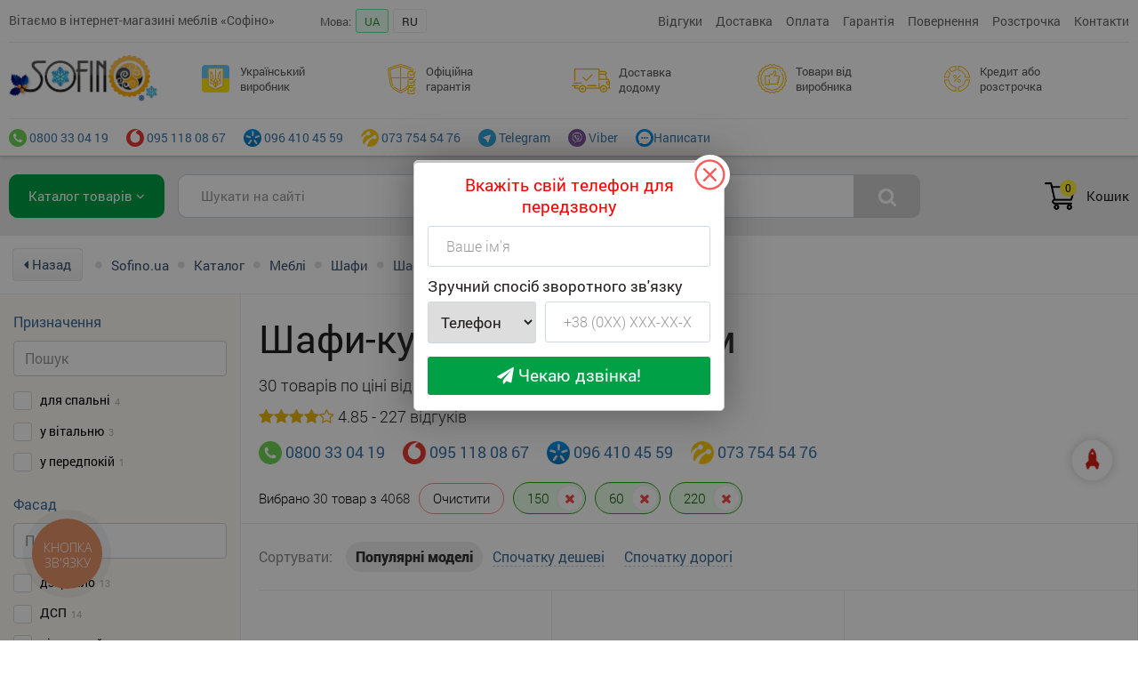

--- FILE ---
content_type: text/html; charset=utf-8
request_url: https://sofino.ua/shkafy-kupe-150-60-220
body_size: 21861
content:
<!DOCTYPE html><html lang="uk"><head><meta charset="utf-8"><meta name="MobileOptimized" content="1200"><meta name="viewport" content="width=1200"><meta http-equiv="X-UA-Compatible" content="IE=edge,chrome=1">
<meta name="apple-mobile-web-app-capable" content="yes" /><meta name="google-site-verification" content="P51IQFXEi1R_5h3GAfFBc0Q0yXF7Z233ul2f-uQ6q-c" />
<meta name="google-site-verification" content="zX3_m09gGRoqfnKs2rgaB44cQR-4e_-nhyo47fvT_LQ" /><link rel="author" href="https://plus.google.com/116156269660285102743">
<meta name="author" Content="sofino.ua">
<title>Шафи-купе 150х60х220 см від виробника • Купити 1500х600х2200 см • Софіно</title>
<meta name="description" content="Офіційна гарантія на всі шафи-купе 150х60х220 см • Замовляйте 1500х600х2200 см вигідно">
<meta name="keywords" content="шафи-купе 150х60х220 см, купити шафи-купе 150х60х220 см, ціни на шафи-купе 150х60х220 см, відгуки на шафи-купе 150х60х220 см">
<meta name = "robots" content = "index, follow" /><link href="/favicon.ico?v=1" rel="icon" type="image/x-icon" /><link rel="apple-touch-icon" sizes="57x57" href="https://i.sofino.ua/favicons/apple-touch-icon-57x57.png"><meta name="theme-color" content="#FFEB3B"><meta property="og:title" content="Шафи-купе 150х60х220 см від виробника • Купити 1500х600х2200 см • Софіно" /><meta property="og:type" content="website" /><meta property="og:url" content="https://sofino.ua/shkafy-kupe-150-60-220" /><meta property="og:image" content="https://sofino.ua/static/images/logo_sofino_2023.png" /><link rel="alternate" hreflang="uk-UA" href="https://sofino.ua/shkafy-kupe/sort:32190;32169;32432" /><link rel="alternate" hreflang="ru-UA" href="https://sofino.ua/ru/shkafy-kupe/sort:32190;32169;32432" /><link rel="alternate" hreflang="x-default" href="https://sofino.ua/shkafy-kupe/sort:32190;32169;32432" /><link href="https://fonts.googleapis.com/css?family=Open+Sans:400,800,700,600,300&subset=latin,cyrillic" rel="stylesheet" type="text/css" /><link rel="stylesheet" href="/static/minCSS.css?v=1767128648" /><link rel="stylesheet" href="/static/vendor/swiper/swiper.min.css" /><link rel="stylesheet" href="/static/styles/style.css?v=1767128648" /><script type="text/javascript">var lang_href = "/";var G_analitics_code = "UA-38050058-1";</script><script src="/static/minJS.js?v=1767128648"></script><script src="https://cdnjs.cloudflare.com/ajax/libs/jqueryui/1.12.1/jquery-ui.min.js"></script><script src="/static/vendor/swiper/swiper.min.js"></script><script src="/static/vendor/lazy/jquery.lazyload.min.js?v=1767128648"></script><link rel="stylesheet" href="/static/vendor/fancybox/dist/jquery.fancybox.css?v=1767128648" /><script src="/static/vendor/fancybox/dist/jquery.fancybox.min.js?v=1767128648"></script><script async src="https://www.googletagmanager.com/gtag/js?id=UA-38050058-1"></script>

<script>window.dataLayer = window.dataLayer || [];
function gtag(){dataLayer.push(arguments);}
gtag("js", new Date());
gtag("config", "UA-38050058-1");
gtag("config", "AW-936877957");
</script>

<script>(function(w,d,s,l,i){w[l]=w[l]||[];w[l].push({"gtm.start":
new Date().getTime(),event:"gtm.js"});var f=d.getElementsByTagName(s)[0],
j=d.createElement(s),dl=l!="dataLayer"?"&l="+l:"";j.async=true;j.src=
"https://www.googletagmanager.com/gtm.js?id="+i+dl;f.parentNode.insertBefore(j,f);
})(window,document,"script","dataLayer","GTM-K8LMQ59");</script>

<!-- Meta Pixel Code -->
<script>
!function(f,b,e,v,n,t,s)
{if(f.fbq)return;n=f.fbq=function(){n.callMethod?
n.callMethod.apply(n,arguments):n.queue.push(arguments)};
if(!f._fbq)f._fbq=n;n.push=n;n.loaded=!0;n.version="2.0";
n.queue=[];t=b.createElement(e);t.async=!0;
t.src=v;s=b.getElementsByTagName(e)[0];
s.parentNode.insertBefore(t,s)}(window, document,"script",
"https://connect.facebook.net/en_US/fbevents.js");
fbq("init", "644675921941835");
fbq("track", "PageView");
</script>
<noscript><img height="1" width="1" style="display:none"
src="https://www.facebook.com/tr?id=644675921941835&ev=PageView&noscript=1"
/></noscript>
<!-- End Meta Pixel Code --><script src="/static/scripts.js?v=1767128648"></script><meta id="site-multilink" data-multilink="" /><meta id="site-cartlink" data-cartlink="/cart" /><script async src="https://pagead2.googlesyndication.com/pagead/js/adsbygoogle.js?client=ca-pub-7939228835195950" crossorigin="anonymous"></script><!-- Hotjar Tracking Code for https://sofino.ua/ -->
<script>
    (function(h,o,t,j,a,r){
        h.hj=h.hj||function(){(h.hj.q=h.hj.q||[]).push(arguments)};
        h._hjSettings={hjid:6440209,hjsv:6};
        a=o.getElementsByTagName('head')[0];
        r=o.createElement('script');r.async=1;
        r.src=t+h._hjSettings.hjid+j+h._hjSettings.hjsv;
        a.appendChild(r);
    })(window,document,'https://static.hotjar.com/c/hotjar-','.js?sv=');
</script>
</head><div class="sofino-container"><body class=""><noscript><iframe src="https://www.googletagmanager.com/ns.html?id=GTM-K8LMQ59"
height="0" width="0" style="display:none;visibility:hidden"></iframe></noscript><div class="header-modern"><div class="header-modern-top"><div class="hm-top-in"><div class="hm-top-tbl"><div class="hm-top-tbl-td top-td-1">Вітаємо в інтернет-магазині меблів «Софіно»</div><div class="hm-top-tbl-td top-td-2"><ul><li class="lang-item-title">Мова:</li><li class="write-mess-us lang-item">UA</li><li class="lang-item"><a href="/ru/shkafy-kupe-150-60-220">RU</a></li></ul></div><div class="hm-top-tbl-td top-td-3"><ul><li class=""><a href="/otzyvy" title="">Відгуки</a></li><li class=""><a href="/article/14" title="">Доставка</a></li><li class=""><a href="/article/13" title="">Оплата</a></li><li class=""><a href="/article/449" title="">Гарантія</a></li><li class=""><a href="/article/2347" title="">Повернення</a></li><li class=""><a href="/article/2329" title="">Розстрочка</a></li><li class=""><a href="/article/12" title="">Контакти</a></li></ul></div></div></div></div></div><div id="btn-fast-phone" onclick="fast_phone_show_hided()"><i class="fa fa-phone animated" style="position: absolute;right: 14px;top: 13px;font-size: 20px;"></i> Терміново<br>зателефонувати?</div><script>$(document).ready(function(){ setTimeout(fast_phone_show, 5000); });</script><div class="header-bg header-sofino"><div class="header"><table class="header-table"><tr><td class="header-logo"><a href="/" title="інтернет магазин SOFINO"><div class="logo"></div></a></td><td class="header-about-td"><ul class="header-li-text"><li class="li-3"><div class="li"><div class="image"><img src="/static/images/bg/cash.svg?v=2"></div><div class="title"></div></div><div class="header-li__dropdown"><div class="header-li__dummy"><div class="header-li__dummy-content"><p class="header-li__dummy-title"></p><p class="header-li__dummy-text"></p></div></div></div></li><li class="li-2"><div class="li"><div class="image"><img src="/static/images/bg/shield.svg?v=1"></div><div class="title"></div></div>

	<div class="header-li__dropdown">
	<div class="header-li__dummy">
	<div class="header-li__dummy-content">
	<p class="header-li__dummy-title"></p>
	<p class="header-li__dummy-text"></p>
	</div>
	</div>
	</div>

	</li><li class="li-4"><div class="li"><div class="image"><img src="/static/images/bg/shipped.svg?v=1"></div><div class="title"></div></div>

	<div class="header-li__dropdown">
	<div class="header-li__dummy">
	<div class="header-li__dummy-content">
	<p class="header-li__dummy-title"></p>
	<p class="header-li__dummy-text"></p>
	</div>
	</div>
	</div>

	</li><li class="li-5"><div class="li"><div class="image"><img src="/static/images/bg/recommended.svg?v=1"></div><div class="title"></div></div>

	<div class="header-li__dropdown">
	<div class="header-li__dummy">
	<div class="header-li__dummy-content">
	<p class="header-li__dummy-title"></p>
	<p class="header-li__dummy-text"></p>
	</div>
	</div>
	</div>

	</li><li class="li-6"><div class="li"><div class="image"><img src="/static/images/bg/pie-graph.svg?v=1"></div><div class="title"></div></div>

	<div class="header-li__dropdown">
	<div class="header-li__dummy">
	<div class="header-li__dummy-content">
	<p class="header-li__dummy-title"></p>
	<p class="header-li__dummy-text"></p>
	</div>
	</div>
	</div>

	</li></ul></td></tr></table><div class="header-top-pane"><ul class="menu-contacts"><li><a href="tel:0800330419" title="0800 33 04 19"><img src="/static/images/0ed0e1ab8a541db456cb87443d3ea479.png" style="height: 20px;"> 0800 33 04 19</a></li><li><a href="tel: +380951180867" title="095 118 08 67"><img src="/static/images/b6323337b819be8f55ef048a55d2c489.png" style="height: 20px;"> 095 118 08 67</a></li><li><a href="tel: +380964104559" title="096 410 45 59"><img src="/static/images/2770f2ba32d9cfb0204c0771ce59205c.png" style="height: 20px;"> 096 410 45 59</a></li><li><a href="tel:+380737545476" title="073 754 54 76"><img src="/static/images/4dc47a4d38d7ee50614ee389ab6e2ab4.png" style="height: 20px;"> 073 754 54 76</a></li><li><a href="https://t.me/sofino_ua" title="Telegram"><img src="/static/images/400b3b4e4809461753af2022ba8d05a9.png" style="height: 20px;"> Telegram</a></li><li><a href="viber://chat?service=34363" title="Viber"><img src="/static/images/6c1fa6091448fad74b094e3dd1440ba7.png" style="height: 20px;"> Viber</a></li><li onclick="mws({'type':'win_company_letter'},'wdSmall')" class="write-mess-us"><img src="/static/images/0d05f30cfab4633356aceea4edfef3dd.png" style="height: 20px;">Написати</li></ul></div></div></div><script>
	var js_text_header = {"1":{"title":"\u0413\u0440\u0430\u0444\u0456\u043a:<span>09.00 - 18.00<\/span>","dummy":"\u0422\u0435\u043b\u0435\u0444\u043e\u043d\u0443\u0439\u0442\u0435 \u043d\u0430\u043c \u0437 9.00 \u0434\u043e 18.00. \u041f\u043d-\u041f\u0442","text":"\u041c\u0438 \u044e\u0440\u0438\u0434\u0438\u0447\u043d\u0430 \u043e\u0441\u043e\u0431\u0430, \u043f\u043b\u0430\u0442\u043d\u0438\u043a \u041f\u0414\u0412. \u041f\u0440\u0430\u0446\u044e\u0454\u043c\u043e \u043e\u0444\u0456\u0446\u0456\u0439\u043d\u043e, \u0437\u0433\u0456\u0434\u043d\u043e \u0437\u0430\u043a\u043e\u043d\u043e\u0434\u0430\u0432\u0441\u0442\u0432\u0430 \u0423\u043a\u0440\u0430\u0457\u043d\u0438."},"2":{"title":"\u041e\u0444\u0456\u0446\u0456\u0439\u043d\u0430 \u0433\u0430\u0440\u0430\u043d\u0442\u0456\u044f","dummy":"\u0413\u0430\u0440\u0430\u043d\u0442\u0456\u044f \u043f\u0440\u0438\u0441\u0443\u0442\u043d\u044f \u043d\u0430 \u0432\u0441\u0456\u0445 \u0442\u043e\u0432\u0430\u0440\u0430\u0445!","text":"\u0406\u043d\u0442\u0435\u0440\u043d\u0435\u0442 - \u043c\u0430\u0433\u0430\u0437\u0438\u043d \u0441\u043f\u0456\u0432\u043f\u0440\u0430\u0446\u044e\u0454 \u0437 \u043d\u0438\u0437\u043a\u043e\u044e \u0432\u0438\u0440\u043e\u0431\u043d\u0438\u043a\u0456\u0432, \u044f\u043a\u0456 \u043d\u0435\u0441\u0443\u0442\u044c \u043f\u043e\u0432\u043d\u0443 \u0432\u0456\u0434\u043f\u043e\u0432\u0456\u0434\u0430\u043b\u044c\u043d\u0456\u0441\u0442\u044c \u0437\u0430 \u0433\u0430\u0440\u0430\u043d\u0442\u0456\u0439\u043d\u0435 \u043e\u0431\u0441\u043b\u0443\u0433\u043e\u0432\u0443\u0432\u0430\u043d\u043d\u044f \u043f\u0440\u043e\u0434\u0443\u043a\u0446\u0456\u0457, \u0449\u043e \u0432\u0438\u0433\u043e\u0442\u043e\u0432\u043b\u044f\u0454\u0442\u044c\u0441\u044f."},"3":{"title":"\u0423\u043a\u0440\u0430\u0457\u043d\u0441\u044c\u043a\u0438\u0439 \u0432\u0438\u0440\u043e\u0431\u043d\u0438\u043a","dummy":"\u0423\u043a\u0440\u0430\u0457\u043d\u0441\u044c\u043a\u0438\u0439 \u0432\u0438\u0440\u043e\u0431\u043d\u0438\u043a","text":"\u041f\u0456\u0434\u0442\u0440\u0438\u043c\u0443\u0454\u043c\u043e \u0432\u0456\u0442\u0447\u0438\u0437\u043d\u044f\u043d\u0443 \u0435\u043a\u043e\u043d\u043e\u043c\u0456\u043a\u0443!<br>"},"4":{"title":"\u0414\u043e\u0441\u0442\u0430\u0432\u043a\u0430 \u0434\u043e\u0434\u043e\u043c\u0443","dummy":"\u0414\u043e\u0441\u0442\u0430\u0432\u043a\u0430","text":"1-2 \u0440\u043e\u0431\u043e\u0447\u0438\u0445 \u0434\u043d\u0456\u0432 \u0432 \u043e\u0431\u043b\u0430\u0441\u043d\u0456 \u0446\u0435\u043d\u0442\u0440\u0438 \u0423\u043a\u0440\u0430\u0457\u043d\u0438.<br>3-5 \u0440\u043e\u0431\u043e\u0447\u0438\u0445 \u0434\u043d\u0456\u0432 \u0443 \u0432\u0456\u0434\u0434\u0430\u043b\u0435\u043d\u0438\u0445 \u043d\u0430\u0441\u0435\u043b\u0435\u043d\u0438\u0445 \u043f\u0443\u043d\u043a\u0442\u0438 \u0423\u043a\u0440\u0430\u0457\u043d\u0438 (\u0441\u0435\u043b\u0430, \u043f\u0435\u0440\u0435\u0434\u043c\u0456\u0441\u0442\u044f \u0456 \u0442.\u0434.).<br>\u041f\u0456\u0434\u0439\u043e\u043c \u043d\u0430 \u043f\u043e\u0432\u0435\u0440\u0445.<br>"},"5":{"title":"\u0422\u043e\u0432\u0430\u0440\u0438 \u0432\u0456\u0434 \u0432\u0438\u0440\u043e\u0431\u043d\u0438\u043a\u0430","dummy":"\u0417\u0430\u043c\u043e\u0432\u043b\u044f\u0439\u0442\u0435 \u0431\u0435\u0437 \u043f\u043e\u0441\u0435\u0440\u0435\u0434\u043d\u0438\u043a\u0456\u0432","text":"\u0421\u043f\u0456\u0432\u043f\u0440\u0430\u0446\u044e\u0454\u043c\u043e \u043d\u0430\u043f\u0440\u044f\u043c\u0443 \u0437 \u0432\u0438\u0440\u043e\u0431\u043d\u0438\u043a\u0430\u043c\u0438. \u0421\u0430\u043c\u0435 \u0442\u043e\u043c\u0443 \u0432\u0441\u0456 \u0430\u043a\u0446\u0456\u0439\u043d\u0456 \u043f\u0440\u043e\u043f\u043e\u0437\u0438\u0446\u0456\u0457 \u0456 \u0437\u043d\u0438\u0436\u043a\u0438 \u0437'\u044f\u0432\u043b\u044f\u044e\u0442\u044c\u0441\u044f \u043d\u0430 \u043d\u0430\u0448\u0438\u0445 \u0441\u0442\u043e\u0440\u0456\u043d\u043a\u0430\u0445 \u043e\u0434\u043d\u0438\u043c\u0438 \u0437 \u043f\u0435\u0440\u0448\u0438\u0445!"},"6":{"title":"\u041a\u0440\u0435\u0434\u0438\u0442 \u0430\u0431\u043e \u0440\u043e\u0437\u0441\u0442\u0440\u043e\u0447\u043a\u0430","dummy":"\u041f\u0430\u0440\u0442\u043d\u0435\u0440\u0438 \u043f\u043e \u043a\u0440\u0435\u0434\u0438\u0442\u0443\u0432\u0430\u043d\u043d\u044e","text":"MonoBank, \u041f\u0440\u0438\u0432\u0430\u0442 \u0431\u0430\u043d\u043a, \u0410-\u0411\u0430\u043d\u043a, \u041e\u0422\u041f, IdeaBank, \u041f\u0443\u043c\u0431"}};
	var js_data_phones = {"1":{"t1":"tel:0800330419","t2":"0800 33 04 19","t3":"city-icon.png"}};
	var js_data_menu = {"0":{"link":"\/otzyvy","title":"\u0412\u0456\u0434\u0433\u0443\u043a\u0438","i":"<i class=\"fa fa-truck\"><\/i> "},"2":{"link":"\/article\/14","title":"\u0414\u043e\u0441\u0442\u0430\u0432\u043a\u0430","i":"<i class=\"fa fa-truck\"><\/i> "},"3":{"link":"\/article\/13","title":"\u041e\u043f\u043b\u0430\u0442\u0430","i":"<i class=\"fa fa-truck\"><\/i> "},"4":{"link":"\/article\/449","title":"\u0413\u0430\u0440\u0430\u043d\u0442\u0456\u044f","i":"<i class=\"fa fa-suitcase\"><\/i> "},"6":{"link":"\/article\/2347","title":"\u041f\u043e\u0432\u0435\u0440\u043d\u0435\u043d\u043d\u044f","i":"<i class=\"fa fa-suitcase\"><\/i> "},"7":{"link":"\/article\/2329","title":"\u0420\u043e\u0437\u0441\u0442\u0440\u043e\u0447\u043a\u0430","i":"<i class=\"fa fa-pie-chart\"><\/i> "},"8":{"link":"\/article\/12","title":"\u041a\u043e\u043d\u0442\u0430\u043a\u0442\u0438","i":"<i class=\"fa fa-street-view\"><\/i> "}};

	$(".header-logo a").attr("href","/");

	$.each(js_text_header, function( i, v ) {
		$(".header-li-text .li-"+i+" .title").html(v.title);
		$(".header-li-text .li-"+i+" .header-li__dummy-title").html(v.dummy);
		$(".header-li-text .li-"+i+" .header-li__dummy-text").html(v.text);
	});
/*
	$.each(js_data_phones, function( i, v ) {
		$(".menu-contacts .ph-"+i+" a").attr("href",v.t1);
		$(".menu-contacts .ph-"+i+" a").attr("title",v.t2);
		$(".menu-contacts .ph-"+i+" a").html("<img src='/static/images/"+v.t3+"'> "+v.t2);
	});

	$.each(js_data_menu, function( i, v ) {
		$(".menu-top .ml-"+i+" a").attr("href",v.link);
		$(".menu-top .ml-"+i+" a").attr("title",v.title);
		$(".menu-top .ml-"+i+" a").html(v.title);
	});
*/

	</script><div class="search-panel-container-bg"><div class="search-panel-container"><div class="search-panel-tbl"><div class="search-panel-tbl-4"><div class="all-furniture-menu-btn"><a class="crs-left-menu-in-head crs-left-menu-open" href="/katalog">Каталог товарів <i class="fa fa-angle-down"></i></a></div><div class="menu-shadow"></div></div><div class="search-panel-tbl-1"><div class="search_form"><div class="search-form-tbl"><div class="search-form-tbl-left"><div class="search-input"><input id="search-field-v" type="text" name="search_val" value="" placeholder="Шукати на сайті" class="input-text acInput" /></div></div><div class="search-form-tbl-right"><div class="search-submit"><i class="fa fa-search"></i></div></div></div><div class="search-field-window"></div></div></div><div class="search-panel-tbl-2"></div><div class="search-panel-tbl-3"><div class="b-basket b-basket-load" id="basket"><div class="b-image"><div class="b-cnt">0</div></div><div class="b-title">Кошик</div></div></div></div></div></div><div class="bg-body-wrapp bg-body-catalog"><div class="catalog-body"><div id="sofino-pgs-in"><div class="text-top-seo"></div><div class="catalog-page catalog-page-0"><div class="breadcrumbs"><ul><li><a href="javascript:window.history.back();" class="back-breadcrumbs-pc"><i class="fa fa-caret-left"></i> Назад</a></li><li class="separate"><i class="fa fa-circle"></i></li><li class="stiled-link">
					<a href="https://sofino.ua/" title="Sofino.ua" ><span >Sofino.ua</span></a></li><li class="separate"><i class="fa fa-circle"></i></li><li class="stiled-link">
								<meta itemprop="position" content="2">
								<a href="https://sofino.ua/katalog" title="Каталог"><span >Каталог</span></a></li><li class="separate"><i class="fa fa-circle"></i></li><li class="stiled-link">
								<meta itemprop="position" content="3">
								<a href="https://sofino.ua/mebel" title="Меблі"><span >Меблі</span></a></li><li class="separate"><i class="fa fa-circle"></i></li><li class="stiled-link">
								<meta itemprop="position" content="4">
								<a href="https://sofino.ua/shkafy" title="Шафи"><span >Шафи</span></a></li><li class="separate"><i class="fa fa-circle"></i></li><li class="stiled-link">
								<meta itemprop="position" content="5">
								<a href="https://sofino.ua/shkafy-kupe" title="Шафи-купе"><span >Шафи-купе</span></a></li></ul></div><script type="application/ld+json">
{
"@context": "https://schema.org",
"@type": "BreadcrumbList",
"itemListElement": [{"@type":"ListItem","position":1,"name":"Sofino.ua","item":"https:\/\/sofino.ua"},{"@type":"ListItem","position":2,"name":"\u041a\u0430\u0442\u0430\u043b\u043e\u0433","item":"https:\/\/sofino.ua\/katalog"},{"@type":"ListItem","position":3,"name":"\u041c\u0435\u0431\u043b\u0456","item":"https:\/\/sofino.ua\/mebel"},{"@type":"ListItem","position":4,"name":"\u0428\u0430\u0444\u0438","item":"https:\/\/sofino.ua\/shkafy"},{"@type":"ListItem","position":5,"name":"\u0428\u0430\u0444\u0438-\u043a\u0443\u043f\u0435","item":"https:\/\/sofino.ua\/shkafy-kupe"}]
}
</script><table class="products-tbl-wrapper"><tr><td class="sort-params-td"><div class="filter-close-button"></div><div class="sorting-params-catalog" data-mobile="0"><div id="loading-sort"><img src="/static/images/params-load-bg.jpg" style="margin-top: 35px;margin-left: -5px;"></div></div></td><td class="products-td category-type-0"><div class="category-title-box"><h1 class="cats-title">Шафи-купе 150х60х220 см</h1></div><div class="count-goods-pane">30 товарів по ціні від 10420 грн</div><div class="count-goods-stars"><i class="fa fa-star"></i><i class="fa fa-star"></i><i class="fa fa-star"></i><i class="fa fa-star"></i><i class="fa fa-star-o"></i> 4.85 - 227 відгуків</div><ul class="categoryes-menu-contacts"><li><a href="tel:0800330419" title="0800 33 04 19"><img src="/static/images/0ed0e1ab8a541db456cb87443d3ea479.png" style="height: 26px;"> 0800 33 04 19</a></li><li><a href="tel: +380951180867" title="095 118 08 67"><img src="/static/images/b6323337b819be8f55ef048a55d2c489.png" style="height: 26px;"> 095 118 08 67</a></li><li><a href="tel: +380964104559" title="096 410 45 59"><img src="/static/images/2770f2ba32d9cfb0204c0771ce59205c.png" style="height: 26px;"> 096 410 45 59</a></li><li><a href="tel:+380737545476" title="073 754 54 76"><img src="/static/images/4dc47a4d38d7ee50614ee389ab6e2ab4.png" style="height: 26px;"> 073 754 54 76</a></li></ul><div class="sorting-selected-params"></div><div class="products-list-box"><div class="category-products-body"><div class="sorting-selected-actions"><div class="sorting-actions-list"><div class="head">Сортувати:</div><ul><li data-sort-id="3" data-sort-cid="9831" class="active"><span>Популярнi моделi</span></li><li data-sort-id="1" data-sort-cid="9831"><span>Спочатку дешевi</span></li><li data-sort-id="2" data-sort-cid="9831"><span>Спочатку дорогi</span></li></ul></div></div><div class="finter-show-buttons"><div class="sorting-show-button"><div class="sorting-button"><i class="fa fa-sort"></i> Сортування</div></div><div class="finter-show-button"><div class="finter-button"><i class="fa fa-filter"></i> Фільтр <i>Вибрано: 3</i></div></div></div><div id="items_sort"><div class="product-container cp-id-246450" data-id="2097040" data-pf_id="246450"><div class="good_imts"><script type="application/ld+json">{"@context":"https:\/\/schema.org\/","@type":"Product","name":"\u0428\u0430\u0444\u0430-\u043a\u0443\u043f\u0435 \u0440\u043e\u0437\u0441\u0443\u0432\u043d\u0430 \u0434\u0432\u043e\u0445\u0434\u0432\u0435\u0440\u043d\u0430 \u0421\u043e\u0444\u0456\u043d\u043e (\u0430\u043b\u044e\u043c) \u0437 \u0444\u0430\u0441\u0430\u0434\u0430\u043c\u0438 \u0414\u0421\u041f \u2022 1500x600x2200 \u0441\u043c","description":"\u0428\u0430\u0444\u0430-\u043a\u0443\u043f\u0435 \u0440\u043e\u0437\u0441\u0443\u0432\u043d\u0430 \u0434\u0432\u043e\u0445\u0434\u0432\u0435\u0440\u043d\u0430 \u0421\u043e\u0444\u0456\u043d\u043e (\u0430\u043b\u044e\u043c) \u0437 \u0444\u0430\u0441\u0430\u0434\u0430\u043c\u0438 \u0414\u0421\u041f \u2022 1500x600x2200 \u0441\u043c","sku":"2097040","image":"https:\/\/i.sofino.ua\/img\/goods_original\/2097040_2024_08_07-21_06_40.webp","offers":{"@type":"Offer","url":"https:\/\/sofino.ua\/shafa-kupe-sofino-standart-al-2-dveri-dsp-dsp-150x60x220-shxgxv\/g-2097040","priceCurrency":"UAH","price":"10420","priceValidUntil":"2026-02-20","itemCondition":"https:\/\/schema.org\/NewCondition","availability":"https:\/\/schema.org\/InStock","seller":{"@type":"Organization","name":"Sofino.ua"}}}</script><div class="good-bl-p"><div class="good-c-tr"><div class="good-c-td-left"><a href="https://sofino.ua/shafa-kupe-sofino-standart-al-2-dveri-dsp-dsp-150x60x220-shxgxv/g-2097040" title="Шафа-купе розсувна двохдверна Софіно (алюм) з фасадами ДСП • 1500x600x2200 см" class="product-image" ><div class="catalog-img-container"><img class="pr-img lazyimage" src="/static/images/waiting-for-image.png" data-original="https://i.sofino.ua/img/goods_original/2097040_2024_08_07-21_06_40.webp" alt="Фото Шафа-купе розсувна двохдверна Софіно (алюм) з фасадами ДСП • 1500x600x2200 см - sofino.ua" title="Фото Шафа-купе розсувна двохдверна Софіно (алюм) з фасадами ДСП • 1500x600x2200 см - sofino.ua" /></div></a></div><div class="good-c-td-right"><meta itemprop="name" content="Шафа-купе розсувна двохдверна Софіно (алюм) з фасадами ДСП • 1500x600x2200 см"><div class="product-comments-ratings"><div class="product-nocoment-link"><i class="fa fa-star-o"></i><i class="fa fa-star-o"></i><i class="fa fa-star-o"></i><i class="fa fa-star-o"></i><i class="fa fa-star-o"></i> <span class="no-comments-title">без відгуків</span></div></div><div class="product-name" data-name="Шафа-купе розсувна двохдверна Софіно (алюм) з фасадами ДСП • 1500x600x2200 см"><a href="https://sofino.ua/shafa-kupe-sofino-standart-al-2-dveri-dsp-dsp-150x60x220-shxgxv/g-2097040" title="Шафа-купе розсувна двохдверна Софіно (алюм) з фасадами ДСП • 1500x600x2200 см" class="cp-id-unique-246450"><span>Шафа-купе розсувна двохдверна Софіно (алюм) з фасадами ДСП • 1500x600x2200 см</span></a></div><div class="block-old-price-catalog"><div class="product-old-price-catalog">11 672 <span class="currency"></span></div><div class="product-old-price-catalog-sub"> - 1 252 <span class="currency"></span></div></div><div class="good-c-td-price-wr"><div class="good-c-td-price"><div class="g-price-catalog old-price-param">10 420 <span class="currency"></span></div></div><div class="good-c-td-buy"><div class="product-buy-btn"><a href="https://sofino.ua/shafa-kupe-sofino-standart-al-2-dveri-dsp-dsp-150x60x220-shxgxv/g-2097040" ><img src="/static/images/shop-cart.svg?v=1"><span class="buy-btn-title-text"></span></a></div></div></div><div class="catalog-materials-container"><div class="goods-material-bl"><div class="gm-items"><div class="gm-item"><div class="gm-img"><img src="/static/images/waiting-for-image.png" data-original="https://i.sofino.ua/img/material_items/9fe05ab1432a81914ae9d2b89f434e56.png" class="lazyimage"  /></div></div><div class="gm-item"><div class="gm-img"><img src="/static/images/waiting-for-image.png" data-original="https://i.sofino.ua/img/material_items/f713a15ab2121cff279372119c067ab9.png" class="lazyimage"  /></div></div><div class="gm-item"><div class="gm-img"><img src="/static/images/waiting-for-image.png" data-original="https://i.sofino.ua/img/material_items/1489db03eb7eac5667fc7852de9a0fdf.png" class="lazyimage"  /></div></div><div class="gm-item"><div class="gm-img"><img src="/static/images/waiting-for-image.png" data-original="https://i.sofino.ua/img/material_items/0b775e82399f606f5832bbbef1efb5b6.png" class="lazyimage"  /></div></div><div class="gm-item"><div class="gm-img"><img src="/static/images/waiting-for-image.png" data-original="https://i.sofino.ua/img/material_items/d93550bc5485dc193ee322df20797270.png" class="lazyimage"  /></div></div><div class="gm-item"><div class="gm-img"><img src="/static/images/waiting-for-image.png" data-original="https://i.sofino.ua/img/material_items/4fe38f7c3e721f16ad25641630e2223d.png" class="lazyimage"  /></div></div><div class="gm-item"><div class="gm-img"><img src="/static/images/waiting-for-image.png" data-original="https://i.sofino.ua/img/material_items/ce365227efbfe888b515bd54b2d4bebc.png" class="lazyimage"  /></div></div></div></div></div><div class="catalog-loan"><div class="catalog-loan-bl"><div class="catalog-loan-bl-left">від <div>2084 <span class="currency"></span></div> / міс.</div><div class="catalog-loan-bl-right"><div class="loan-icons"><img src="https://i.sofino.ua/img/cats_fon/0763756ae532be78b4ab41f8ea695da5.svg"><img src="https://i.sofino.ua/img/cats_fon/1a9f0559d8e3dc312e05bf0db3306744.svg"><img src="https://i.sofino.ua/img/cats_fon/a5af93793a186a3db1b4255ed5752bad.svg"><img src="https://i.sofino.ua/img/cats_fon/23a39f996acae1d28c916ae39d2f5e1f.svg"><img src="https://i.sofino.ua/img/cats_fon/c73907713a875f30455a9130204ae1f6.png"><img src="https://i.sofino.ua/img/cats_fon/708793976c9c64393279b88173253e61.svg"></div></div></div></div></div></div></div></div></div><div class="product-container cp-id-246638" data-id="2649109" data-pf_id="246638"><div class="good_imts"><script type="application/ld+json">{"@context":"https:\/\/schema.org\/","@type":"Product","name":"\u0428\u0430\u0444\u0430-\u043a\u0443\u043f\u0435 \u0440\u043e\u0437\u0441\u0443\u0432\u043d\u0430 \u0434\u0432\u043e\u0445\u0434\u0432\u0435\u0440\u043d\u0430 \u0421\u043e\u0444\u0456\u043d\u043e (\u0447\u043e\u0440\u043d\u0438\u0439) \u0437 \u0444\u0430\u0441\u0430\u0434\u0430\u043c\u0438 \u0414\u0421\u041f \u2022 1500x600x2200 \u0441\u043c","description":"\u0428\u0430\u0444\u0430-\u043a\u0443\u043f\u0435 \u0440\u043e\u0437\u0441\u0443\u0432\u043d\u0430 \u0434\u0432\u043e\u0445\u0434\u0432\u0435\u0440\u043d\u0430 \u0421\u043e\u0444\u0456\u043d\u043e (\u0447\u043e\u0440\u043d\u0438\u0439) \u0437 \u0444\u0430\u0441\u0430\u0434\u0430\u043c\u0438 \u0414\u0421\u041f \u2022 1500x600x2200 \u0441\u043c","sku":"2649109","image":"https:\/\/i.sofino.ua\/img\/goods_original\/2649109_2024_08_07-21_07_07.webp","offers":{"@type":"Offer","url":"https:\/\/sofino.ua\/vip-master-shafa-kupe-standart-wen-2-dver-dsp-150x60x220-sm\/g-2649109","priceCurrency":"UAH","price":"11298","priceValidUntil":"2026-02-20","itemCondition":"https:\/\/schema.org\/NewCondition","availability":"https:\/\/schema.org\/InStock","seller":{"@type":"Organization","name":"Sofino.ua"}}}</script><div class="good-bl-p"><div class="good-c-tr"><div class="good-c-td-left"><a href="https://sofino.ua/vip-master-shafa-kupe-standart-wen-2-dver-dsp-150x60x220-sm/g-2649109" title="Шафа-купе розсувна двохдверна Софіно (чорний) з фасадами ДСП • 1500x600x2200 см" class="product-image" ><div class="catalog-img-container"><img class="pr-img lazyimage" src="/static/images/waiting-for-image.png" data-original="https://i.sofino.ua/img/goods_original/2649109_2024_08_07-21_07_07.webp" alt="Фото Шафа-купе розсувна двохдверна Софіно (чорний) з фасадами ДСП • 1500x600x2200 см - sofino.ua" title="Фото Шафа-купе розсувна двохдверна Софіно (чорний) з фасадами ДСП • 1500x600x2200 см - sofino.ua" /></div></a></div><div class="good-c-td-right"><meta itemprop="name" content="Шафа-купе розсувна двохдверна Софіно (чорний) з фасадами ДСП • 1500x600x2200 см"><div class="product-comments-ratings"><div class="product-nocoment-link"><i class="fa fa-star-o"></i><i class="fa fa-star-o"></i><i class="fa fa-star-o"></i><i class="fa fa-star-o"></i><i class="fa fa-star-o"></i> <span class="no-comments-title">без відгуків</span></div></div><div class="product-name" data-name="Шафа-купе розсувна двохдверна Софіно (чорний) з фасадами ДСП • 1500x600x2200 см"><a href="https://sofino.ua/vip-master-shafa-kupe-standart-wen-2-dver-dsp-150x60x220-sm/g-2649109" title="Шафа-купе розсувна двохдверна Софіно (чорний) з фасадами ДСП • 1500x600x2200 см" class="cp-id-unique-246638"><span>Шафа-купе розсувна двохдверна Софіно (чорний) з фасадами ДСП • 1500x600x2200 см</span></a></div><div class="block-old-price-catalog"><div class="product-old-price-catalog">12 653 <span class="currency"></span></div><div class="product-old-price-catalog-sub"> - 1 355 <span class="currency"></span></div></div><div class="good-c-td-price-wr"><div class="good-c-td-price"><div class="g-price-catalog old-price-param">11 298 <span class="currency"></span></div></div><div class="good-c-td-buy"><div class="product-buy-btn"><a href="https://sofino.ua/vip-master-shafa-kupe-standart-wen-2-dver-dsp-150x60x220-sm/g-2649109" ><img src="/static/images/shop-cart.svg?v=1"><span class="buy-btn-title-text"></span></a></div></div></div><div class="catalog-materials-container"><div class="goods-material-bl"><div class="gm-items"><div class="gm-item"><div class="gm-img"><img src="/static/images/waiting-for-image.png" data-original="https://i.sofino.ua/img/material_items/9fe05ab1432a81914ae9d2b89f434e56.png" class="lazyimage"  /></div></div><div class="gm-item"><div class="gm-img"><img src="/static/images/waiting-for-image.png" data-original="https://i.sofino.ua/img/material_items/f713a15ab2121cff279372119c067ab9.png" class="lazyimage"  /></div></div><div class="gm-item"><div class="gm-img"><img src="/static/images/waiting-for-image.png" data-original="https://i.sofino.ua/img/material_items/1489db03eb7eac5667fc7852de9a0fdf.png" class="lazyimage"  /></div></div><div class="gm-item"><div class="gm-img"><img src="/static/images/waiting-for-image.png" data-original="https://i.sofino.ua/img/material_items/0b775e82399f606f5832bbbef1efb5b6.png" class="lazyimage"  /></div></div><div class="gm-item"><div class="gm-img"><img src="/static/images/waiting-for-image.png" data-original="https://i.sofino.ua/img/material_items/d93550bc5485dc193ee322df20797270.png" class="lazyimage"  /></div></div><div class="gm-item"><div class="gm-img"><img src="/static/images/waiting-for-image.png" data-original="https://i.sofino.ua/img/material_items/4fe38f7c3e721f16ad25641630e2223d.png" class="lazyimage"  /></div></div><div class="gm-item"><div class="gm-img"><img src="/static/images/waiting-for-image.png" data-original="https://i.sofino.ua/img/material_items/ce365227efbfe888b515bd54b2d4bebc.png" class="lazyimage"  /></div></div></div></div></div><div class="catalog-loan"><div class="catalog-loan-bl"><div class="catalog-loan-bl-left">від <div>2260 <span class="currency"></span></div> / міс.</div><div class="catalog-loan-bl-right"><div class="loan-icons"><img src="https://i.sofino.ua/img/cats_fon/0763756ae532be78b4ab41f8ea695da5.svg"><img src="https://i.sofino.ua/img/cats_fon/1a9f0559d8e3dc312e05bf0db3306744.svg"><img src="https://i.sofino.ua/img/cats_fon/a5af93793a186a3db1b4255ed5752bad.svg"><img src="https://i.sofino.ua/img/cats_fon/23a39f996acae1d28c916ae39d2f5e1f.svg"><img src="https://i.sofino.ua/img/cats_fon/c73907713a875f30455a9130204ae1f6.png"><img src="https://i.sofino.ua/img/cats_fon/708793976c9c64393279b88173253e61.svg"></div></div></div></div></div></div></div></div></div><div class="product-container cp-id-246452" data-id="2097075" data-pf_id="246452"><div class="good_imts"><script type="application/ld+json">{"@context":"https:\/\/schema.org\/","@type":"Product","name":"\u0428\u0430\u0444\u0430-\u043a\u0443\u043f\u0435 \u0440\u043e\u0437\u0441\u0443\u0432\u043d\u0430 \u0434\u0432\u043e\u0445\u0434\u0432\u0435\u0440\u043d\u0430 \u0421\u043e\u0444\u0456\u043d\u043e (\u0430\u043b\u044e\u043c) \u0437 \u0444\u0430\u0441\u0430\u0434\u0430\u043c\u0438 \u0414\u0421\u041f + \u0414\u0437\u0435\u0440\u043a\u0430\u043b\u043e \u2022 1500x600x2200 \u0441\u043c","description":"\u0428\u0430\u0444\u0430-\u043a\u0443\u043f\u0435 \u0440\u043e\u0437\u0441\u0443\u0432\u043d\u0430 \u0434\u0432\u043e\u0445\u0434\u0432\u0435\u0440\u043d\u0430 \u0421\u043e\u0444\u0456\u043d\u043e (\u0430\u043b\u044e\u043c) \u0437 \u0444\u0430\u0441\u0430\u0434\u0430\u043c\u0438 \u0414\u0421\u041f + \u0414\u0437\u0435\u0440\u043a\u0430\u043b\u043e \u2022 1500x600x2200 \u0441\u043c","sku":"2097075","image":"https:\/\/i.sofino.ua\/img\/goods_original\/2097075_2024_08_07-21_12_30.webp","offers":{"@type":"Offer","url":"https:\/\/sofino.ua\/shafa-kupe-vip-master-standart-al-2-dveri-dsp-dzerkalo-150x60x220-shxgxv\/g-2097075","priceCurrency":"UAH","price":"11324","priceValidUntil":"2026-02-20","itemCondition":"https:\/\/schema.org\/NewCondition","availability":"https:\/\/schema.org\/InStock","seller":{"@type":"Organization","name":"Sofino.ua"}}}</script><div class="good-bl-p"><div class="good-c-tr"><div class="good-c-td-left"><a href="https://sofino.ua/shafa-kupe-vip-master-standart-al-2-dveri-dsp-dzerkalo-150x60x220-shxgxv/g-2097075" title="Шафа-купе розсувна двохдверна Софіно (алюм) з фасадами ДСП + Дзеркало • 1500x600x2200 см" class="product-image" ><div class="catalog-img-container"><img class="pr-img lazyimage" src="/static/images/waiting-for-image.png" data-original="https://i.sofino.ua/img/goods_original/2097075_2024_08_07-21_12_30.webp" alt="Фото Шафа-купе розсувна двохдверна Софіно (алюм) з фасадами ДСП + Дзеркало • 1500x600x2200 см - sofino.ua" title="Фото Шафа-купе розсувна двохдверна Софіно (алюм) з фасадами ДСП + Дзеркало • 1500x600x2200 см - sofino.ua" /></div></a></div><div class="good-c-td-right"><meta itemprop="name" content="Шафа-купе розсувна двохдверна Софіно (алюм) з фасадами ДСП + Дзеркало • 1500x600x2200 см"><div class="product-comments-ratings"><div class="product-nocoment-link"><i class="fa fa-star-o"></i><i class="fa fa-star-o"></i><i class="fa fa-star-o"></i><i class="fa fa-star-o"></i><i class="fa fa-star-o"></i> <span class="no-comments-title">без відгуків</span></div></div><div class="product-name" data-name="Шафа-купе розсувна двохдверна Софіно (алюм) з фасадами ДСП + Дзеркало • 1500x600x2200 см"><a href="https://sofino.ua/shafa-kupe-vip-master-standart-al-2-dveri-dsp-dzerkalo-150x60x220-shxgxv/g-2097075" title="Шафа-купе розсувна двохдверна Софіно (алюм) з фасадами ДСП + Дзеркало • 1500x600x2200 см" class="cp-id-unique-246452"><span>Шафа-купе розсувна двохдверна Софіно (алюм) з фасадами ДСП + Дзеркало • 1500x600x2200 см</span></a></div><div class="block-old-price-catalog"><div class="product-old-price-catalog">12 685 <span class="currency"></span></div><div class="product-old-price-catalog-sub"> - 1 361 <span class="currency"></span></div></div><div class="good-c-td-price-wr"><div class="good-c-td-price"><div class="g-price-catalog old-price-param">11 324 <span class="currency"></span></div></div><div class="good-c-td-buy"><div class="product-buy-btn"><a href="https://sofino.ua/shafa-kupe-vip-master-standart-al-2-dveri-dsp-dzerkalo-150x60x220-shxgxv/g-2097075" ><img src="/static/images/shop-cart.svg?v=1"><span class="buy-btn-title-text"></span></a></div></div></div><div class="catalog-materials-container"><div class="goods-material-bl"><div class="gm-items"><div class="gm-item"><div class="gm-img"><img src="/static/images/waiting-for-image.png" data-original="https://i.sofino.ua/img/material_items/9fe05ab1432a81914ae9d2b89f434e56.png" class="lazyimage"  /></div></div><div class="gm-item"><div class="gm-img"><img src="/static/images/waiting-for-image.png" data-original="https://i.sofino.ua/img/material_items/f713a15ab2121cff279372119c067ab9.png" class="lazyimage"  /></div></div><div class="gm-item"><div class="gm-img"><img src="/static/images/waiting-for-image.png" data-original="https://i.sofino.ua/img/material_items/1489db03eb7eac5667fc7852de9a0fdf.png" class="lazyimage"  /></div></div><div class="gm-item"><div class="gm-img"><img src="/static/images/waiting-for-image.png" data-original="https://i.sofino.ua/img/material_items/0b775e82399f606f5832bbbef1efb5b6.png" class="lazyimage"  /></div></div><div class="gm-item"><div class="gm-img"><img src="/static/images/waiting-for-image.png" data-original="https://i.sofino.ua/img/material_items/d93550bc5485dc193ee322df20797270.png" class="lazyimage"  /></div></div><div class="gm-item"><div class="gm-img"><img src="/static/images/waiting-for-image.png" data-original="https://i.sofino.ua/img/material_items/4fe38f7c3e721f16ad25641630e2223d.png" class="lazyimage"  /></div></div><div class="gm-item"><div class="gm-img"><img src="/static/images/waiting-for-image.png" data-original="https://i.sofino.ua/img/material_items/ce365227efbfe888b515bd54b2d4bebc.png" class="lazyimage"  /></div></div></div></div></div><div class="catalog-loan"><div class="catalog-loan-bl"><div class="catalog-loan-bl-left">від <div>2265 <span class="currency"></span></div> / міс.</div><div class="catalog-loan-bl-right"><div class="loan-icons"><img src="https://i.sofino.ua/img/cats_fon/0763756ae532be78b4ab41f8ea695da5.svg"><img src="https://i.sofino.ua/img/cats_fon/1a9f0559d8e3dc312e05bf0db3306744.svg"><img src="https://i.sofino.ua/img/cats_fon/a5af93793a186a3db1b4255ed5752bad.svg"><img src="https://i.sofino.ua/img/cats_fon/23a39f996acae1d28c916ae39d2f5e1f.svg"><img src="https://i.sofino.ua/img/cats_fon/c73907713a875f30455a9130204ae1f6.png"><img src="https://i.sofino.ua/img/cats_fon/708793976c9c64393279b88173253e61.svg"></div></div></div></div></div></div></div></div></div><div class="product-container cp-id-246453" data-id="2097109" data-pf_id="246453"><div class="good_imts"><script type="application/ld+json">{"@context":"https:\/\/schema.org\/","@type":"Product","name":"\u0428\u0430\u0444\u0430-\u043a\u0443\u043f\u0435 \u0440\u043e\u0437\u0441\u0443\u0432\u043d\u0430 \u0434\u0432\u043e\u0445\u0434\u0432\u0435\u0440\u043d\u0430 \u0421\u043e\u0444\u0456\u043d\u043e (\u0430\u043b\u044e\u043c) \u0437 \u0444\u0430\u0441\u0430\u0434\u0430\u043c\u0438 \u0414\u0421\u041f + \u041f\u0456\u0441\u043a\u043e\u0441\u0442\u0440\u0443\u0439 \u2022 1500x600x2200 \u0441\u043c","description":"\u0428\u0430\u0444\u0430-\u043a\u0443\u043f\u0435 \u0440\u043e\u0437\u0441\u0443\u0432\u043d\u0430 \u0434\u0432\u043e\u0445\u0434\u0432\u0435\u0440\u043d\u0430 \u0421\u043e\u0444\u0456\u043d\u043e (\u0430\u043b\u044e\u043c) \u0437 \u0444\u0430\u0441\u0430\u0434\u0430\u043c\u0438 \u0414\u0421\u041f + \u041f\u0456\u0441\u043a\u043e\u0441\u0442\u0440\u0443\u0439 \u2022 1500x600x2200 \u0441\u043c","sku":"2097109","image":"https:\/\/i.sofino.ua\/img\/goods_original\/2097109_2024_08_07-21_19_06.webp","offers":{"@type":"Offer","url":"https:\/\/sofino.ua\/shafa-kupe-vip-master-standart-al-2-dveri-dsp-khudozhn-matuvannja-150x60x220-shxgxv\/g-2097109","priceCurrency":"UAH","price":"11974","priceValidUntil":"2026-02-20","itemCondition":"https:\/\/schema.org\/NewCondition","availability":"https:\/\/schema.org\/InStock","seller":{"@type":"Organization","name":"Sofino.ua"}}}</script><div class="good-bl-p"><div class="good-c-tr"><div class="good-c-td-left"><a href="https://sofino.ua/shafa-kupe-vip-master-standart-al-2-dveri-dsp-khudozhn-matuvannja-150x60x220-shxgxv/g-2097109" title="Шафа-купе розсувна двохдверна Софіно (алюм) з фасадами ДСП + Піскоструй • 1500x600x2200 см" class="product-image" ><div class="catalog-img-container"><img class="pr-img lazyimage" src="/static/images/waiting-for-image.png" data-original="https://i.sofino.ua/img/goods_original/2097109_2024_08_07-21_19_06.webp" alt="Фото Шафа-купе розсувна двохдверна Софіно (алюм) з фасадами ДСП + Піскоструй • 1500x600x2200 см - sofino.ua" title="Фото Шафа-купе розсувна двохдверна Софіно (алюм) з фасадами ДСП + Піскоструй • 1500x600x2200 см - sofino.ua" /></div></a></div><div class="good-c-td-right"><meta itemprop="name" content="Шафа-купе розсувна двохдверна Софіно (алюм) з фасадами ДСП + Піскоструй • 1500x600x2200 см"><div class="product-comments-ratings"><div class="product-nocoment-link"><i class="fa fa-star-o"></i><i class="fa fa-star-o"></i><i class="fa fa-star-o"></i><i class="fa fa-star-o"></i><i class="fa fa-star-o"></i> <span class="no-comments-title">без відгуків</span></div></div><div class="product-name" data-name="Шафа-купе розсувна двохдверна Софіно (алюм) з фасадами ДСП + Піскоструй • 1500x600x2200 см"><a href="https://sofino.ua/shafa-kupe-vip-master-standart-al-2-dveri-dsp-khudozhn-matuvannja-150x60x220-shxgxv/g-2097109" title="Шафа-купе розсувна двохдверна Софіно (алюм) з фасадами ДСП + Піскоструй • 1500x600x2200 см" class="cp-id-unique-246453"><span>Шафа-купе розсувна двохдверна Софіно (алюм) з фасадами ДСП + Піскоструй • 1500x600x2200 см</span></a></div><div class="block-old-price-catalog"><div class="product-old-price-catalog">13 414 <span class="currency"></span></div><div class="product-old-price-catalog-sub"> - 1 440 <span class="currency"></span></div></div><div class="good-c-td-price-wr"><div class="good-c-td-price"><div class="g-price-catalog old-price-param">11 974 <span class="currency"></span></div></div><div class="good-c-td-buy"><div class="product-buy-btn"><a href="https://sofino.ua/shafa-kupe-vip-master-standart-al-2-dveri-dsp-khudozhn-matuvannja-150x60x220-shxgxv/g-2097109" ><img src="/static/images/shop-cart.svg?v=1"><span class="buy-btn-title-text"></span></a></div></div></div><div class="catalog-materials-container"><div class="goods-material-bl"><div class="gm-items"><div class="gm-item"><div class="gm-img"><img src="/static/images/waiting-for-image.png" data-original="https://i.sofino.ua/img/material_items/9fe05ab1432a81914ae9d2b89f434e56.png" class="lazyimage"  /></div></div><div class="gm-item"><div class="gm-img"><img src="/static/images/waiting-for-image.png" data-original="https://i.sofino.ua/img/material_items/f713a15ab2121cff279372119c067ab9.png" class="lazyimage"  /></div></div><div class="gm-item"><div class="gm-img"><img src="/static/images/waiting-for-image.png" data-original="https://i.sofino.ua/img/material_items/1489db03eb7eac5667fc7852de9a0fdf.png" class="lazyimage"  /></div></div><div class="gm-item"><div class="gm-img"><img src="/static/images/waiting-for-image.png" data-original="https://i.sofino.ua/img/material_items/0b775e82399f606f5832bbbef1efb5b6.png" class="lazyimage"  /></div></div><div class="gm-item"><div class="gm-img"><img src="/static/images/waiting-for-image.png" data-original="https://i.sofino.ua/img/material_items/d93550bc5485dc193ee322df20797270.png" class="lazyimage"  /></div></div><div class="gm-item"><div class="gm-img"><img src="/static/images/waiting-for-image.png" data-original="https://i.sofino.ua/img/material_items/4fe38f7c3e721f16ad25641630e2223d.png" class="lazyimage"  /></div></div><div class="gm-item"><div class="gm-img"><img src="/static/images/waiting-for-image.png" data-original="https://i.sofino.ua/img/material_items/ce365227efbfe888b515bd54b2d4bebc.png" class="lazyimage"  /></div></div></div></div></div><div class="catalog-loan"><div class="catalog-loan-bl"><div class="catalog-loan-bl-left">від <div>2395 <span class="currency"></span></div> / міс.</div><div class="catalog-loan-bl-right"><div class="loan-icons"><img src="https://i.sofino.ua/img/cats_fon/0763756ae532be78b4ab41f8ea695da5.svg"><img src="https://i.sofino.ua/img/cats_fon/1a9f0559d8e3dc312e05bf0db3306744.svg"><img src="https://i.sofino.ua/img/cats_fon/a5af93793a186a3db1b4255ed5752bad.svg"><img src="https://i.sofino.ua/img/cats_fon/23a39f996acae1d28c916ae39d2f5e1f.svg"><img src="https://i.sofino.ua/img/cats_fon/c73907713a875f30455a9130204ae1f6.png"><img src="https://i.sofino.ua/img/cats_fon/708793976c9c64393279b88173253e61.svg"></div></div></div></div></div></div></div></div></div><div class="product-container cp-id-246454" data-id="2097143" data-pf_id="246454"><div class="good_imts"><script type="application/ld+json">{"@context":"https:\/\/schema.org\/","@type":"Product","name":"\u0428\u0430\u0444\u0430-\u043a\u0443\u043f\u0435 \u0440\u043e\u0437\u0441\u0443\u0432\u043d\u0430 \u0434\u0432\u043e\u0445\u0434\u0432\u0435\u0440\u043d\u0430 \u0421\u043e\u0444\u0456\u043d\u043e (\u0430\u043b\u044e\u043c) \u0437 \u0444\u0430\u0441\u0430\u0434\u0430\u043c\u0438 \u0414\u0421\u041f + \u0424\u043e\u0442\u043e\u0434\u0440\u0443\u043a \u2022 1500x600x2200 \u0441\u043c","description":"\u0428\u0430\u0444\u0430-\u043a\u0443\u043f\u0435 \u0440\u043e\u0437\u0441\u0443\u0432\u043d\u0430 \u0434\u0432\u043e\u0445\u0434\u0432\u0435\u0440\u043d\u0430 \u0421\u043e\u0444\u0456\u043d\u043e (\u0430\u043b\u044e\u043c) \u0437 \u0444\u0430\u0441\u0430\u0434\u0430\u043c\u0438 \u0414\u0421\u041f + \u0424\u043e\u0442\u043e\u0434\u0440\u0443\u043a \u2022 1500x600x2200 \u0441\u043c","sku":"2097143","image":"https:\/\/i.sofino.ua\/img\/goods_original\/2097143_2024_08_07-21_24_01.webp","offers":{"@type":"Offer","url":"https:\/\/sofino.ua\/shafa-kupe-vip-master-standart-al-2-dveri-dsp-fotodruk-150x60x220-shxgxv\/g-2097143","priceCurrency":"UAH","price":"12040","priceValidUntil":"2026-02-20","itemCondition":"https:\/\/schema.org\/NewCondition","availability":"https:\/\/schema.org\/InStock","seller":{"@type":"Organization","name":"Sofino.ua"}}}</script><div class="good-bl-p"><div class="good-c-tr"><div class="good-c-td-left"><a href="https://sofino.ua/shafa-kupe-vip-master-standart-al-2-dveri-dsp-fotodruk-150x60x220-shxgxv/g-2097143" title="Шафа-купе розсувна двохдверна Софіно (алюм) з фасадами ДСП + Фотодрук • 1500x600x2200 см" class="product-image" ><div class="catalog-img-container"><img class="pr-img lazyimage" src="/static/images/waiting-for-image.png" data-original="https://i.sofino.ua/img/goods_original/2097143_2024_08_07-21_24_01.webp" alt="Фото Шафа-купе розсувна двохдверна Софіно (алюм) з фасадами ДСП + Фотодрук • 1500x600x2200 см - sofino.ua" title="Фото Шафа-купе розсувна двохдверна Софіно (алюм) з фасадами ДСП + Фотодрук • 1500x600x2200 см - sofino.ua" /></div></a></div><div class="good-c-td-right"><meta itemprop="name" content="Шафа-купе розсувна двохдверна Софіно (алюм) з фасадами ДСП + Фотодрук • 1500x600x2200 см"><div class="product-comments-ratings"><div class="product-nocoment-link"><i class="fa fa-star-o"></i><i class="fa fa-star-o"></i><i class="fa fa-star-o"></i><i class="fa fa-star-o"></i><i class="fa fa-star-o"></i> <span class="no-comments-title">без відгуків</span></div></div><div class="product-name" data-name="Шафа-купе розсувна двохдверна Софіно (алюм) з фасадами ДСП + Фотодрук • 1500x600x2200 см"><a href="https://sofino.ua/shafa-kupe-vip-master-standart-al-2-dveri-dsp-fotodruk-150x60x220-shxgxv/g-2097143" title="Шафа-купе розсувна двохдверна Софіно (алюм) з фасадами ДСП + Фотодрук • 1500x600x2200 см" class="cp-id-unique-246454"><span>Шафа-купе розсувна двохдверна Софіно (алюм) з фасадами ДСП + Фотодрук • 1500x600x2200 см</span></a></div><div class="block-old-price-catalog"><div class="product-old-price-catalog">13 488 <span class="currency"></span></div><div class="product-old-price-catalog-sub"> - 1 448 <span class="currency"></span></div></div><div class="good-c-td-price-wr"><div class="good-c-td-price"><div class="g-price-catalog old-price-param">12 040 <span class="currency"></span></div></div><div class="good-c-td-buy"><div class="product-buy-btn"><a href="https://sofino.ua/shafa-kupe-vip-master-standart-al-2-dveri-dsp-fotodruk-150x60x220-shxgxv/g-2097143" ><img src="/static/images/shop-cart.svg?v=1"><span class="buy-btn-title-text"></span></a></div></div></div><div class="catalog-materials-container"><div class="goods-material-bl"><div class="gm-items"><div class="gm-item"><div class="gm-img"><img src="/static/images/waiting-for-image.png" data-original="https://i.sofino.ua/img/material_items/9fe05ab1432a81914ae9d2b89f434e56.png" class="lazyimage"  /></div></div><div class="gm-item"><div class="gm-img"><img src="/static/images/waiting-for-image.png" data-original="https://i.sofino.ua/img/material_items/f713a15ab2121cff279372119c067ab9.png" class="lazyimage"  /></div></div><div class="gm-item"><div class="gm-img"><img src="/static/images/waiting-for-image.png" data-original="https://i.sofino.ua/img/material_items/1489db03eb7eac5667fc7852de9a0fdf.png" class="lazyimage"  /></div></div><div class="gm-item"><div class="gm-img"><img src="/static/images/waiting-for-image.png" data-original="https://i.sofino.ua/img/material_items/0b775e82399f606f5832bbbef1efb5b6.png" class="lazyimage"  /></div></div><div class="gm-item"><div class="gm-img"><img src="/static/images/waiting-for-image.png" data-original="https://i.sofino.ua/img/material_items/d93550bc5485dc193ee322df20797270.png" class="lazyimage"  /></div></div><div class="gm-item"><div class="gm-img"><img src="/static/images/waiting-for-image.png" data-original="https://i.sofino.ua/img/material_items/4fe38f7c3e721f16ad25641630e2223d.png" class="lazyimage"  /></div></div><div class="gm-item"><div class="gm-img"><img src="/static/images/waiting-for-image.png" data-original="https://i.sofino.ua/img/material_items/ce365227efbfe888b515bd54b2d4bebc.png" class="lazyimage"  /></div></div></div></div></div><div class="catalog-loan"><div class="catalog-loan-bl"><div class="catalog-loan-bl-left">від <div>2408 <span class="currency"></span></div> / міс.</div><div class="catalog-loan-bl-right"><div class="loan-icons"><img src="https://i.sofino.ua/img/cats_fon/0763756ae532be78b4ab41f8ea695da5.svg"><img src="https://i.sofino.ua/img/cats_fon/1a9f0559d8e3dc312e05bf0db3306744.svg"><img src="https://i.sofino.ua/img/cats_fon/a5af93793a186a3db1b4255ed5752bad.svg"><img src="https://i.sofino.ua/img/cats_fon/23a39f996acae1d28c916ae39d2f5e1f.svg"><img src="https://i.sofino.ua/img/cats_fon/c73907713a875f30455a9130204ae1f6.png"><img src="https://i.sofino.ua/img/cats_fon/708793976c9c64393279b88173253e61.svg"></div></div></div></div></div></div></div></div></div><div class="product-container cp-id-246459" data-id="2097293" data-pf_id="246459"><div class="good_imts"><script type="application/ld+json">{"@context":"https:\/\/schema.org\/","@type":"Product","name":"\u0428\u0430\u0444\u0430-\u043a\u0443\u043f\u0435 \u0440\u043e\u0437\u0441\u0443\u0432\u043d\u0430 \u0434\u0432\u043e\u0445\u0434\u0432\u0435\u0440\u043d\u0430 \u0421\u043e\u0444\u0456\u043d\u043e (\u0430\u043b\u044e\u043c) \u0437 \u0444\u0430\u0441\u0430\u0434\u0430\u043c\u0438 \u0414\u0437\u0435\u0440\u043a\u0430\u043b\u043e \u2022 1500x600x2200 \u0441\u043c","description":"\u0428\u0430\u0444\u0430-\u043a\u0443\u043f\u0435 \u0440\u043e\u0437\u0441\u0443\u0432\u043d\u0430 \u0434\u0432\u043e\u0445\u0434\u0432\u0435\u0440\u043d\u0430 \u0421\u043e\u0444\u0456\u043d\u043e (\u0430\u043b\u044e\u043c) \u0437 \u0444\u0430\u0441\u0430\u0434\u0430\u043c\u0438 \u0414\u0437\u0435\u0440\u043a\u0430\u043b\u043e \u2022 1500x600x2200 \u0441\u043c","sku":"2097293","image":"https:\/\/i.sofino.ua\/img\/goods_original\/2097293_2024_08_07-21_11_59.webp","offers":{"@type":"Offer","url":"https:\/\/sofino.ua\/shafa-kupe-vip-master-standart-al-2-dveri-dzerkalo-dzerkalo-150x60x220-shxgxv\/g-2097293","priceCurrency":"UAH","price":"12228","priceValidUntil":"2026-02-20","itemCondition":"https:\/\/schema.org\/NewCondition","availability":"https:\/\/schema.org\/InStock","seller":{"@type":"Organization","name":"Sofino.ua"}}}</script><div class="good-bl-p"><div class="good-c-tr"><div class="good-c-td-left"><a href="https://sofino.ua/shafa-kupe-vip-master-standart-al-2-dveri-dzerkalo-dzerkalo-150x60x220-shxgxv/g-2097293" title="Шафа-купе розсувна двохдверна Софіно (алюм) з фасадами Дзеркало • 1500x600x2200 см" class="product-image" ><div class="catalog-img-container"><img class="pr-img lazyimage" src="/static/images/waiting-for-image.png" data-original="https://i.sofino.ua/img/goods_original/2097293_2024_08_07-21_11_59.webp" alt="Фото Шафа-купе розсувна двохдверна Софіно (алюм) з фасадами Дзеркало • 1500x600x2200 см - sofino.ua" title="Фото Шафа-купе розсувна двохдверна Софіно (алюм) з фасадами Дзеркало • 1500x600x2200 см - sofino.ua" /></div></a></div><div class="good-c-td-right"><meta itemprop="name" content="Шафа-купе розсувна двохдверна Софіно (алюм) з фасадами Дзеркало • 1500x600x2200 см"><div class="product-comments-ratings"><div class="product-nocoment-link"><i class="fa fa-star-o"></i><i class="fa fa-star-o"></i><i class="fa fa-star-o"></i><i class="fa fa-star-o"></i><i class="fa fa-star-o"></i> <span class="no-comments-title">без відгуків</span></div></div><div class="product-name" data-name="Шафа-купе розсувна двохдверна Софіно (алюм) з фасадами Дзеркало • 1500x600x2200 см"><a href="https://sofino.ua/shafa-kupe-vip-master-standart-al-2-dveri-dzerkalo-dzerkalo-150x60x220-shxgxv/g-2097293" title="Шафа-купе розсувна двохдверна Софіно (алюм) з фасадами Дзеркало • 1500x600x2200 см" class="cp-id-unique-246459"><span>Шафа-купе розсувна двохдверна Софіно (алюм) з фасадами Дзеркало • 1500x600x2200 см</span></a></div><div class="block-old-price-catalog"><div class="product-old-price-catalog">13 698 <span class="currency"></span></div><div class="product-old-price-catalog-sub"> - 1 470 <span class="currency"></span></div></div><div class="good-c-td-price-wr"><div class="good-c-td-price"><div class="g-price-catalog old-price-param">12 228 <span class="currency"></span></div></div><div class="good-c-td-buy"><div class="product-buy-btn"><a href="https://sofino.ua/shafa-kupe-vip-master-standart-al-2-dveri-dzerkalo-dzerkalo-150x60x220-shxgxv/g-2097293" ><img src="/static/images/shop-cart.svg?v=1"><span class="buy-btn-title-text"></span></a></div></div></div><div class="catalog-materials-container"><div class="goods-material-bl"><div class="gm-items"><div class="gm-item"><div class="gm-img"><img src="/static/images/waiting-for-image.png" data-original="https://i.sofino.ua/img/material_items/9fe05ab1432a81914ae9d2b89f434e56.png" class="lazyimage"  /></div></div><div class="gm-item"><div class="gm-img"><img src="/static/images/waiting-for-image.png" data-original="https://i.sofino.ua/img/material_items/f713a15ab2121cff279372119c067ab9.png" class="lazyimage"  /></div></div><div class="gm-item"><div class="gm-img"><img src="/static/images/waiting-for-image.png" data-original="https://i.sofino.ua/img/material_items/1489db03eb7eac5667fc7852de9a0fdf.png" class="lazyimage"  /></div></div><div class="gm-item"><div class="gm-img"><img src="/static/images/waiting-for-image.png" data-original="https://i.sofino.ua/img/material_items/0b775e82399f606f5832bbbef1efb5b6.png" class="lazyimage"  /></div></div><div class="gm-item"><div class="gm-img"><img src="/static/images/waiting-for-image.png" data-original="https://i.sofino.ua/img/material_items/d93550bc5485dc193ee322df20797270.png" class="lazyimage"  /></div></div><div class="gm-item"><div class="gm-img"><img src="/static/images/waiting-for-image.png" data-original="https://i.sofino.ua/img/material_items/4fe38f7c3e721f16ad25641630e2223d.png" class="lazyimage"  /></div></div><div class="gm-item"><div class="gm-img"><img src="/static/images/waiting-for-image.png" data-original="https://i.sofino.ua/img/material_items/ce365227efbfe888b515bd54b2d4bebc.png" class="lazyimage"  /></div></div></div></div></div><div class="catalog-loan"><div class="catalog-loan-bl"><div class="catalog-loan-bl-left">від <div>2446 <span class="currency"></span></div> / міс.</div><div class="catalog-loan-bl-right"><div class="loan-icons"><img src="https://i.sofino.ua/img/cats_fon/0763756ae532be78b4ab41f8ea695da5.svg"><img src="https://i.sofino.ua/img/cats_fon/1a9f0559d8e3dc312e05bf0db3306744.svg"><img src="https://i.sofino.ua/img/cats_fon/a5af93793a186a3db1b4255ed5752bad.svg"><img src="https://i.sofino.ua/img/cats_fon/23a39f996acae1d28c916ae39d2f5e1f.svg"><img src="https://i.sofino.ua/img/cats_fon/c73907713a875f30455a9130204ae1f6.png"><img src="https://i.sofino.ua/img/cats_fon/708793976c9c64393279b88173253e61.svg"></div></div></div></div></div></div></div></div></div><div class="product-container cp-id-246630" data-id="2649185" data-pf_id="246630"><div class="good_imts"><script type="application/ld+json">{"@context":"https:\/\/schema.org\/","@type":"Product","name":"\u0428\u0430\u0444\u0430-\u043a\u0443\u043f\u0435 \u0440\u043e\u0437\u0441\u0443\u0432\u043d\u0430 \u0434\u0432\u043e\u0445\u0434\u0432\u0435\u0440\u043d\u0430 \u0421\u043e\u0444\u0456\u043d\u043e (\u0447\u043e\u0440\u043d\u0438\u0439) \u0437 \u0444\u0430\u0441\u0430\u0434\u0430\u043c\u0438 \u0414\u0421\u041f + \u0414\u0437\u0435\u0440\u043a\u0430\u043b\u043e \u2022 1500x600x2200 \u0441\u043c","description":"\u0428\u0430\u0444\u0430-\u043a\u0443\u043f\u0435 \u0440\u043e\u0437\u0441\u0443\u0432\u043d\u0430 \u0434\u0432\u043e\u0445\u0434\u0432\u0435\u0440\u043d\u0430 \u0421\u043e\u0444\u0456\u043d\u043e (\u0447\u043e\u0440\u043d\u0438\u0439) \u0437 \u0444\u0430\u0441\u0430\u0434\u0430\u043c\u0438 \u0414\u0421\u041f + \u0414\u0437\u0435\u0440\u043a\u0430\u043b\u043e \u2022 1500x600x2200 \u0441\u043c","sku":"2649185","image":"https:\/\/i.sofino.ua\/img\/goods_original\/2649185_2024_08_07-21_12_41.webp","offers":{"@type":"Offer","url":"https:\/\/sofino.ua\/vip-master-shafa-kupe-standart-wen-2-dver-dsp-dzerkalo-150x60x220-sm\/g-2649185","priceCurrency":"UAH","price":"12294","priceValidUntil":"2026-02-20","itemCondition":"https:\/\/schema.org\/NewCondition","availability":"https:\/\/schema.org\/InStock","seller":{"@type":"Organization","name":"Sofino.ua"}}}</script><div class="good-bl-p"><div class="good-c-tr"><div class="good-c-td-left"><a href="https://sofino.ua/vip-master-shafa-kupe-standart-wen-2-dver-dsp-dzerkalo-150x60x220-sm/g-2649185" title="Шафа-купе розсувна двохдверна Софіно (чорний) з фасадами ДСП + Дзеркало • 1500x600x2200 см" class="product-image" ><div class="catalog-img-container"><img class="pr-img lazyimage" src="/static/images/waiting-for-image.png" data-original="https://i.sofino.ua/img/goods_original/2649185_2024_08_07-21_12_41.webp" alt="Фото Шафа-купе розсувна двохдверна Софіно (чорний) з фасадами ДСП + Дзеркало • 1500x600x2200 см - sofino.ua" title="Фото Шафа-купе розсувна двохдверна Софіно (чорний) з фасадами ДСП + Дзеркало • 1500x600x2200 см - sofino.ua" /></div></a></div><div class="good-c-td-right"><meta itemprop="name" content="Шафа-купе розсувна двохдверна Софіно (чорний) з фасадами ДСП + Дзеркало • 1500x600x2200 см"><div class="product-comments-ratings"><div class="product-nocoment-link"><i class="fa fa-star-o"></i><i class="fa fa-star-o"></i><i class="fa fa-star-o"></i><i class="fa fa-star-o"></i><i class="fa fa-star-o"></i> <span class="no-comments-title">без відгуків</span></div></div><div class="product-name" data-name="Шафа-купе розсувна двохдверна Софіно (чорний) з фасадами ДСП + Дзеркало • 1500x600x2200 см"><a href="https://sofino.ua/vip-master-shafa-kupe-standart-wen-2-dver-dsp-dzerkalo-150x60x220-sm/g-2649185" title="Шафа-купе розсувна двохдверна Софіно (чорний) з фасадами ДСП + Дзеркало • 1500x600x2200 см" class="cp-id-unique-246630"><span>Шафа-купе розсувна двохдверна Софіно (чорний) з фасадами ДСП + Дзеркало • 1500x600x2200 см</span></a></div><div class="block-old-price-catalog"><div class="product-old-price-catalog">13 771 <span class="currency"></span></div><div class="product-old-price-catalog-sub"> - 1 477 <span class="currency"></span></div></div><div class="good-c-td-price-wr"><div class="good-c-td-price"><div class="g-price-catalog old-price-param">12 294 <span class="currency"></span></div></div><div class="good-c-td-buy"><div class="product-buy-btn"><a href="https://sofino.ua/vip-master-shafa-kupe-standart-wen-2-dver-dsp-dzerkalo-150x60x220-sm/g-2649185" ><img src="/static/images/shop-cart.svg?v=1"><span class="buy-btn-title-text"></span></a></div></div></div><div class="catalog-materials-container"><div class="goods-material-bl"><div class="gm-items"><div class="gm-item"><div class="gm-img"><img src="/static/images/waiting-for-image.png" data-original="https://i.sofino.ua/img/material_items/9fe05ab1432a81914ae9d2b89f434e56.png" class="lazyimage"  /></div></div><div class="gm-item"><div class="gm-img"><img src="/static/images/waiting-for-image.png" data-original="https://i.sofino.ua/img/material_items/f713a15ab2121cff279372119c067ab9.png" class="lazyimage"  /></div></div><div class="gm-item"><div class="gm-img"><img src="/static/images/waiting-for-image.png" data-original="https://i.sofino.ua/img/material_items/1489db03eb7eac5667fc7852de9a0fdf.png" class="lazyimage"  /></div></div><div class="gm-item"><div class="gm-img"><img src="/static/images/waiting-for-image.png" data-original="https://i.sofino.ua/img/material_items/0b775e82399f606f5832bbbef1efb5b6.png" class="lazyimage"  /></div></div><div class="gm-item"><div class="gm-img"><img src="/static/images/waiting-for-image.png" data-original="https://i.sofino.ua/img/material_items/d93550bc5485dc193ee322df20797270.png" class="lazyimage"  /></div></div><div class="gm-item"><div class="gm-img"><img src="/static/images/waiting-for-image.png" data-original="https://i.sofino.ua/img/material_items/4fe38f7c3e721f16ad25641630e2223d.png" class="lazyimage"  /></div></div><div class="gm-item"><div class="gm-img"><img src="/static/images/waiting-for-image.png" data-original="https://i.sofino.ua/img/material_items/ce365227efbfe888b515bd54b2d4bebc.png" class="lazyimage"  /></div></div></div></div></div><div class="catalog-loan"><div class="catalog-loan-bl"><div class="catalog-loan-bl-left">від <div>2459 <span class="currency"></span></div> / міс.</div><div class="catalog-loan-bl-right"><div class="loan-icons"><img src="https://i.sofino.ua/img/cats_fon/0763756ae532be78b4ab41f8ea695da5.svg"><img src="https://i.sofino.ua/img/cats_fon/1a9f0559d8e3dc312e05bf0db3306744.svg"><img src="https://i.sofino.ua/img/cats_fon/a5af93793a186a3db1b4255ed5752bad.svg"><img src="https://i.sofino.ua/img/cats_fon/23a39f996acae1d28c916ae39d2f5e1f.svg"><img src="https://i.sofino.ua/img/cats_fon/c73907713a875f30455a9130204ae1f6.png"><img src="https://i.sofino.ua/img/cats_fon/708793976c9c64393279b88173253e61.svg"></div></div></div></div></div></div></div></div></div><div class="product-container cp-id-131026" data-id="456264" data-pf_id="131026"><div class="good_imts"><script type="application/ld+json">{"@context":"https:\/\/schema.org\/","@type":"Product","name":"\u0428\u0430\u0444\u0430 \u043a\u0443\u043f\u0435 \u0434\u0432\u043e\u0445\u0434\u0432\u0435\u0440\u043d\u0430 \u0412\u0435\u043d\u0435\u0446\u0456\u0430\u043d\u043e WT \u0437 \u0444\u0430\u0441\u0430\u0434\u0430\u043c\u0438 \u0414\u0421\u041f \u2022 150x60x220 \u0441\u043c","description":"\u0428\u0430\u0444\u0430 \u043a\u0443\u043f\u0435 \u0434\u0432\u043e\u0445\u0434\u0432\u0435\u0440\u043d\u0430 \u0412\u0435\u043d\u0435\u0446\u0456\u0430\u043d\u043e WT \u0437 \u0444\u0430\u0441\u0430\u0434\u0430\u043c\u0438 \u0414\u0421\u041f \u2022 150x60x220 \u0441\u043c","sku":"456264","image":"https:\/\/i.sofino.ua\/img\/goods_original\/456264_2023_02_24-10_22_23-1.png","aggregateRating":{"@type":"AggregateRating","ratingValue":4.8,"bestRating":"5","ratingCount":51},"review":{"@type":"Review","reviewBody":"\u0428\u043a\u0430\u0444 - \u043a\u0443\u043f\u0435 \u043f\u0440\u0438\u043e\u0431\u0440\u0435\u043b\u0438 \u043c\u0435\u0441\u044f\u0446 \u043d\u0430\u0437\u0430\u0434. \u041f\u043e \u043a\u0430\u0447\u0435\u0441\u0442\u0432\u0443 \u043c\u0430\u0442\u0435\u0440\u0438\u0430\u043b\u043e\u0432 \u0448\u043a\u0430\u0444 \u0445\u043e\u0440\u043e\u0448\u0438\u0439, \u0441\u0431\u043e\u0440\u043a\u0430 \u043d\u0435 \u0441\u043e\u0441\u0442\u0430\u0432\u0438\u043b\u0430 \u0431\u043e\u043b\u044c\u0448\u043e\u0433\u043e \u0442\u0440\u0443\u0434\u0430.","reviewRating":{"@type":"Rating","ratingValue":"5"},"author":{"@type":"Person","name":"\u0412\u0435\u0440\u043e\u043d\u0438\u043a\u0430"}},"offers":{"@type":"Offer","url":"https:\/\/sofino.ua\/vip-master-shkaf-kupe-veneciano-2-dveri-s-karnizom-dsp-dsp-bez-dekora-razmer-1400-600-2200\/g-456264","priceCurrency":"UAH","price":"12397","priceValidUntil":"2026-02-20","itemCondition":"https:\/\/schema.org\/NewCondition","availability":"https:\/\/schema.org\/InStock","seller":{"@type":"Organization","name":"Sofino.ua"}}}</script><div class="good-bl-p"><div class="good-c-tr"><div class="good-c-td-left"><a href="https://sofino.ua/vip-master-shkaf-kupe-veneciano-2-dveri-s-karnizom-dsp-dsp-bez-dekora-razmer-1400-600-2200/g-456264" title="Шафа купе двохдверна Венеціано WT з фасадами ДСП • 150x60x220 см" class="product-image" ><div class="catalog-img-container"><img class="pr-img lazyimage" src="/static/images/waiting-for-image.png" data-original="https://i.sofino.ua/img/goods_original/456264_2023_02_24-10_22_23-1.png" alt="Фото Шафа купе двохдверна Венеціано WT з фасадами ДСП • 150x60x220 см - sofino.ua" title="Фото Шафа купе двохдверна Венеціано WT з фасадами ДСП • 150x60x220 см - sofino.ua" /></div></a></div><div class="good-c-td-right"><meta itemprop="name" content="Шафа купе двохдверна Венеціано WT з фасадами ДСП • 150x60x220 см"><div class="product-comments-ratings"><div class="product-stars"><i class="fa fa-star"></i><i class="fa fa-star"></i><i class="fa fa-star"></i><i class="fa fa-star"></i><i class="fa fa-star"></i></div><div class="product-cooment-link"><span>51 відгук</span></div></div><div class="product-name" data-name="Шафа купе двохдверна Венеціано WT з фасадами ДСП • 150x60x220 см"><a href="https://sofino.ua/vip-master-shkaf-kupe-veneciano-2-dveri-s-karnizom-dsp-dsp-bez-dekora-razmer-1400-600-2200/g-456264" title="Шафа купе двохдверна Венеціано WT з фасадами ДСП • 150x60x220 см" class="cp-id-unique-131026"><span>Шафа купе двохдверна Венеціано WT з фасадами ДСП • 150x60x220 см</span></a></div><div class="block-old-price-catalog"><div class="product-old-price-catalog">13 896 <span class="currency"></span></div><div class="product-old-price-catalog-sub"> - 1 499 <span class="currency"></span></div></div><div class="good-c-td-price-wr"><div class="good-c-td-price"><div class="g-price-catalog old-price-param">12 397 <span class="currency"></span></div></div><div class="good-c-td-buy"><div class="product-buy-btn"><a href="https://sofino.ua/vip-master-shkaf-kupe-veneciano-2-dveri-s-karnizom-dsp-dsp-bez-dekora-razmer-1400-600-2200/g-456264" ><img src="/static/images/shop-cart.svg?v=1"><span class="buy-btn-title-text"></span></a></div></div></div><div class="catalog-materials-container"></div><div class="catalog-loan"><div class="catalog-loan-bl"><div class="catalog-loan-bl-left">від <div>2480 <span class="currency"></span></div> / міс.</div><div class="catalog-loan-bl-right"><div class="loan-icons"><img src="https://i.sofino.ua/img/cats_fon/0763756ae532be78b4ab41f8ea695da5.svg"><img src="https://i.sofino.ua/img/cats_fon/1a9f0559d8e3dc312e05bf0db3306744.svg"><img src="https://i.sofino.ua/img/cats_fon/a5af93793a186a3db1b4255ed5752bad.svg"><img src="https://i.sofino.ua/img/cats_fon/23a39f996acae1d28c916ae39d2f5e1f.svg"><img src="https://i.sofino.ua/img/cats_fon/c73907713a875f30455a9130204ae1f6.png"><img src="https://i.sofino.ua/img/cats_fon/708793976c9c64393279b88173253e61.svg"></div></div></div></div></div></div></div></div></div><div class="product-container cp-id-246460" data-id="2097327" data-pf_id="246460"><div class="good_imts"><script type="application/ld+json">{"@context":"https:\/\/schema.org\/","@type":"Product","name":"\u0428\u0430\u0444\u0430-\u043a\u0443\u043f\u0435 \u0440\u043e\u0437\u0441\u0443\u0432\u043d\u0430 \u0434\u0432\u043e\u0445\u0434\u0432\u0435\u0440\u043d\u0430 \u0421\u043e\u0444\u0456\u043d\u043e (\u0430\u043b\u044e\u043c) \u0437 \u0444\u0430\u0441\u0430\u0434\u0430\u043c\u0438 \u0414\u0437\u0435\u0440\u043a\u0430\u043b\u043e + \u041f\u0456\u0441\u043a\u043e\u0441\u0442\u0440\u0443\u0439 \u2022 1500x600x2200 \u0441\u043c","description":"\u0428\u0430\u0444\u0430-\u043a\u0443\u043f\u0435 \u0440\u043e\u0437\u0441\u0443\u0432\u043d\u0430 \u0434\u0432\u043e\u0445\u0434\u0432\u0435\u0440\u043d\u0430 \u0421\u043e\u0444\u0456\u043d\u043e (\u0430\u043b\u044e\u043c) \u0437 \u0444\u0430\u0441\u0430\u0434\u0430\u043c\u0438 \u0414\u0437\u0435\u0440\u043a\u0430\u043b\u043e + \u041f\u0456\u0441\u043a\u043e\u0441\u0442\u0440\u0443\u0439 \u2022 1500x600x2200 \u0441\u043c","sku":"2097327","image":"https:\/\/i.sofino.ua\/img\/goods_original\/2097327_2024_08_07-21_20_56.webp","offers":{"@type":"Offer","url":"https:\/\/sofino.ua\/shafa-kupe-vip-master-standart-al-2-dveri-dzerkalo-khudozhn-matuvannja-150x60x220-shxgxv\/g-2097327","priceCurrency":"UAH","price":"12878","priceValidUntil":"2026-02-20","itemCondition":"https:\/\/schema.org\/NewCondition","availability":"https:\/\/schema.org\/InStock","seller":{"@type":"Organization","name":"Sofino.ua"}}}</script><div class="good-bl-p"><div class="good-c-tr"><div class="good-c-td-left"><a href="https://sofino.ua/shafa-kupe-vip-master-standart-al-2-dveri-dzerkalo-khudozhn-matuvannja-150x60x220-shxgxv/g-2097327" title="Шафа-купе розсувна двохдверна Софіно (алюм) з фасадами Дзеркало + Піскоструй • 1500x600x2200 см" class="product-image" ><div class="catalog-img-container"><img class="pr-img lazyimage" src="/static/images/waiting-for-image.png" data-original="https://i.sofino.ua/img/goods_original/2097327_2024_08_07-21_20_56.webp" alt="Фото Шафа-купе розсувна двохдверна Софіно (алюм) з фасадами Дзеркало + Піскоструй • 1500x600x2200 см - sofino.ua" title="Фото Шафа-купе розсувна двохдверна Софіно (алюм) з фасадами Дзеркало + Піскоструй • 1500x600x2200 см - sofino.ua" /></div></a></div><div class="good-c-td-right"><meta itemprop="name" content="Шафа-купе розсувна двохдверна Софіно (алюм) з фасадами Дзеркало + Піскоструй • 1500x600x2200 см"><div class="product-comments-ratings"><div class="product-nocoment-link"><i class="fa fa-star-o"></i><i class="fa fa-star-o"></i><i class="fa fa-star-o"></i><i class="fa fa-star-o"></i><i class="fa fa-star-o"></i> <span class="no-comments-title">без відгуків</span></div></div><div class="product-name" data-name="Шафа-купе розсувна двохдверна Софіно (алюм) з фасадами Дзеркало + Піскоструй • 1500x600x2200 см"><a href="https://sofino.ua/shafa-kupe-vip-master-standart-al-2-dveri-dzerkalo-khudozhn-matuvannja-150x60x220-shxgxv/g-2097327" title="Шафа-купе розсувна двохдверна Софіно (алюм) з фасадами Дзеркало + Піскоструй • 1500x600x2200 см" class="cp-id-unique-246460"><span>Шафа-купе розсувна двохдверна Софіно (алюм) з фасадами Дзеркало + Піскоструй • 1500x600x2200 см</span></a></div><div class="block-old-price-catalog"><div class="product-old-price-catalog">14 427 <span class="currency"></span></div><div class="product-old-price-catalog-sub"> - 1 549 <span class="currency"></span></div></div><div class="good-c-td-price-wr"><div class="good-c-td-price"><div class="g-price-catalog old-price-param">12 878 <span class="currency"></span></div></div><div class="good-c-td-buy"><div class="product-buy-btn"><a href="https://sofino.ua/shafa-kupe-vip-master-standart-al-2-dveri-dzerkalo-khudozhn-matuvannja-150x60x220-shxgxv/g-2097327" ><img src="/static/images/shop-cart.svg?v=1"><span class="buy-btn-title-text"></span></a></div></div></div><div class="catalog-materials-container"><div class="goods-material-bl"><div class="gm-items"><div class="gm-item"><div class="gm-img"><img src="/static/images/waiting-for-image.png" data-original="https://i.sofino.ua/img/material_items/9fe05ab1432a81914ae9d2b89f434e56.png" class="lazyimage"  /></div></div><div class="gm-item"><div class="gm-img"><img src="/static/images/waiting-for-image.png" data-original="https://i.sofino.ua/img/material_items/f713a15ab2121cff279372119c067ab9.png" class="lazyimage"  /></div></div><div class="gm-item"><div class="gm-img"><img src="/static/images/waiting-for-image.png" data-original="https://i.sofino.ua/img/material_items/1489db03eb7eac5667fc7852de9a0fdf.png" class="lazyimage"  /></div></div><div class="gm-item"><div class="gm-img"><img src="/static/images/waiting-for-image.png" data-original="https://i.sofino.ua/img/material_items/0b775e82399f606f5832bbbef1efb5b6.png" class="lazyimage"  /></div></div><div class="gm-item"><div class="gm-img"><img src="/static/images/waiting-for-image.png" data-original="https://i.sofino.ua/img/material_items/d93550bc5485dc193ee322df20797270.png" class="lazyimage"  /></div></div><div class="gm-item"><div class="gm-img"><img src="/static/images/waiting-for-image.png" data-original="https://i.sofino.ua/img/material_items/4fe38f7c3e721f16ad25641630e2223d.png" class="lazyimage"  /></div></div><div class="gm-item"><div class="gm-img"><img src="/static/images/waiting-for-image.png" data-original="https://i.sofino.ua/img/material_items/ce365227efbfe888b515bd54b2d4bebc.png" class="lazyimage"  /></div></div></div></div></div><div class="catalog-loan"><div class="catalog-loan-bl"><div class="catalog-loan-bl-left">від <div>2576 <span class="currency"></span></div> / міс.</div><div class="catalog-loan-bl-right"><div class="loan-icons"><img src="https://i.sofino.ua/img/cats_fon/0763756ae532be78b4ab41f8ea695da5.svg"><img src="https://i.sofino.ua/img/cats_fon/1a9f0559d8e3dc312e05bf0db3306744.svg"><img src="https://i.sofino.ua/img/cats_fon/a5af93793a186a3db1b4255ed5752bad.svg"><img src="https://i.sofino.ua/img/cats_fon/23a39f996acae1d28c916ae39d2f5e1f.svg"><img src="https://i.sofino.ua/img/cats_fon/c73907713a875f30455a9130204ae1f6.png"><img src="https://i.sofino.ua/img/cats_fon/708793976c9c64393279b88173253e61.svg"></div></div></div></div></div></div></div></div></div><div class="product-container cp-id-246461" data-id="2097361" data-pf_id="246461"><div class="good_imts"><script type="application/ld+json">{"@context":"https:\/\/schema.org\/","@type":"Product","name":"\u0428\u0430\u0444\u0430-\u043a\u0443\u043f\u0435 \u0440\u043e\u0437\u0441\u0443\u0432\u043d\u0430 \u0434\u0432\u043e\u0445\u0434\u0432\u0435\u0440\u043d\u0430 \u0421\u043e\u0444\u0456\u043d\u043e (\u0430\u043b\u044e\u043c) \u0437 \u0444\u0430\u0441\u0430\u0434\u0430\u043c\u0438 \u0414\u0437\u0435\u0440\u043a\u0430\u043b\u043e + \u0424\u043e\u0442\u043e\u0434\u0440\u0443\u043a \u2022 1500x600x2200 \u0441\u043c","description":"\u0428\u0430\u0444\u0430-\u043a\u0443\u043f\u0435 \u0440\u043e\u0437\u0441\u0443\u0432\u043d\u0430 \u0434\u0432\u043e\u0445\u0434\u0432\u0435\u0440\u043d\u0430 \u0421\u043e\u0444\u0456\u043d\u043e (\u0430\u043b\u044e\u043c) \u0437 \u0444\u0430\u0441\u0430\u0434\u0430\u043c\u0438 \u0414\u0437\u0435\u0440\u043a\u0430\u043b\u043e + \u0424\u043e\u0442\u043e\u0434\u0440\u0443\u043a \u2022 1500x600x2200 \u0441\u043c","sku":"2097361","image":"https:\/\/i.sofino.ua\/img\/goods_original\/2097361_2024_08_07-21_24_10.webp","offers":{"@type":"Offer","url":"https:\/\/sofino.ua\/shafa-kupe-vip-master-standart-al-2-dveri-dzerkalo-fotodruk-150x60x220-shxgxv\/g-2097361","priceCurrency":"UAH","price":"12944","priceValidUntil":"2026-02-20","itemCondition":"https:\/\/schema.org\/NewCondition","availability":"https:\/\/schema.org\/InStock","seller":{"@type":"Organization","name":"Sofino.ua"}}}</script><div class="good-bl-p"><div class="good-c-tr"><div class="good-c-td-left"><a href="https://sofino.ua/shafa-kupe-vip-master-standart-al-2-dveri-dzerkalo-fotodruk-150x60x220-shxgxv/g-2097361" title="Шафа-купе розсувна двохдверна Софіно (алюм) з фасадами Дзеркало + Фотодрук • 1500x600x2200 см" class="product-image" ><div class="catalog-img-container"><img class="pr-img lazyimage" src="/static/images/waiting-for-image.png" data-original="https://i.sofino.ua/img/goods_original/2097361_2024_08_07-21_24_10.webp" alt="Фото Шафа-купе розсувна двохдверна Софіно (алюм) з фасадами Дзеркало + Фотодрук • 1500x600x2200 см - sofino.ua" title="Фото Шафа-купе розсувна двохдверна Софіно (алюм) з фасадами Дзеркало + Фотодрук • 1500x600x2200 см - sofino.ua" /></div></a></div><div class="good-c-td-right"><meta itemprop="name" content="Шафа-купе розсувна двохдверна Софіно (алюм) з фасадами Дзеркало + Фотодрук • 1500x600x2200 см"><div class="product-comments-ratings"><div class="product-nocoment-link"><i class="fa fa-star-o"></i><i class="fa fa-star-o"></i><i class="fa fa-star-o"></i><i class="fa fa-star-o"></i><i class="fa fa-star-o"></i> <span class="no-comments-title">без відгуків</span></div></div><div class="product-name" data-name="Шафа-купе розсувна двохдверна Софіно (алюм) з фасадами Дзеркало + Фотодрук • 1500x600x2200 см"><a href="https://sofino.ua/shafa-kupe-vip-master-standart-al-2-dveri-dzerkalo-fotodruk-150x60x220-shxgxv/g-2097361" title="Шафа-купе розсувна двохдверна Софіно (алюм) з фасадами Дзеркало + Фотодрук • 1500x600x2200 см" class="cp-id-unique-246461"><span>Шафа-купе розсувна двохдверна Софіно (алюм) з фасадами Дзеркало + Фотодрук • 1500x600x2200 см</span></a></div><div class="block-old-price-catalog"><div class="product-old-price-catalog">14 501 <span class="currency"></span></div><div class="product-old-price-catalog-sub"> - 1 557 <span class="currency"></span></div></div><div class="good-c-td-price-wr"><div class="good-c-td-price"><div class="g-price-catalog old-price-param">12 944 <span class="currency"></span></div></div><div class="good-c-td-buy"><div class="product-buy-btn"><a href="https://sofino.ua/shafa-kupe-vip-master-standart-al-2-dveri-dzerkalo-fotodruk-150x60x220-shxgxv/g-2097361" ><img src="/static/images/shop-cart.svg?v=1"><span class="buy-btn-title-text"></span></a></div></div></div><div class="catalog-materials-container"><div class="goods-material-bl"><div class="gm-items"><div class="gm-item"><div class="gm-img"><img src="/static/images/waiting-for-image.png" data-original="https://i.sofino.ua/img/material_items/9fe05ab1432a81914ae9d2b89f434e56.png" class="lazyimage"  /></div></div><div class="gm-item"><div class="gm-img"><img src="/static/images/waiting-for-image.png" data-original="https://i.sofino.ua/img/material_items/f713a15ab2121cff279372119c067ab9.png" class="lazyimage"  /></div></div><div class="gm-item"><div class="gm-img"><img src="/static/images/waiting-for-image.png" data-original="https://i.sofino.ua/img/material_items/1489db03eb7eac5667fc7852de9a0fdf.png" class="lazyimage"  /></div></div><div class="gm-item"><div class="gm-img"><img src="/static/images/waiting-for-image.png" data-original="https://i.sofino.ua/img/material_items/0b775e82399f606f5832bbbef1efb5b6.png" class="lazyimage"  /></div></div><div class="gm-item"><div class="gm-img"><img src="/static/images/waiting-for-image.png" data-original="https://i.sofino.ua/img/material_items/d93550bc5485dc193ee322df20797270.png" class="lazyimage"  /></div></div><div class="gm-item"><div class="gm-img"><img src="/static/images/waiting-for-image.png" data-original="https://i.sofino.ua/img/material_items/4fe38f7c3e721f16ad25641630e2223d.png" class="lazyimage"  /></div></div><div class="gm-item"><div class="gm-img"><img src="/static/images/waiting-for-image.png" data-original="https://i.sofino.ua/img/material_items/ce365227efbfe888b515bd54b2d4bebc.png" class="lazyimage"  /></div></div></div></div></div><div class="catalog-loan"><div class="catalog-loan-bl"><div class="catalog-loan-bl-left">від <div>2589 <span class="currency"></span></div> / міс.</div><div class="catalog-loan-bl-right"><div class="loan-icons"><img src="https://i.sofino.ua/img/cats_fon/0763756ae532be78b4ab41f8ea695da5.svg"><img src="https://i.sofino.ua/img/cats_fon/1a9f0559d8e3dc312e05bf0db3306744.svg"><img src="https://i.sofino.ua/img/cats_fon/a5af93793a186a3db1b4255ed5752bad.svg"><img src="https://i.sofino.ua/img/cats_fon/23a39f996acae1d28c916ae39d2f5e1f.svg"><img src="https://i.sofino.ua/img/cats_fon/c73907713a875f30455a9130204ae1f6.png"><img src="https://i.sofino.ua/img/cats_fon/708793976c9c64393279b88173253e61.svg"></div></div></div></div></div></div></div></div></div><div class="product-container cp-id-246491" data-id="2649261" data-pf_id="246491"><div class="good_imts"><script type="application/ld+json">{"@context":"https:\/\/schema.org\/","@type":"Product","name":"\u0428\u0430\u0444\u0430-\u043a\u0443\u043f\u0435 \u0440\u043e\u0437\u0441\u0443\u0432\u043d\u0430 \u0434\u0432\u043e\u0445\u0434\u0432\u0435\u0440\u043d\u0430 \u0421\u043e\u0444\u0456\u043d\u043e (\u0447\u043e\u0440\u043d\u0438\u0439) \u0437 \u0444\u0430\u0441\u0430\u0434\u0430\u043c\u0438 \u0414\u0421\u041f + \u041f\u0456\u0441\u043a\u043e\u0441\u0442\u0440\u0443\u0439 \u2022 1500x600x2200 \u0441\u043c","description":"\u0428\u0430\u0444\u0430-\u043a\u0443\u043f\u0435 \u0440\u043e\u0437\u0441\u0443\u0432\u043d\u0430 \u0434\u0432\u043e\u0445\u0434\u0432\u0435\u0440\u043d\u0430 \u0421\u043e\u0444\u0456\u043d\u043e (\u0447\u043e\u0440\u043d\u0438\u0439) \u0437 \u0444\u0430\u0441\u0430\u0434\u0430\u043c\u0438 \u0414\u0421\u041f + \u041f\u0456\u0441\u043a\u043e\u0441\u0442\u0440\u0443\u0439 \u2022 1500x600x2200 \u0441\u043c","sku":"2649261","image":"https:\/\/i.sofino.ua\/img\/goods_original\/2649261_2024_08_07-21_21_23.webp","offers":{"@type":"Offer","url":"https:\/\/sofino.ua\/vip-master-shafa-kupe-standart-wen-2-dver-dsp-pskostrujj-150x60x220-sm\/g-2649261","priceCurrency":"UAH","price":"13040","priceValidUntil":"2026-02-20","itemCondition":"https:\/\/schema.org\/NewCondition","availability":"https:\/\/schema.org\/InStock","seller":{"@type":"Organization","name":"Sofino.ua"}}}</script><div class="good-bl-p"><div class="good-c-tr"><div class="good-c-td-left"><a href="https://sofino.ua/vip-master-shafa-kupe-standart-wen-2-dver-dsp-pskostrujj-150x60x220-sm/g-2649261" title="Шафа-купе розсувна двохдверна Софіно (чорний) з фасадами ДСП + Піскоструй • 1500x600x2200 см" class="product-image" ><div class="catalog-img-container"><img class="pr-img lazyimage" src="/static/images/waiting-for-image.png" data-original="https://i.sofino.ua/img/goods_original/2649261_2024_08_07-21_21_23.webp" alt="Фото Шафа-купе розсувна двохдверна Софіно (чорний) з фасадами ДСП + Піскоструй • 1500x600x2200 см - sofino.ua" title="Фото Шафа-купе розсувна двохдверна Софіно (чорний) з фасадами ДСП + Піскоструй • 1500x600x2200 см - sofino.ua" /></div></a></div><div class="good-c-td-right"><meta itemprop="name" content="Шафа-купе розсувна двохдверна Софіно (чорний) з фасадами ДСП + Піскоструй • 1500x600x2200 см"><div class="product-comments-ratings"><div class="product-nocoment-link"><i class="fa fa-star-o"></i><i class="fa fa-star-o"></i><i class="fa fa-star-o"></i><i class="fa fa-star-o"></i><i class="fa fa-star-o"></i> <span class="no-comments-title">без відгуків</span></div></div><div class="product-name" data-name="Шафа-купе розсувна двохдверна Софіно (чорний) з фасадами ДСП + Піскоструй • 1500x600x2200 см"><a href="https://sofino.ua/vip-master-shafa-kupe-standart-wen-2-dver-dsp-pskostrujj-150x60x220-sm/g-2649261" title="Шафа-купе розсувна двохдверна Софіно (чорний) з фасадами ДСП + Піскоструй • 1500x600x2200 см" class="cp-id-unique-246491"><span>Шафа-купе розсувна двохдверна Софіно (чорний) з фасадами ДСП + Піскоструй • 1500x600x2200 см</span></a></div><div class="block-old-price-catalog"><div class="product-old-price-catalog">14 607 <span class="currency"></span></div><div class="product-old-price-catalog-sub"> - 1 567 <span class="currency"></span></div></div><div class="good-c-td-price-wr"><div class="good-c-td-price"><div class="g-price-catalog old-price-param">13 040 <span class="currency"></span></div></div><div class="good-c-td-buy"><div class="product-buy-btn"><a href="https://sofino.ua/vip-master-shafa-kupe-standart-wen-2-dver-dsp-pskostrujj-150x60x220-sm/g-2649261" ><img src="/static/images/shop-cart.svg?v=1"><span class="buy-btn-title-text"></span></a></div></div></div><div class="catalog-materials-container"><div class="goods-material-bl"><div class="gm-items"><div class="gm-item"><div class="gm-img"><img src="/static/images/waiting-for-image.png" data-original="https://i.sofino.ua/img/material_items/9fe05ab1432a81914ae9d2b89f434e56.png" class="lazyimage"  /></div></div><div class="gm-item"><div class="gm-img"><img src="/static/images/waiting-for-image.png" data-original="https://i.sofino.ua/img/material_items/f713a15ab2121cff279372119c067ab9.png" class="lazyimage"  /></div></div><div class="gm-item"><div class="gm-img"><img src="/static/images/waiting-for-image.png" data-original="https://i.sofino.ua/img/material_items/1489db03eb7eac5667fc7852de9a0fdf.png" class="lazyimage"  /></div></div><div class="gm-item"><div class="gm-img"><img src="/static/images/waiting-for-image.png" data-original="https://i.sofino.ua/img/material_items/0b775e82399f606f5832bbbef1efb5b6.png" class="lazyimage"  /></div></div><div class="gm-item"><div class="gm-img"><img src="/static/images/waiting-for-image.png" data-original="https://i.sofino.ua/img/material_items/d93550bc5485dc193ee322df20797270.png" class="lazyimage"  /></div></div><div class="gm-item"><div class="gm-img"><img src="/static/images/waiting-for-image.png" data-original="https://i.sofino.ua/img/material_items/4fe38f7c3e721f16ad25641630e2223d.png" class="lazyimage"  /></div></div><div class="gm-item"><div class="gm-img"><img src="/static/images/waiting-for-image.png" data-original="https://i.sofino.ua/img/material_items/ce365227efbfe888b515bd54b2d4bebc.png" class="lazyimage"  /></div></div></div></div></div><div class="catalog-loan"><div class="catalog-loan-bl"><div class="catalog-loan-bl-left">від <div>2608 <span class="currency"></span></div> / міс.</div><div class="catalog-loan-bl-right"><div class="loan-icons"><img src="https://i.sofino.ua/img/cats_fon/0763756ae532be78b4ab41f8ea695da5.svg"><img src="https://i.sofino.ua/img/cats_fon/1a9f0559d8e3dc312e05bf0db3306744.svg"><img src="https://i.sofino.ua/img/cats_fon/a5af93793a186a3db1b4255ed5752bad.svg"><img src="https://i.sofino.ua/img/cats_fon/23a39f996acae1d28c916ae39d2f5e1f.svg"><img src="https://i.sofino.ua/img/cats_fon/c73907713a875f30455a9130204ae1f6.png"><img src="https://i.sofino.ua/img/cats_fon/708793976c9c64393279b88173253e61.svg"></div></div></div></div></div></div></div></div></div><div class="product-container cp-id-246499" data-id="2649375" data-pf_id="246499"><div class="good_imts"><script type="application/ld+json">{"@context":"https:\/\/schema.org\/","@type":"Product","name":"\u0428\u0430\u0444\u0430-\u043a\u0443\u043f\u0435 \u0440\u043e\u0437\u0441\u0443\u0432\u043d\u0430 \u0434\u0432\u043e\u0445\u0434\u0432\u0435\u0440\u043d\u0430 \u0421\u043e\u0444\u0456\u043d\u043e (\u0447\u043e\u0440\u043d\u0438\u0439) \u0437 \u0444\u0430\u0441\u0430\u0434\u0430\u043c\u0438 \u0414\u0421\u041f + \u0424\u043e\u0442\u043e\u0434\u0440\u0443\u043a \u2022 1500x600x2200 \u0441\u043c","description":"\u0428\u0430\u0444\u0430-\u043a\u0443\u043f\u0435 \u0440\u043e\u0437\u0441\u0443\u0432\u043d\u0430 \u0434\u0432\u043e\u0445\u0434\u0432\u0435\u0440\u043d\u0430 \u0421\u043e\u0444\u0456\u043d\u043e (\u0447\u043e\u0440\u043d\u0438\u0439) \u0437 \u0444\u0430\u0441\u0430\u0434\u0430\u043c\u0438 \u0414\u0421\u041f + \u0424\u043e\u0442\u043e\u0434\u0440\u0443\u043a \u2022 1500x600x2200 \u0441\u043c","sku":"2649375","image":"https:\/\/i.sofino.ua\/img\/goods_original\/2649375_2024_08_07-21_24_41.webp","offers":{"@type":"Offer","url":"https:\/\/sofino.ua\/vip-master-shafa-kupe-standart-wen-2-dver-dsp-fotodruk-150x60x220-sm\/g-2649375","priceCurrency":"UAH","price":"13146","priceValidUntil":"2026-02-20","itemCondition":"https:\/\/schema.org\/NewCondition","availability":"https:\/\/schema.org\/InStock","seller":{"@type":"Organization","name":"Sofino.ua"}}}</script><div class="good-bl-p"><div class="good-c-tr"><div class="good-c-td-left"><a href="https://sofino.ua/vip-master-shafa-kupe-standart-wen-2-dver-dsp-fotodruk-150x60x220-sm/g-2649375" title="Шафа-купе розсувна двохдверна Софіно (чорний) з фасадами ДСП + Фотодрук • 1500x600x2200 см" class="product-image" ><div class="catalog-img-container"><img class="pr-img lazyimage" src="/static/images/waiting-for-image.png" data-original="https://i.sofino.ua/img/goods_original/2649375_2024_08_07-21_24_41.webp" alt="Фото Шафа-купе розсувна двохдверна Софіно (чорний) з фасадами ДСП + Фотодрук • 1500x600x2200 см - sofino.ua" title="Фото Шафа-купе розсувна двохдверна Софіно (чорний) з фасадами ДСП + Фотодрук • 1500x600x2200 см - sofino.ua" /></div></a></div><div class="good-c-td-right"><meta itemprop="name" content="Шафа-купе розсувна двохдверна Софіно (чорний) з фасадами ДСП + Фотодрук • 1500x600x2200 см"><div class="product-comments-ratings"><div class="product-nocoment-link"><i class="fa fa-star-o"></i><i class="fa fa-star-o"></i><i class="fa fa-star-o"></i><i class="fa fa-star-o"></i><i class="fa fa-star-o"></i> <span class="no-comments-title">без відгуків</span></div></div><div class="product-name" data-name="Шафа-купе розсувна двохдверна Софіно (чорний) з фасадами ДСП + Фотодрук • 1500x600x2200 см"><a href="https://sofino.ua/vip-master-shafa-kupe-standart-wen-2-dver-dsp-fotodruk-150x60x220-sm/g-2649375" title="Шафа-купе розсувна двохдверна Софіно (чорний) з фасадами ДСП + Фотодрук • 1500x600x2200 см" class="cp-id-unique-246499"><span>Шафа-купе розсувна двохдверна Софіно (чорний) з фасадами ДСП + Фотодрук • 1500x600x2200 см</span></a></div><div class="block-old-price-catalog"><div class="product-old-price-catalog">14 725 <span class="currency"></span></div><div class="product-old-price-catalog-sub"> - 1 579 <span class="currency"></span></div></div><div class="good-c-td-price-wr"><div class="good-c-td-price"><div class="g-price-catalog old-price-param">13 146 <span class="currency"></span></div></div><div class="good-c-td-buy"><div class="product-buy-btn"><a href="https://sofino.ua/vip-master-shafa-kupe-standart-wen-2-dver-dsp-fotodruk-150x60x220-sm/g-2649375" ><img src="/static/images/shop-cart.svg?v=1"><span class="buy-btn-title-text"></span></a></div></div></div><div class="catalog-materials-container"><div class="goods-material-bl"><div class="gm-items"><div class="gm-item"><div class="gm-img"><img src="/static/images/waiting-for-image.png" data-original="https://i.sofino.ua/img/material_items/9fe05ab1432a81914ae9d2b89f434e56.png" class="lazyimage"  /></div></div><div class="gm-item"><div class="gm-img"><img src="/static/images/waiting-for-image.png" data-original="https://i.sofino.ua/img/material_items/f713a15ab2121cff279372119c067ab9.png" class="lazyimage"  /></div></div><div class="gm-item"><div class="gm-img"><img src="/static/images/waiting-for-image.png" data-original="https://i.sofino.ua/img/material_items/1489db03eb7eac5667fc7852de9a0fdf.png" class="lazyimage"  /></div></div><div class="gm-item"><div class="gm-img"><img src="/static/images/waiting-for-image.png" data-original="https://i.sofino.ua/img/material_items/0b775e82399f606f5832bbbef1efb5b6.png" class="lazyimage"  /></div></div><div class="gm-item"><div class="gm-img"><img src="/static/images/waiting-for-image.png" data-original="https://i.sofino.ua/img/material_items/d93550bc5485dc193ee322df20797270.png" class="lazyimage"  /></div></div><div class="gm-item"><div class="gm-img"><img src="/static/images/waiting-for-image.png" data-original="https://i.sofino.ua/img/material_items/4fe38f7c3e721f16ad25641630e2223d.png" class="lazyimage"  /></div></div><div class="gm-item"><div class="gm-img"><img src="/static/images/waiting-for-image.png" data-original="https://i.sofino.ua/img/material_items/ce365227efbfe888b515bd54b2d4bebc.png" class="lazyimage"  /></div></div></div></div></div><div class="catalog-loan"><div class="catalog-loan-bl"><div class="catalog-loan-bl-left">від <div>2630 <span class="currency"></span></div> / міс.</div><div class="catalog-loan-bl-right"><div class="loan-icons"><img src="https://i.sofino.ua/img/cats_fon/0763756ae532be78b4ab41f8ea695da5.svg"><img src="https://i.sofino.ua/img/cats_fon/1a9f0559d8e3dc312e05bf0db3306744.svg"><img src="https://i.sofino.ua/img/cats_fon/a5af93793a186a3db1b4255ed5752bad.svg"><img src="https://i.sofino.ua/img/cats_fon/23a39f996acae1d28c916ae39d2f5e1f.svg"><img src="https://i.sofino.ua/img/cats_fon/c73907713a875f30455a9130204ae1f6.png"><img src="https://i.sofino.ua/img/cats_fon/708793976c9c64393279b88173253e61.svg"></div></div></div></div></div></div></div></div></div><div class="product-container cp-id-246646" data-id="2649147" data-pf_id="246646"><div class="good_imts"><script type="application/ld+json">{"@context":"https:\/\/schema.org\/","@type":"Product","name":"\u0428\u0430\u0444\u0430-\u043a\u0443\u043f\u0435 \u0440\u043e\u0437\u0441\u0443\u0432\u043d\u0430 \u0434\u0432\u043e\u0445\u0434\u0432\u0435\u0440\u043d\u0430 \u0421\u043e\u0444\u0456\u043d\u043e (\u0447\u043e\u0440\u043d\u0438\u0439) \u0437 \u0444\u0430\u0441\u0430\u0434\u0430\u043c\u0438 \u0414\u0437\u0435\u0440\u043a\u0430\u043b\u043e \u2022 1500x600x2200 \u0441\u043c","description":"\u0428\u0430\u0444\u0430-\u043a\u0443\u043f\u0435 \u0440\u043e\u0437\u0441\u0443\u0432\u043d\u0430 \u0434\u0432\u043e\u0445\u0434\u0432\u0435\u0440\u043d\u0430 \u0421\u043e\u0444\u0456\u043d\u043e (\u0447\u043e\u0440\u043d\u0438\u0439) \u0437 \u0444\u0430\u0441\u0430\u0434\u0430\u043c\u0438 \u0414\u0437\u0435\u0440\u043a\u0430\u043b\u043e \u2022 1500x600x2200 \u0441\u043c","sku":"2649147","image":"https:\/\/i.sofino.ua\/img\/goods_original\/2649147_2024_08_07-21_12_13.webp","offers":{"@type":"Offer","url":"https:\/\/sofino.ua\/vip-master-shafa-kupe-standart-wen-2-dver-dzerkalo-150x60x220-sm\/g-2649147","priceCurrency":"UAH","price":"13290","priceValidUntil":"2026-02-20","itemCondition":"https:\/\/schema.org\/NewCondition","availability":"https:\/\/schema.org\/InStock","seller":{"@type":"Organization","name":"Sofino.ua"}}}</script><div class="good-bl-p"><div class="good-c-tr"><div class="good-c-td-left"><a href="https://sofino.ua/vip-master-shafa-kupe-standart-wen-2-dver-dzerkalo-150x60x220-sm/g-2649147" title="Шафа-купе розсувна двохдверна Софіно (чорний) з фасадами Дзеркало • 1500x600x2200 см" class="product-image" ><div class="catalog-img-container"><img class="pr-img lazyimage" src="/static/images/waiting-for-image.png" data-original="https://i.sofino.ua/img/goods_original/2649147_2024_08_07-21_12_13.webp" alt="Фото Шафа-купе розсувна двохдверна Софіно (чорний) з фасадами Дзеркало • 1500x600x2200 см - sofino.ua" title="Фото Шафа-купе розсувна двохдверна Софіно (чорний) з фасадами Дзеркало • 1500x600x2200 см - sofino.ua" /></div></a></div><div class="good-c-td-right"><meta itemprop="name" content="Шафа-купе розсувна двохдверна Софіно (чорний) з фасадами Дзеркало • 1500x600x2200 см"><div class="product-comments-ratings"><div class="product-nocoment-link"><i class="fa fa-star-o"></i><i class="fa fa-star-o"></i><i class="fa fa-star-o"></i><i class="fa fa-star-o"></i><i class="fa fa-star-o"></i> <span class="no-comments-title">без відгуків</span></div></div><div class="product-name" data-name="Шафа-купе розсувна двохдверна Софіно (чорний) з фасадами Дзеркало • 1500x600x2200 см"><a href="https://sofino.ua/vip-master-shafa-kupe-standart-wen-2-dver-dzerkalo-150x60x220-sm/g-2649147" title="Шафа-купе розсувна двохдверна Софіно (чорний) з фасадами Дзеркало • 1500x600x2200 см" class="cp-id-unique-246646"><span>Шафа-купе розсувна двохдверна Софіно (чорний) з фасадами Дзеркало • 1500x600x2200 см</span></a></div><div class="block-old-price-catalog"><div class="product-old-price-catalog">14 889 <span class="currency"></span></div><div class="product-old-price-catalog-sub"> - 1 599 <span class="currency"></span></div></div><div class="good-c-td-price-wr"><div class="good-c-td-price"><div class="g-price-catalog old-price-param">13 290 <span class="currency"></span></div></div><div class="good-c-td-buy"><div class="product-buy-btn"><a href="https://sofino.ua/vip-master-shafa-kupe-standart-wen-2-dver-dzerkalo-150x60x220-sm/g-2649147" ><img src="/static/images/shop-cart.svg?v=1"><span class="buy-btn-title-text"></span></a></div></div></div><div class="catalog-materials-container"><div class="goods-material-bl"><div class="gm-items"><div class="gm-item"><div class="gm-img"><img src="/static/images/waiting-for-image.png" data-original="https://i.sofino.ua/img/material_items/9fe05ab1432a81914ae9d2b89f434e56.png" class="lazyimage"  /></div></div><div class="gm-item"><div class="gm-img"><img src="/static/images/waiting-for-image.png" data-original="https://i.sofino.ua/img/material_items/f713a15ab2121cff279372119c067ab9.png" class="lazyimage"  /></div></div><div class="gm-item"><div class="gm-img"><img src="/static/images/waiting-for-image.png" data-original="https://i.sofino.ua/img/material_items/1489db03eb7eac5667fc7852de9a0fdf.png" class="lazyimage"  /></div></div><div class="gm-item"><div class="gm-img"><img src="/static/images/waiting-for-image.png" data-original="https://i.sofino.ua/img/material_items/0b775e82399f606f5832bbbef1efb5b6.png" class="lazyimage"  /></div></div><div class="gm-item"><div class="gm-img"><img src="/static/images/waiting-for-image.png" data-original="https://i.sofino.ua/img/material_items/d93550bc5485dc193ee322df20797270.png" class="lazyimage"  /></div></div><div class="gm-item"><div class="gm-img"><img src="/static/images/waiting-for-image.png" data-original="https://i.sofino.ua/img/material_items/4fe38f7c3e721f16ad25641630e2223d.png" class="lazyimage"  /></div></div><div class="gm-item"><div class="gm-img"><img src="/static/images/waiting-for-image.png" data-original="https://i.sofino.ua/img/material_items/ce365227efbfe888b515bd54b2d4bebc.png" class="lazyimage"  /></div></div></div></div></div><div class="catalog-loan"><div class="catalog-loan-bl"><div class="catalog-loan-bl-left">від <div>2658 <span class="currency"></span></div> / міс.</div><div class="catalog-loan-bl-right"><div class="loan-icons"><img src="https://i.sofino.ua/img/cats_fon/0763756ae532be78b4ab41f8ea695da5.svg"><img src="https://i.sofino.ua/img/cats_fon/1a9f0559d8e3dc312e05bf0db3306744.svg"><img src="https://i.sofino.ua/img/cats_fon/a5af93793a186a3db1b4255ed5752bad.svg"><img src="https://i.sofino.ua/img/cats_fon/23a39f996acae1d28c916ae39d2f5e1f.svg"><img src="https://i.sofino.ua/img/cats_fon/c73907713a875f30455a9130204ae1f6.png"><img src="https://i.sofino.ua/img/cats_fon/708793976c9c64393279b88173253e61.svg"></div></div></div></div></div></div></div></div></div><div class="product-container cp-id-131023" data-id="619316" data-pf_id="131023"><div class="good_imts"><script type="application/ld+json">{"@context":"https:\/\/schema.org\/","@type":"Product","name":"\u0428\u0430\u0444\u0430 \u043a\u0443\u043f\u0435 \u0434\u0432\u043e\u0445\u0434\u0432\u0435\u0440\u043d\u0430 \u0412\u0435\u043d\u0435\u0446\u0456\u0430\u043d\u043e WT \u0437 \u0444\u0430\u0441\u0430\u0434\u0430\u043c\u0438 \u0414\u0421\u041f (\u0434\u0435\u043a\u043e\u0440) \u2022 150x60x220 \u0441\u043c","description":"\u0428\u0430\u0444\u0430 \u043a\u0443\u043f\u0435 \u0434\u0432\u043e\u0445\u0434\u0432\u0435\u0440\u043d\u0430 \u0412\u0435\u043d\u0435\u0446\u0456\u0430\u043d\u043e WT \u0437 \u0444\u0430\u0441\u0430\u0434\u0430\u043c\u0438 \u0414\u0421\u041f (\u0434\u0435\u043a\u043e\u0440) \u2022 150x60x220 \u0441\u043c","sku":"619316","image":"https:\/\/i.sofino.ua\/img\/goods_original\/619316_2023_02_24-10_51_03-1.png","aggregateRating":{"@type":"AggregateRating","ratingValue":4.83,"bestRating":"5","ratingCount":77},"review":{"@type":"Review","reviewBody":"\u0428\u043a\u0430\u0444 \u043f\u043e\u043b\u0443\u0447\u0438\u043b\u0438 \u0441 \u0434\u043e\u0441\u0442\u0430\u0432\u043a\u043e\u0439 \u043a \u043f\u043e\u0434\u044c\u0435\u0437\u0434\u0443. \u0412\u0441\u0435 \u043d\u043e\u0440\u043c\u0430\u043b\u044c\u043d\u043e \u0431\u044b\u043b\u043e. \u0428\u043a\u0430\u0444 \u043d\u0430\u0448\u043b\u0438 \u043d\u0430 \u044d\u0442\u043e\u043c \u0441\u0430\u0439\u0442\u0435 \u043a\u043e\u0433\u0434\u0430 \u043f\u043e\u0432\u0442\u043e\u0440\u043d\u043e \u0441\u044e\u0434\u0430 \u0437\u0430\u0448\u043b\u0438. \u0421\u043d\u0430\u0447\u0430\u043b\u0430 \u0431\u044b\u043b\u043e \u043d\u0435\u043f\u043e\u043d\u044f\u0442\u043d\u043e \u0441 \u044d\u0442\u043e\u0439 \u043f\u0440\u0435\u0434\u043e\u043f\u043b\u0430\u0442\u043e\u0439. \u041f\u043e\u0442\u043e\u043c \u043f\u043e\u0434\u0443\u043c\u0430\u043b\u0438 \u0447\u0442\u043e \u043c\u043e\u0436\u0435\u0442 \u0442\u0430\u043a \u0438 \u043d\u0430\u0434\u043e. \u0422\u0435\u043c \u0431\u043e\u043b\u0435\u0435 \u0447\u0442\u043e \u0432\u0441\u0435\u0433\u0434\u0430 \u0431\u0443\u0434\u0435\u0442 \u0432\u043e\u0437\u043c\u043e\u0436\u043d\u043e\u0441\u0442\u044c \u043f\u0440\u043e\u0437\u0432\u043e\u043d\u0438\u0442\u044c, \u043d\u0430\u043c \u043c\u0435\u043d\u0435\u0434\u0436\u0435\u0440\u044b \u0432\u0441\u0435\u0433\u0434\u0430 \u043f\u0435\u0440\u0435\u0437\u0432\u0430\u043d\u0438\u0432\u0430\u043b\u0438. \u0428\u043a\u0430\u0444 \u043a\u0443\u043f\u0435 \u043d\u0435 \u0445\u0443\u0436\u0435 \u0447\u0435\u043c \u043e\u0436\u0438\u0434\u0430\u043b\u0438, \u0432 \u043c\u0430\u0433\u0430\u0437\u0438\u043d \u043c\u043e\u0436\u043d\u043e \u043e\u0431\u0440\u0430\u0449\u0430\u0442\u0441\u044f.","reviewRating":{"@type":"Rating","ratingValue":"5"},"author":{"@type":"Person","name":"\u0412\u0435\u0440\u043e\u043d\u0438\u043a\u0430"}},"offers":{"@type":"Offer","url":"https:\/\/sofino.ua\/shkaf-kupe-veneciano-2-dveri-s-karnizom-dsp-dsp-s-dekorom-razmer-1400-600-2200\/g-619316","priceCurrency":"UAH","price":"13331","priceValidUntil":"2026-02-20","itemCondition":"https:\/\/schema.org\/NewCondition","availability":"https:\/\/schema.org\/InStock","seller":{"@type":"Organization","name":"Sofino.ua"}}}</script><div class="good-bl-p"><div class="good-c-tr"><div class="good-c-td-left"><a href="https://sofino.ua/shkaf-kupe-veneciano-2-dveri-s-karnizom-dsp-dsp-s-dekorom-razmer-1400-600-2200/g-619316" title="Шафа купе двохдверна Венеціано WT з фасадами ДСП (декор) • 150x60x220 см" class="product-image" ><div class="catalog-img-container"><img class="pr-img lazyimage" src="/static/images/waiting-for-image.png" data-original="https://i.sofino.ua/img/goods_original/619316_2023_02_24-10_51_03-1.png" alt="Фото Шафа купе двохдверна Венеціано WT з фасадами ДСП (декор) • 150x60x220 см - sofino.ua" title="Фото Шафа купе двохдверна Венеціано WT з фасадами ДСП (декор) • 150x60x220 см - sofino.ua" /></div></a></div><div class="good-c-td-right"><meta itemprop="name" content="Шафа купе двохдверна Венеціано WT з фасадами ДСП (декор) • 150x60x220 см"><div class="product-comments-ratings"><div class="product-stars"><i class="fa fa-star"></i><i class="fa fa-star"></i><i class="fa fa-star"></i><i class="fa fa-star"></i><i class="fa fa-star"></i></div><div class="product-cooment-link"><span>77 відгуків</span></div></div><div class="product-name" data-name="Шафа купе двохдверна Венеціано WT з фасадами ДСП (декор) • 150x60x220 см"><a href="https://sofino.ua/shkaf-kupe-veneciano-2-dveri-s-karnizom-dsp-dsp-s-dekorom-razmer-1400-600-2200/g-619316" title="Шафа купе двохдверна Венеціано WT з фасадами ДСП (декор) • 150x60x220 см" class="cp-id-unique-131023"><span>Шафа купе двохдверна Венеціано WT з фасадами ДСП (декор) • 150x60x220 см</span></a></div><div class="block-old-price-catalog"><div class="product-old-price-catalog">14 942 <span class="currency"></span></div><div class="product-old-price-catalog-sub"> - 1 611 <span class="currency"></span></div></div><div class="good-c-td-price-wr"><div class="good-c-td-price"><div class="g-price-catalog old-price-param">13 331 <span class="currency"></span></div></div><div class="good-c-td-buy"><div class="product-buy-btn"><a href="https://sofino.ua/shkaf-kupe-veneciano-2-dveri-s-karnizom-dsp-dsp-s-dekorom-razmer-1400-600-2200/g-619316" ><img src="/static/images/shop-cart.svg?v=1"><span class="buy-btn-title-text"></span></a></div></div></div><div class="catalog-materials-container"></div><div class="catalog-loan"><div class="catalog-loan-bl"><div class="catalog-loan-bl-left">від <div>2667 <span class="currency"></span></div> / міс.</div><div class="catalog-loan-bl-right"><div class="loan-icons"><img src="https://i.sofino.ua/img/cats_fon/0763756ae532be78b4ab41f8ea695da5.svg"><img src="https://i.sofino.ua/img/cats_fon/1a9f0559d8e3dc312e05bf0db3306744.svg"><img src="https://i.sofino.ua/img/cats_fon/a5af93793a186a3db1b4255ed5752bad.svg"><img src="https://i.sofino.ua/img/cats_fon/23a39f996acae1d28c916ae39d2f5e1f.svg"><img src="https://i.sofino.ua/img/cats_fon/c73907713a875f30455a9130204ae1f6.png"><img src="https://i.sofino.ua/img/cats_fon/708793976c9c64393279b88173253e61.svg"></div></div></div></div></div></div></div></div></div><div class="product-container cp-id-160158" data-id="573530" data-pf_id="160158"><div class="good_imts"><script type="application/ld+json">{"@context":"https:\/\/schema.org\/","@type":"Product","name":"\u0428\u0430\u0444\u0430 \u043a\u0443\u043f\u0435 \u0434\u0432\u043e\u0445\u0434\u0432\u0435\u0440\u043d\u0430 \u0412\u0435\u043d\u0435\u0446\u0456\u0430\u043d\u043e WT \u0437 \u0444\u0430\u0441\u0430\u0434\u0430\u043c\u0438 \u0414\u0421\u041f + \u0414\u0437\u0435\u0440\u043a\u0430\u043b\u043e \u2022 150x60x220 \u0441\u043c","description":"\u0428\u0430\u0444\u0430 \u043a\u0443\u043f\u0435 \u0434\u0432\u043e\u0445\u0434\u0432\u0435\u0440\u043d\u0430 \u0412\u0435\u043d\u0435\u0446\u0456\u0430\u043d\u043e WT \u0437 \u0444\u0430\u0441\u0430\u0434\u0430\u043c\u0438 \u0414\u0421\u041f + \u0414\u0437\u0435\u0440\u043a\u0430\u043b\u043e \u2022 150x60x220 \u0441\u043c","sku":"573530","image":"https:\/\/i.sofino.ua\/img\/goods_original\/573530_2023_02_24-10_24_25-1.png","aggregateRating":{"@type":"AggregateRating","ratingValue":5,"bestRating":"5","ratingCount":1},"review":{"@type":"Review","reviewBody":"\u0428\u043a\u0430\u0444 \u043a\u0443\u043f\u0435 \u0441\u043e\u0431\u0440\u0430\u043b\u0438, \u043d\u0438\u0447\u0435\u0433\u043e \u0442\u0440\u0443\u0434\u043d\u043e\u0433\u043e, \u0437\u0430 \u043f\u043e\u043b \u0447\u0430\u0441\u0430, \u044d\u0442\u043e \u0431\u0435\u0437 \u043f\u043e\u0434\u0433\u043e\u0442\u043e\u0432\u043a\u0438. ","reviewRating":{"@type":"Rating","ratingValue":"5"},"author":{"@type":"Person","name":"\u0410\u043b\u0438\u043d\u0430"}},"offers":{"@type":"Offer","url":"https:\/\/sofino.ua\/vip-master-shkaf-kupe-veneciano-2-dveri-s-karnizom-dsp-zerkalo-bez-dekora-razmer-1400-600-2200\/g-573530","priceCurrency":"UAH","price":"13354","priceValidUntil":"2026-02-20","itemCondition":"https:\/\/schema.org\/NewCondition","availability":"https:\/\/schema.org\/InStock","seller":{"@type":"Organization","name":"Sofino.ua"}}}</script><div class="good-bl-p"><div class="good-c-tr"><div class="good-c-td-left"><a href="https://sofino.ua/vip-master-shkaf-kupe-veneciano-2-dveri-s-karnizom-dsp-zerkalo-bez-dekora-razmer-1400-600-2200/g-573530" title="Шафа купе двохдверна Венеціано WT з фасадами ДСП + Дзеркало • 150x60x220 см" class="product-image" ><div class="catalog-img-container"><img class="pr-img lazyimage" src="/static/images/waiting-for-image.png" data-original="https://i.sofino.ua/img/goods_original/573530_2023_02_24-10_24_25-1.png" alt="Фото Шафа купе двохдверна Венеціано WT з фасадами ДСП + Дзеркало • 150x60x220 см - sofino.ua" title="Фото Шафа купе двохдверна Венеціано WT з фасадами ДСП + Дзеркало • 150x60x220 см - sofino.ua" /></div></a></div><div class="good-c-td-right"><meta itemprop="name" content="Шафа купе двохдверна Венеціано WT з фасадами ДСП + Дзеркало • 150x60x220 см"><div class="product-comments-ratings"><div class="product-stars"><i class="fa fa-star"></i><i class="fa fa-star"></i><i class="fa fa-star"></i><i class="fa fa-star"></i><i class="fa fa-star"></i></div><div class="product-cooment-link"><span>1 відгук</span></div></div><div class="product-name" data-name="Шафа купе двохдверна Венеціано WT з фасадами ДСП + Дзеркало • 150x60x220 см"><a href="https://sofino.ua/vip-master-shkaf-kupe-veneciano-2-dveri-s-karnizom-dsp-zerkalo-bez-dekora-razmer-1400-600-2200/g-573530" title="Шафа купе двохдверна Венеціано WT з фасадами ДСП + Дзеркало • 150x60x220 см" class="cp-id-unique-160158"><span>Шафа купе двохдверна Венеціано WT з фасадами ДСП + Дзеркало • 150x60x220 см</span></a></div><div class="block-old-price-catalog"><div class="product-old-price-catalog">14 969 <span class="currency"></span></div><div class="product-old-price-catalog-sub"> - 1 615 <span class="currency"></span></div></div><div class="good-c-td-price-wr"><div class="good-c-td-price"><div class="g-price-catalog old-price-param">13 354 <span class="currency"></span></div></div><div class="good-c-td-buy"><div class="product-buy-btn"><a href="https://sofino.ua/vip-master-shkaf-kupe-veneciano-2-dveri-s-karnizom-dsp-zerkalo-bez-dekora-razmer-1400-600-2200/g-573530" ><img src="/static/images/shop-cart.svg?v=1"><span class="buy-btn-title-text"></span></a></div></div></div><div class="catalog-materials-container"></div><div class="catalog-loan"><div class="catalog-loan-bl"><div class="catalog-loan-bl-left">від <div>2671 <span class="currency"></span></div> / міс.</div><div class="catalog-loan-bl-right"><div class="loan-icons"><img src="https://i.sofino.ua/img/cats_fon/0763756ae532be78b4ab41f8ea695da5.svg"><img src="https://i.sofino.ua/img/cats_fon/1a9f0559d8e3dc312e05bf0db3306744.svg"><img src="https://i.sofino.ua/img/cats_fon/a5af93793a186a3db1b4255ed5752bad.svg"><img src="https://i.sofino.ua/img/cats_fon/23a39f996acae1d28c916ae39d2f5e1f.svg"><img src="https://i.sofino.ua/img/cats_fon/c73907713a875f30455a9130204ae1f6.png"><img src="https://i.sofino.ua/img/cats_fon/708793976c9c64393279b88173253e61.svg"></div></div></div></div></div></div></div></div></div><div class="product-container cp-id-246467" data-id="2097545" data-pf_id="246467"><div class="good_imts"><script type="application/ld+json">{"@context":"https:\/\/schema.org\/","@type":"Product","name":"\u0428\u0430\u0444\u0430-\u043a\u0443\u043f\u0435 \u0440\u043e\u0437\u0441\u0443\u0432\u043d\u0430 \u0434\u0432\u043e\u0445\u0434\u0432\u0435\u0440\u043d\u0430 \u0421\u043e\u0444\u0456\u043d\u043e (\u0430\u043b\u044e\u043c) \u0437 \u0444\u0430\u0441\u0430\u0434\u0430\u043c\u0438 \u041f\u0456\u0441\u043a\u043e\u0441\u0442\u0440\u0443\u0439 \u2022 1500x600x2200 \u0441\u043c","description":"\u0428\u0430\u0444\u0430-\u043a\u0443\u043f\u0435 \u0440\u043e\u0437\u0441\u0443\u0432\u043d\u0430 \u0434\u0432\u043e\u0445\u0434\u0432\u0435\u0440\u043d\u0430 \u0421\u043e\u0444\u0456\u043d\u043e (\u0430\u043b\u044e\u043c) \u0437 \u0444\u0430\u0441\u0430\u0434\u0430\u043c\u0438 \u041f\u0456\u0441\u043a\u043e\u0441\u0442\u0440\u0443\u0439 \u2022 1500x600x2200 \u0441\u043c","sku":"2097545","image":"https:\/\/i.sofino.ua\/img\/goods_original\/2097545_2024_08_07-21_18_53.webp","offers":{"@type":"Offer","url":"https:\/\/sofino.ua\/shafa-kupe-vip-master-standart-al-2-dveri-khudozhn-matuvannja-khudozhn-matuvannja-150x60x220-shxgxv\/g-2097545","priceCurrency":"UAH","price":"13528","priceValidUntil":"2026-02-20","itemCondition":"https:\/\/schema.org\/NewCondition","availability":"https:\/\/schema.org\/InStock","seller":{"@type":"Organization","name":"Sofino.ua"}}}</script><div class="good-bl-p"><div class="good-c-tr"><div class="good-c-td-left"><a href="https://sofino.ua/shafa-kupe-vip-master-standart-al-2-dveri-khudozhn-matuvannja-khudozhn-matuvannja-150x60x220-shxgxv/g-2097545" title="Шафа-купе розсувна двохдверна Софіно (алюм) з фасадами Піскоструй • 1500x600x2200 см" class="product-image" ><div class="catalog-img-container"><img class="pr-img lazyimage" src="/static/images/waiting-for-image.png" data-original="https://i.sofino.ua/img/goods_original/2097545_2024_08_07-21_18_53.webp" alt="Фото Шафа-купе розсувна двохдверна Софіно (алюм) з фасадами Піскоструй • 1500x600x2200 см - sofino.ua" title="Фото Шафа-купе розсувна двохдверна Софіно (алюм) з фасадами Піскоструй • 1500x600x2200 см - sofino.ua" /></div></a></div><div class="good-c-td-right"><meta itemprop="name" content="Шафа-купе розсувна двохдверна Софіно (алюм) з фасадами Піскоструй • 1500x600x2200 см"><div class="product-comments-ratings"><div class="product-nocoment-link"><i class="fa fa-star-o"></i><i class="fa fa-star-o"></i><i class="fa fa-star-o"></i><i class="fa fa-star-o"></i><i class="fa fa-star-o"></i> <span class="no-comments-title">без відгуків</span></div></div><div class="product-name" data-name="Шафа-купе розсувна двохдверна Софіно (алюм) з фасадами Піскоструй • 1500x600x2200 см"><a href="https://sofino.ua/shafa-kupe-vip-master-standart-al-2-dveri-khudozhn-matuvannja-khudozhn-matuvannja-150x60x220-shxgxv/g-2097545" title="Шафа-купе розсувна двохдверна Софіно (алюм) з фасадами Піскоструй • 1500x600x2200 см" class="cp-id-unique-246467"><span>Шафа-купе розсувна двохдверна Софіно (алюм) з фасадами Піскоструй • 1500x600x2200 см</span></a></div><div class="block-old-price-catalog"><div class="product-old-price-catalog">15 156 <span class="currency"></span></div><div class="product-old-price-catalog-sub"> - 1 628 <span class="currency"></span></div></div><div class="good-c-td-price-wr"><div class="good-c-td-price"><div class="g-price-catalog old-price-param">13 528 <span class="currency"></span></div></div><div class="good-c-td-buy"><div class="product-buy-btn"><a href="https://sofino.ua/shafa-kupe-vip-master-standart-al-2-dveri-khudozhn-matuvannja-khudozhn-matuvannja-150x60x220-shxgxv/g-2097545" ><img src="/static/images/shop-cart.svg?v=1"><span class="buy-btn-title-text"></span></a></div></div></div><div class="catalog-materials-container"><div class="goods-material-bl"><div class="gm-items"><div class="gm-item"><div class="gm-img"><img src="/static/images/waiting-for-image.png" data-original="https://i.sofino.ua/img/material_items/9fe05ab1432a81914ae9d2b89f434e56.png" class="lazyimage"  /></div></div><div class="gm-item"><div class="gm-img"><img src="/static/images/waiting-for-image.png" data-original="https://i.sofino.ua/img/material_items/f713a15ab2121cff279372119c067ab9.png" class="lazyimage"  /></div></div><div class="gm-item"><div class="gm-img"><img src="/static/images/waiting-for-image.png" data-original="https://i.sofino.ua/img/material_items/1489db03eb7eac5667fc7852de9a0fdf.png" class="lazyimage"  /></div></div><div class="gm-item"><div class="gm-img"><img src="/static/images/waiting-for-image.png" data-original="https://i.sofino.ua/img/material_items/0b775e82399f606f5832bbbef1efb5b6.png" class="lazyimage"  /></div></div><div class="gm-item"><div class="gm-img"><img src="/static/images/waiting-for-image.png" data-original="https://i.sofino.ua/img/material_items/d93550bc5485dc193ee322df20797270.png" class="lazyimage"  /></div></div><div class="gm-item"><div class="gm-img"><img src="/static/images/waiting-for-image.png" data-original="https://i.sofino.ua/img/material_items/4fe38f7c3e721f16ad25641630e2223d.png" class="lazyimage"  /></div></div><div class="gm-item"><div class="gm-img"><img src="/static/images/waiting-for-image.png" data-original="https://i.sofino.ua/img/material_items/ce365227efbfe888b515bd54b2d4bebc.png" class="lazyimage"  /></div></div></div></div></div><div class="catalog-loan"><div class="catalog-loan-bl"><div class="catalog-loan-bl-left">від <div>2706 <span class="currency"></span></div> / міс.</div><div class="catalog-loan-bl-right"><div class="loan-icons"><img src="https://i.sofino.ua/img/cats_fon/0763756ae532be78b4ab41f8ea695da5.svg"><img src="https://i.sofino.ua/img/cats_fon/1a9f0559d8e3dc312e05bf0db3306744.svg"><img src="https://i.sofino.ua/img/cats_fon/a5af93793a186a3db1b4255ed5752bad.svg"><img src="https://i.sofino.ua/img/cats_fon/23a39f996acae1d28c916ae39d2f5e1f.svg"><img src="https://i.sofino.ua/img/cats_fon/c73907713a875f30455a9130204ae1f6.png"><img src="https://i.sofino.ua/img/cats_fon/708793976c9c64393279b88173253e61.svg"></div></div></div></div></div></div></div></div></div><div class="product-container cp-id-246475" data-id="2097797" data-pf_id="246475"><div class="good_imts"><script type="application/ld+json">{"@context":"https:\/\/schema.org\/","@type":"Product","name":"\u0428\u0430\u0444\u0430-\u043a\u0443\u043f\u0435 \u0440\u043e\u0437\u0441\u0443\u0432\u043d\u0430 \u0434\u0432\u043e\u0445\u0434\u0432\u0435\u0440\u043d\u0430 \u0421\u043e\u0444\u0456\u043d\u043e (\u0430\u043b\u044e\u043c) \u0437 \u0444\u0430\u0441\u0430\u0434\u0430\u043c\u0438 \u0424\u043e\u0442\u043e\u0434\u0440\u0443\u043a \u2022 1500x600x2200 \u0441\u043c","description":"\u0428\u0430\u0444\u0430-\u043a\u0443\u043f\u0435 \u0440\u043e\u0437\u0441\u0443\u0432\u043d\u0430 \u0434\u0432\u043e\u0445\u0434\u0432\u0435\u0440\u043d\u0430 \u0421\u043e\u0444\u0456\u043d\u043e (\u0430\u043b\u044e\u043c) \u0437 \u0444\u0430\u0441\u0430\u0434\u0430\u043c\u0438 \u0424\u043e\u0442\u043e\u0434\u0440\u0443\u043a \u2022 1500x600x2200 \u0441\u043c","sku":"2097797","image":"https:\/\/i.sofino.ua\/img\/goods_original\/2097797_2024_08_07-21_23_54.webp","offers":{"@type":"Offer","url":"https:\/\/sofino.ua\/shafa-kupe-vip-master-standart-al-2-dveri-fotodruk-fotodruk-150x60x220-shxgxv\/g-2097797","priceCurrency":"UAH","price":"13660","priceValidUntil":"2026-02-20","itemCondition":"https:\/\/schema.org\/NewCondition","availability":"https:\/\/schema.org\/InStock","seller":{"@type":"Organization","name":"Sofino.ua"}}}</script><div class="good-bl-p"><div class="good-c-tr"><div class="good-c-td-left"><a href="https://sofino.ua/shafa-kupe-vip-master-standart-al-2-dveri-fotodruk-fotodruk-150x60x220-shxgxv/g-2097797" title="Шафа-купе розсувна двохдверна Софіно (алюм) з фасадами Фотодрук • 1500x600x2200 см" class="product-image" ><div class="catalog-img-container"><img class="pr-img lazyimage" src="/static/images/waiting-for-image.png" data-original="https://i.sofino.ua/img/goods_original/2097797_2024_08_07-21_23_54.webp" alt="Фото Шафа-купе розсувна двохдверна Софіно (алюм) з фасадами Фотодрук • 1500x600x2200 см - sofino.ua" title="Фото Шафа-купе розсувна двохдверна Софіно (алюм) з фасадами Фотодрук • 1500x600x2200 см - sofino.ua" /></div></a></div><div class="good-c-td-right"><meta itemprop="name" content="Шафа-купе розсувна двохдверна Софіно (алюм) з фасадами Фотодрук • 1500x600x2200 см"><div class="product-comments-ratings"><div class="product-nocoment-link"><i class="fa fa-star-o"></i><i class="fa fa-star-o"></i><i class="fa fa-star-o"></i><i class="fa fa-star-o"></i><i class="fa fa-star-o"></i> <span class="no-comments-title">без відгуків</span></div></div><div class="product-name" data-name="Шафа-купе розсувна двохдверна Софіно (алюм) з фасадами Фотодрук • 1500x600x2200 см"><a href="https://sofino.ua/shafa-kupe-vip-master-standart-al-2-dveri-fotodruk-fotodruk-150x60x220-shxgxv/g-2097797" title="Шафа-купе розсувна двохдверна Софіно (алюм) з фасадами Фотодрук • 1500x600x2200 см" class="cp-id-unique-246475"><span>Шафа-купе розсувна двохдверна Софіно (алюм) з фасадами Фотодрук • 1500x600x2200 см</span></a></div><div class="block-old-price-catalog"><div class="product-old-price-catalog">15 304 <span class="currency"></span></div><div class="product-old-price-catalog-sub"> - 1 644 <span class="currency"></span></div></div><div class="good-c-td-price-wr"><div class="good-c-td-price"><div class="g-price-catalog old-price-param">13 660 <span class="currency"></span></div></div><div class="good-c-td-buy"><div class="product-buy-btn"><a href="https://sofino.ua/shafa-kupe-vip-master-standart-al-2-dveri-fotodruk-fotodruk-150x60x220-shxgxv/g-2097797" ><img src="/static/images/shop-cart.svg?v=1"><span class="buy-btn-title-text"></span></a></div></div></div><div class="catalog-materials-container"><div class="goods-material-bl"><div class="gm-items"><div class="gm-item"><div class="gm-img"><img src="/static/images/waiting-for-image.png" data-original="https://i.sofino.ua/img/material_items/9fe05ab1432a81914ae9d2b89f434e56.png" class="lazyimage"  /></div></div><div class="gm-item"><div class="gm-img"><img src="/static/images/waiting-for-image.png" data-original="https://i.sofino.ua/img/material_items/f713a15ab2121cff279372119c067ab9.png" class="lazyimage"  /></div></div><div class="gm-item"><div class="gm-img"><img src="/static/images/waiting-for-image.png" data-original="https://i.sofino.ua/img/material_items/1489db03eb7eac5667fc7852de9a0fdf.png" class="lazyimage"  /></div></div><div class="gm-item"><div class="gm-img"><img src="/static/images/waiting-for-image.png" data-original="https://i.sofino.ua/img/material_items/0b775e82399f606f5832bbbef1efb5b6.png" class="lazyimage"  /></div></div><div class="gm-item"><div class="gm-img"><img src="/static/images/waiting-for-image.png" data-original="https://i.sofino.ua/img/material_items/d93550bc5485dc193ee322df20797270.png" class="lazyimage"  /></div></div><div class="gm-item"><div class="gm-img"><img src="/static/images/waiting-for-image.png" data-original="https://i.sofino.ua/img/material_items/4fe38f7c3e721f16ad25641630e2223d.png" class="lazyimage"  /></div></div><div class="gm-item"><div class="gm-img"><img src="/static/images/waiting-for-image.png" data-original="https://i.sofino.ua/img/material_items/ce365227efbfe888b515bd54b2d4bebc.png" class="lazyimage"  /></div></div></div></div></div><div class="catalog-loan"><div class="catalog-loan-bl"><div class="catalog-loan-bl-left">від <div>2732 <span class="currency"></span></div> / міс.</div><div class="catalog-loan-bl-right"><div class="loan-icons"><img src="https://i.sofino.ua/img/cats_fon/0763756ae532be78b4ab41f8ea695da5.svg"><img src="https://i.sofino.ua/img/cats_fon/1a9f0559d8e3dc312e05bf0db3306744.svg"><img src="https://i.sofino.ua/img/cats_fon/a5af93793a186a3db1b4255ed5752bad.svg"><img src="https://i.sofino.ua/img/cats_fon/23a39f996acae1d28c916ae39d2f5e1f.svg"><img src="https://i.sofino.ua/img/cats_fon/c73907713a875f30455a9130204ae1f6.png"><img src="https://i.sofino.ua/img/cats_fon/708793976c9c64393279b88173253e61.svg"></div></div></div></div></div></div></div></div></div><div class="product-container cp-id-246771" data-id="2649299" data-pf_id="246771"><div class="good_imts"><script type="application/ld+json">{"@context":"https:\/\/schema.org\/","@type":"Product","name":"\u0428\u0430\u0444\u0430-\u043a\u0443\u043f\u0435 \u0440\u043e\u0437\u0441\u0443\u0432\u043d\u0430 \u0434\u0432\u043e\u0445\u0434\u0432\u0435\u0440\u043d\u0430 \u0421\u043e\u0444\u0456\u043d\u043e (\u0447\u043e\u0440\u043d\u0438\u0439) \u0437 \u0444\u0430\u0441\u0430\u0434\u0430\u043c\u0438 \u0414\u0437\u0435\u0440\u043a\u0430\u043b\u043e + \u041f\u0456\u0441\u043a\u043e\u0441\u0442\u0440\u0443\u0439 \u2022 1500x600x2200 \u0441\u043c","description":"\u0428\u0430\u0444\u0430-\u043a\u0443\u043f\u0435 \u0440\u043e\u0437\u0441\u0443\u0432\u043d\u0430 \u0434\u0432\u043e\u0445\u0434\u0432\u0435\u0440\u043d\u0430 \u0421\u043e\u0444\u0456\u043d\u043e (\u0447\u043e\u0440\u043d\u0438\u0439) \u0437 \u0444\u0430\u0441\u0430\u0434\u0430\u043c\u0438 \u0414\u0437\u0435\u0440\u043a\u0430\u043b\u043e + \u041f\u0456\u0441\u043a\u043e\u0441\u0442\u0440\u0443\u0439 \u2022 1500x600x2200 \u0441\u043c","sku":"2649299","image":"https:\/\/i.sofino.ua\/img\/goods_original\/2649299_2024_08_07-21_21_14.webp","offers":{"@type":"Offer","url":"https:\/\/sofino.ua\/vip-master-shafa-kupe-standart-wen-2-dver-dzerkalo-pskostrujj-150x60x220-sm\/g-2649299","priceCurrency":"UAH","price":"14036","priceValidUntil":"2026-02-20","itemCondition":"https:\/\/schema.org\/NewCondition","availability":"https:\/\/schema.org\/InStock","seller":{"@type":"Organization","name":"Sofino.ua"}}}</script><div class="good-bl-p"><div class="good-c-tr"><div class="good-c-td-left"><a href="https://sofino.ua/vip-master-shafa-kupe-standart-wen-2-dver-dzerkalo-pskostrujj-150x60x220-sm/g-2649299" title="Шафа-купе розсувна двохдверна Софіно (чорний) з фасадами Дзеркало + Піскоструй • 1500x600x2200 см" class="product-image" ><div class="catalog-img-container"><img class="pr-img lazyimage" src="/static/images/waiting-for-image.png" data-original="https://i.sofino.ua/img/goods_original/2649299_2024_08_07-21_21_14.webp" alt="Фото Шафа-купе розсувна двохдверна Софіно (чорний) з фасадами Дзеркало + Піскоструй • 1500x600x2200 см - sofino.ua" title="Фото Шафа-купе розсувна двохдверна Софіно (чорний) з фасадами Дзеркало + Піскоструй • 1500x600x2200 см - sofino.ua" /></div></a></div><div class="good-c-td-right"><meta itemprop="name" content="Шафа-купе розсувна двохдверна Софіно (чорний) з фасадами Дзеркало + Піскоструй • 1500x600x2200 см"><div class="product-comments-ratings"><div class="product-nocoment-link"><i class="fa fa-star-o"></i><i class="fa fa-star-o"></i><i class="fa fa-star-o"></i><i class="fa fa-star-o"></i><i class="fa fa-star-o"></i> <span class="no-comments-title">без відгуків</span></div></div><div class="product-name" data-name="Шафа-купе розсувна двохдверна Софіно (чорний) з фасадами Дзеркало + Піскоструй • 1500x600x2200 см"><a href="https://sofino.ua/vip-master-shafa-kupe-standart-wen-2-dver-dzerkalo-pskostrujj-150x60x220-sm/g-2649299" title="Шафа-купе розсувна двохдверна Софіно (чорний) з фасадами Дзеркало + Піскоструй • 1500x600x2200 см" class="cp-id-unique-246771"><span>Шафа-купе розсувна двохдверна Софіно (чорний) з фасадами Дзеркало + Піскоструй • 1500x600x2200 см</span></a></div><div class="block-old-price-catalog"><div class="product-old-price-catalog">15 725 <span class="currency"></span></div><div class="product-old-price-catalog-sub"> - 1 689 <span class="currency"></span></div></div><div class="good-c-td-price-wr"><div class="good-c-td-price"><div class="g-price-catalog old-price-param">14 036 <span class="currency"></span></div></div><div class="good-c-td-buy"><div class="product-buy-btn"><a href="https://sofino.ua/vip-master-shafa-kupe-standart-wen-2-dver-dzerkalo-pskostrujj-150x60x220-sm/g-2649299" ><img src="/static/images/shop-cart.svg?v=1"><span class="buy-btn-title-text"></span></a></div></div></div><div class="catalog-materials-container"><div class="goods-material-bl"><div class="gm-items"><div class="gm-item"><div class="gm-img"><img src="/static/images/waiting-for-image.png" data-original="https://i.sofino.ua/img/material_items/9fe05ab1432a81914ae9d2b89f434e56.png" class="lazyimage"  /></div></div><div class="gm-item"><div class="gm-img"><img src="/static/images/waiting-for-image.png" data-original="https://i.sofino.ua/img/material_items/f713a15ab2121cff279372119c067ab9.png" class="lazyimage"  /></div></div><div class="gm-item"><div class="gm-img"><img src="/static/images/waiting-for-image.png" data-original="https://i.sofino.ua/img/material_items/1489db03eb7eac5667fc7852de9a0fdf.png" class="lazyimage"  /></div></div><div class="gm-item"><div class="gm-img"><img src="/static/images/waiting-for-image.png" data-original="https://i.sofino.ua/img/material_items/0b775e82399f606f5832bbbef1efb5b6.png" class="lazyimage"  /></div></div><div class="gm-item"><div class="gm-img"><img src="/static/images/waiting-for-image.png" data-original="https://i.sofino.ua/img/material_items/d93550bc5485dc193ee322df20797270.png" class="lazyimage"  /></div></div><div class="gm-item"><div class="gm-img"><img src="/static/images/waiting-for-image.png" data-original="https://i.sofino.ua/img/material_items/4fe38f7c3e721f16ad25641630e2223d.png" class="lazyimage"  /></div></div><div class="gm-item"><div class="gm-img"><img src="/static/images/waiting-for-image.png" data-original="https://i.sofino.ua/img/material_items/ce365227efbfe888b515bd54b2d4bebc.png" class="lazyimage"  /></div></div></div></div></div><div class="catalog-loan"><div class="catalog-loan-bl"><div class="catalog-loan-bl-left">від <div>2808 <span class="currency"></span></div> / міс.</div><div class="catalog-loan-bl-right"><div class="loan-icons"><img src="https://i.sofino.ua/img/cats_fon/0763756ae532be78b4ab41f8ea695da5.svg"><img src="https://i.sofino.ua/img/cats_fon/1a9f0559d8e3dc312e05bf0db3306744.svg"><img src="https://i.sofino.ua/img/cats_fon/a5af93793a186a3db1b4255ed5752bad.svg"><img src="https://i.sofino.ua/img/cats_fon/23a39f996acae1d28c916ae39d2f5e1f.svg"><img src="https://i.sofino.ua/img/cats_fon/c73907713a875f30455a9130204ae1f6.png"><img src="https://i.sofino.ua/img/cats_fon/708793976c9c64393279b88173253e61.svg"></div></div></div></div></div></div></div></div></div><div class="product-container cp-id-246756" data-id="2649413" data-pf_id="246756"><div class="good_imts"><script type="application/ld+json">{"@context":"https:\/\/schema.org\/","@type":"Product","name":"\u0428\u0430\u0444\u0430-\u043a\u0443\u043f\u0435 \u0440\u043e\u0437\u0441\u0443\u0432\u043d\u0430 \u0434\u0432\u043e\u0445\u0434\u0432\u0435\u0440\u043d\u0430 \u0421\u043e\u0444\u0456\u043d\u043e (\u0447\u043e\u0440\u043d\u0438\u0439) \u0437 \u0444\u0430\u0441\u0430\u0434\u0430\u043c\u0438 \u0414\u0437\u0435\u0440\u043a\u0430\u043b\u043e + \u0424\u043e\u0442\u043e\u0434\u0440\u0443\u043a \u2022 1500x600x2200 \u0441\u043c","description":"\u0428\u0430\u0444\u0430-\u043a\u0443\u043f\u0435 \u0440\u043e\u0437\u0441\u0443\u0432\u043d\u0430 \u0434\u0432\u043e\u0445\u0434\u0432\u0435\u0440\u043d\u0430 \u0421\u043e\u0444\u0456\u043d\u043e (\u0447\u043e\u0440\u043d\u0438\u0439) \u0437 \u0444\u0430\u0441\u0430\u0434\u0430\u043c\u0438 \u0414\u0437\u0435\u0440\u043a\u0430\u043b\u043e + \u0424\u043e\u0442\u043e\u0434\u0440\u0443\u043a \u2022 1500x600x2200 \u0441\u043c","sku":"2649413","image":"https:\/\/i.sofino.ua\/img\/goods_original\/2649413_2024_08_07-21_24_47.webp","offers":{"@type":"Offer","url":"https:\/\/sofino.ua\/vip-master-shafa-kupe-standart-wen-2-dver-dzerkalo-fotodruk-150x60x220-sm\/g-2649413","priceCurrency":"UAH","price":"14142","priceValidUntil":"2026-02-20","itemCondition":"https:\/\/schema.org\/NewCondition","availability":"https:\/\/schema.org\/InStock","seller":{"@type":"Organization","name":"Sofino.ua"}}}</script><div class="good-bl-p"><div class="good-c-tr"><div class="good-c-td-left"><a href="https://sofino.ua/vip-master-shafa-kupe-standart-wen-2-dver-dzerkalo-fotodruk-150x60x220-sm/g-2649413" title="Шафа-купе розсувна двохдверна Софіно (чорний) з фасадами Дзеркало + Фотодрук • 1500x600x2200 см" class="product-image" ><div class="catalog-img-container"><img class="pr-img lazyimage" src="/static/images/waiting-for-image.png" data-original="https://i.sofino.ua/img/goods_original/2649413_2024_08_07-21_24_47.webp" alt="Фото Шафа-купе розсувна двохдверна Софіно (чорний) з фасадами Дзеркало + Фотодрук • 1500x600x2200 см - sofino.ua" title="Фото Шафа-купе розсувна двохдверна Софіно (чорний) з фасадами Дзеркало + Фотодрук • 1500x600x2200 см - sofino.ua" /></div></a></div><div class="good-c-td-right"><meta itemprop="name" content="Шафа-купе розсувна двохдверна Софіно (чорний) з фасадами Дзеркало + Фотодрук • 1500x600x2200 см"><div class="product-comments-ratings"><div class="product-nocoment-link"><i class="fa fa-star-o"></i><i class="fa fa-star-o"></i><i class="fa fa-star-o"></i><i class="fa fa-star-o"></i><i class="fa fa-star-o"></i> <span class="no-comments-title">без відгуків</span></div></div><div class="product-name" data-name="Шафа-купе розсувна двохдверна Софіно (чорний) з фасадами Дзеркало + Фотодрук • 1500x600x2200 см"><a href="https://sofino.ua/vip-master-shafa-kupe-standart-wen-2-dver-dzerkalo-fotodruk-150x60x220-sm/g-2649413" title="Шафа-купе розсувна двохдверна Софіно (чорний) з фасадами Дзеркало + Фотодрук • 1500x600x2200 см" class="cp-id-unique-246756"><span>Шафа-купе розсувна двохдверна Софіно (чорний) з фасадами Дзеркало + Фотодрук • 1500x600x2200 см</span></a></div><div class="block-old-price-catalog"><div class="product-old-price-catalog">15 843 <span class="currency"></span></div><div class="product-old-price-catalog-sub"> - 1 701 <span class="currency"></span></div></div><div class="good-c-td-price-wr"><div class="good-c-td-price"><div class="g-price-catalog old-price-param">14 142 <span class="currency"></span></div></div><div class="good-c-td-buy"><div class="product-buy-btn"><a href="https://sofino.ua/vip-master-shafa-kupe-standart-wen-2-dver-dzerkalo-fotodruk-150x60x220-sm/g-2649413" ><img src="/static/images/shop-cart.svg?v=1"><span class="buy-btn-title-text"></span></a></div></div></div><div class="catalog-materials-container"><div class="goods-material-bl"><div class="gm-items"><div class="gm-item"><div class="gm-img"><img src="/static/images/waiting-for-image.png" data-original="https://i.sofino.ua/img/material_items/9fe05ab1432a81914ae9d2b89f434e56.png" class="lazyimage"  /></div></div><div class="gm-item"><div class="gm-img"><img src="/static/images/waiting-for-image.png" data-original="https://i.sofino.ua/img/material_items/f713a15ab2121cff279372119c067ab9.png" class="lazyimage"  /></div></div><div class="gm-item"><div class="gm-img"><img src="/static/images/waiting-for-image.png" data-original="https://i.sofino.ua/img/material_items/1489db03eb7eac5667fc7852de9a0fdf.png" class="lazyimage"  /></div></div><div class="gm-item"><div class="gm-img"><img src="/static/images/waiting-for-image.png" data-original="https://i.sofino.ua/img/material_items/0b775e82399f606f5832bbbef1efb5b6.png" class="lazyimage"  /></div></div><div class="gm-item"><div class="gm-img"><img src="/static/images/waiting-for-image.png" data-original="https://i.sofino.ua/img/material_items/d93550bc5485dc193ee322df20797270.png" class="lazyimage"  /></div></div><div class="gm-item"><div class="gm-img"><img src="/static/images/waiting-for-image.png" data-original="https://i.sofino.ua/img/material_items/4fe38f7c3e721f16ad25641630e2223d.png" class="lazyimage"  /></div></div><div class="gm-item"><div class="gm-img"><img src="/static/images/waiting-for-image.png" data-original="https://i.sofino.ua/img/material_items/ce365227efbfe888b515bd54b2d4bebc.png" class="lazyimage"  /></div></div></div></div></div><div class="catalog-loan"><div class="catalog-loan-bl"><div class="catalog-loan-bl-left">від <div>2829 <span class="currency"></span></div> / міс.</div><div class="catalog-loan-bl-right"><div class="loan-icons"><img src="https://i.sofino.ua/img/cats_fon/0763756ae532be78b4ab41f8ea695da5.svg"><img src="https://i.sofino.ua/img/cats_fon/1a9f0559d8e3dc312e05bf0db3306744.svg"><img src="https://i.sofino.ua/img/cats_fon/a5af93793a186a3db1b4255ed5752bad.svg"><img src="https://i.sofino.ua/img/cats_fon/23a39f996acae1d28c916ae39d2f5e1f.svg"><img src="https://i.sofino.ua/img/cats_fon/c73907713a875f30455a9130204ae1f6.png"><img src="https://i.sofino.ua/img/cats_fon/708793976c9c64393279b88173253e61.svg"></div></div></div></div></div></div></div></div></div><div class="product-container cp-id-131027" data-id="456292" data-pf_id="131027"><div class="good_imts"><script type="application/ld+json">{"@context":"https:\/\/schema.org\/","@type":"Product","name":"\u0428\u0430\u0444\u0430 \u043a\u0443\u043f\u0435 \u0434\u0432\u043e\u0445\u0434\u0432\u0435\u0440\u043d\u0430 \u0412\u0435\u043d\u0435\u0446\u0456\u0430\u043d\u043e WT \u0437 \u0444\u0430\u0441\u0430\u0434\u0430\u043c\u0438 \u0414\u0437\u0435\u0440\u043a\u0430\u043b\u043e \u2022 150x60x220 \u0441\u043c","description":"\u0428\u0430\u0444\u0430 \u043a\u0443\u043f\u0435 \u0434\u0432\u043e\u0445\u0434\u0432\u0435\u0440\u043d\u0430 \u0412\u0435\u043d\u0435\u0446\u0456\u0430\u043d\u043e WT \u0437 \u0444\u0430\u0441\u0430\u0434\u0430\u043c\u0438 \u0414\u0437\u0435\u0440\u043a\u0430\u043b\u043e \u2022 150x60x220 \u0441\u043c","sku":"456292","image":"https:\/\/i.sofino.ua\/img\/goods_original\/456292_2023_02_24-10_40_17-1.png","aggregateRating":{"@type":"AggregateRating","ratingValue":4.65,"bestRating":"5","ratingCount":37},"review":{"@type":"Review","reviewBody":"\u041f\u043e\u043a\u0443\u043f\u0430\u043b\u0438 \u0432 \u044d\u0442\u043e\u043c \u0438\u043d\u0442\u0435\u0440\u043d\u0435\u0442-\u043c\u0430\u0433\u0430\u0437\u0438\u043d\u0435 \u0441\u0435\u0431\u0435 \u0448\u043a\u0430\u0444 \u043a\u0443\u043f\u0435 \u0441 \u043a\u0430\u0440\u043d\u0438\u0437\u043e\u043c. \u0421\u0442\u043e\u0438\u0442 \u0443 \u043d\u0430\u0441 \u0443\u0436\u0435 \u0432\u0442\u043e\u0440\u043e\u0439 \u043c\u0435\u0441\u044f\u0446, \u043f\u043e \u0432\u0441\u0435\u043c \u043a\u0440\u0438\u0442\u0435\u0440\u0438\u044f\u043c \u0434\u043b\u044f \u043d\u0430\u0441 \u044d\u0442\u043e \u043e\u0442\u043b\u0438\u0447\u043d\u043e\u0435 \u043f\u0440\u0438\u043e\u0431\u0440\u0435\u0442\u0435\u043d\u0438\u0435 \u0432 \u044d\u0442\u043e\u043c \u0441\u0435\u0437\u043e\u043d\u0435.","reviewRating":{"@type":"Rating","ratingValue":"5"},"author":{"@type":"Person","name":"\u0412\u0430\u043b\u0435\u0440\u0438\u044f "}},"offers":{"@type":"Offer","url":"https:\/\/sofino.ua\/vip-master-shkaf-kupe-veneciano-2-dveri-s-karnizom-zerkalo-zerkalo-bez-dekora-razmer-1400-600-2200\/g-456292","priceCurrency":"UAH","price":"14311","priceValidUntil":"2026-02-20","itemCondition":"https:\/\/schema.org\/NewCondition","availability":"https:\/\/schema.org\/InStock","seller":{"@type":"Organization","name":"Sofino.ua"}}}</script><div class="good-bl-p"><div class="good-c-tr"><div class="good-c-td-left"><a href="https://sofino.ua/vip-master-shkaf-kupe-veneciano-2-dveri-s-karnizom-zerkalo-zerkalo-bez-dekora-razmer-1400-600-2200/g-456292" title="Шафа купе двохдверна Венеціано WT з фасадами Дзеркало • 150x60x220 см" class="product-image" ><div class="catalog-img-container"><img class="pr-img lazyimage" src="/static/images/waiting-for-image.png" data-original="https://i.sofino.ua/img/goods_original/456292_2023_02_24-10_40_17-1.png" alt="Фото Шафа купе двохдверна Венеціано WT з фасадами Дзеркало • 150x60x220 см - sofino.ua" title="Фото Шафа купе двохдверна Венеціано WT з фасадами Дзеркало • 150x60x220 см - sofino.ua" /></div></a></div><div class="good-c-td-right"><meta itemprop="name" content="Шафа купе двохдверна Венеціано WT з фасадами Дзеркало • 150x60x220 см"><div class="product-comments-ratings"><div class="product-stars"><i class="fa fa-star"></i><i class="fa fa-star"></i><i class="fa fa-star"></i><i class="fa fa-star"></i><i class="fa fa-star"></i></div><div class="product-cooment-link"><span>37 відгуків</span></div></div><div class="product-name" data-name="Шафа купе двохдверна Венеціано WT з фасадами Дзеркало • 150x60x220 см"><a href="https://sofino.ua/vip-master-shkaf-kupe-veneciano-2-dveri-s-karnizom-zerkalo-zerkalo-bez-dekora-razmer-1400-600-2200/g-456292" title="Шафа купе двохдверна Венеціано WT з фасадами Дзеркало • 150x60x220 см" class="cp-id-unique-131027"><span>Шафа купе двохдверна Венеціано WT з фасадами Дзеркало • 150x60x220 см</span></a></div><div class="block-old-price-catalog"><div class="product-old-price-catalog">16 042 <span class="currency"></span></div><div class="product-old-price-catalog-sub"> - 1 731 <span class="currency"></span></div></div><div class="good-c-td-price-wr"><div class="good-c-td-price"><div class="g-price-catalog old-price-param">14 311 <span class="currency"></span></div></div><div class="good-c-td-buy"><div class="product-buy-btn"><a href="https://sofino.ua/vip-master-shkaf-kupe-veneciano-2-dveri-s-karnizom-zerkalo-zerkalo-bez-dekora-razmer-1400-600-2200/g-456292" ><img src="/static/images/shop-cart.svg?v=1"><span class="buy-btn-title-text"></span></a></div></div></div><div class="catalog-materials-container"></div><div class="catalog-loan"><div class="catalog-loan-bl"><div class="catalog-loan-bl-left">від <div>2863 <span class="currency"></span></div> / міс.</div><div class="catalog-loan-bl-right"><div class="loan-icons"><img src="https://i.sofino.ua/img/cats_fon/0763756ae532be78b4ab41f8ea695da5.svg"><img src="https://i.sofino.ua/img/cats_fon/1a9f0559d8e3dc312e05bf0db3306744.svg"><img src="https://i.sofino.ua/img/cats_fon/a5af93793a186a3db1b4255ed5752bad.svg"><img src="https://i.sofino.ua/img/cats_fon/23a39f996acae1d28c916ae39d2f5e1f.svg"><img src="https://i.sofino.ua/img/cats_fon/c73907713a875f30455a9130204ae1f6.png"><img src="https://i.sofino.ua/img/cats_fon/708793976c9c64393279b88173253e61.svg"></div></div></div></div></div></div></div></div></div><div class="product-container cp-id-187874" data-id="745217" data-pf_id="187874"><div class="good_imts"><script type="application/ld+json">{"@context":"https:\/\/schema.org\/","@type":"Product","name":"\u0428\u0430\u0444\u0430 \u043a\u0443\u043f\u0435 \u0434\u0432\u043e\u0445\u0434\u0432\u0435\u0440\u043d\u0430 \u0412\u0435\u043d\u0435\u0446\u0456\u0430\u043d\u043e WT \u0437 \u0444\u0430\u0441\u0430\u0434\u0430\u043c\u0438 \u0414\u0421\u041f + \u0414\u0437\u0435\u0440\u043a\u0430\u043b\u043e (\u0434\u0435\u043a\u043e\u0440) \u2022 150x60x220 \u0441\u043c","description":"\u0428\u0430\u0444\u0430 \u043a\u0443\u043f\u0435 \u0434\u0432\u043e\u0445\u0434\u0432\u0435\u0440\u043d\u0430 \u0412\u0435\u043d\u0435\u0446\u0456\u0430\u043d\u043e WT \u0437 \u0444\u0430\u0441\u0430\u0434\u0430\u043c\u0438 \u0414\u0421\u041f + \u0414\u0437\u0435\u0440\u043a\u0430\u043b\u043e (\u0434\u0435\u043a\u043e\u0440) \u2022 150x60x220 \u0441\u043c","sku":"745217","image":"https:\/\/i.sofino.ua\/img\/goods_original\/745217_2023_02_24-10_53_17-1.png","aggregateRating":{"@type":"AggregateRating","ratingValue":4.93,"bestRating":"5","ratingCount":90},"review":{"@type":"Review","reviewBody":"\u041d\u0430 \u043e\u0444\u043e\u0440\u043c\u043b\u0435\u043d\u0438\u0435 \u0440\u0430\u0441\u0441\u0442\u043e\u0447\u043a\u0438 \u0443\u0448\u043b\u043e \u043d\u0435\u043c\u043d\u043e\u0433\u043e \u0432\u0440\u0435\u043c\u0435\u043d\u0438. \u0428\u043a\u0430\u0444 \u043a\u0443\u043f\u0435 \u043f\u0440\u0438\u0432\u0435\u0437\u043b\u0438 \u0447\u0435\u0440\u0435\u0437 13 \u0434\u043d\u0435\u0439 \u0441 \u0434\u043e\u0441\u0442\u0430\u0432\u043a\u043e\u0439 \u043d\u0430 \u044d\u0442\u0430\u0436. ","reviewRating":{"@type":"Rating","ratingValue":"5"},"author":{"@type":"Person","name":"\u0421\u0432\u0435\u0442\u043b\u0430\u043d\u0430"}},"offers":{"@type":"Offer","url":"https:\/\/sofino.ua\/vip-master-shafa-kupe-vp-master-venecano-2-dver-dsp-z-dekorom-dzerkalo-z-dekorom-shirina-140-sm-glibina-60-sm-visota-220-sm\/g-745217","priceCurrency":"UAH","price":"14432","priceValidUntil":"2026-02-20","itemCondition":"https:\/\/schema.org\/NewCondition","availability":"https:\/\/schema.org\/InStock","seller":{"@type":"Organization","name":"Sofino.ua"}}}</script><div class="good-bl-p"><div class="good-c-tr"><div class="good-c-td-left"><a href="https://sofino.ua/vip-master-shafa-kupe-vp-master-venecano-2-dver-dsp-z-dekorom-dzerkalo-z-dekorom-shirina-140-sm-glibina-60-sm-visota-220-sm/g-745217" title="Шафа купе двохдверна Венеціано WT з фасадами ДСП + Дзеркало (декор) • 150x60x220 см" class="product-image" ><div class="catalog-img-container"><img class="pr-img lazyimage" src="/static/images/waiting-for-image.png" data-original="https://i.sofino.ua/img/goods_original/745217_2023_02_24-10_53_17-1.png" alt="Фото Шафа купе двохдверна Венеціано WT з фасадами ДСП + Дзеркало (декор) • 150x60x220 см - sofino.ua" title="Фото Шафа купе двохдверна Венеціано WT з фасадами ДСП + Дзеркало (декор) • 150x60x220 см - sofino.ua" /></div></a></div><div class="good-c-td-right"><meta itemprop="name" content="Шафа купе двохдверна Венеціано WT з фасадами ДСП + Дзеркало (декор) • 150x60x220 см"><div class="product-comments-ratings"><div class="product-stars"><i class="fa fa-star"></i><i class="fa fa-star"></i><i class="fa fa-star"></i><i class="fa fa-star"></i><i class="fa fa-star"></i></div><div class="product-cooment-link"><span>90 відгук</span></div></div><div class="product-name" data-name="Шафа купе двохдверна Венеціано WT з фасадами ДСП + Дзеркало (декор) • 150x60x220 см"><a href="https://sofino.ua/vip-master-shafa-kupe-vp-master-venecano-2-dver-dsp-z-dekorom-dzerkalo-z-dekorom-shirina-140-sm-glibina-60-sm-visota-220-sm/g-745217" title="Шафа купе двохдверна Венеціано WT з фасадами ДСП + Дзеркало (декор) • 150x60x220 см" class="cp-id-unique-187874"><span>Шафа купе двохдверна Венеціано WT з фасадами ДСП + Дзеркало (декор) • 150x60x220 см</span></a></div><div class="block-old-price-catalog"><div class="product-old-price-catalog">16 176 <span class="currency"></span></div><div class="product-old-price-catalog-sub"> - 1 744 <span class="currency"></span></div></div><div class="good-c-td-price-wr"><div class="good-c-td-price"><div class="g-price-catalog old-price-param">14 432 <span class="currency"></span></div></div><div class="good-c-td-buy"><div class="product-buy-btn"><a href="https://sofino.ua/vip-master-shafa-kupe-vp-master-venecano-2-dver-dsp-z-dekorom-dzerkalo-z-dekorom-shirina-140-sm-glibina-60-sm-visota-220-sm/g-745217" ><img src="/static/images/shop-cart.svg?v=1"><span class="buy-btn-title-text"></span></a></div></div></div><div class="catalog-materials-container"></div><div class="catalog-loan"><div class="catalog-loan-bl"><div class="catalog-loan-bl-left">від <div>2887 <span class="currency"></span></div> / міс.</div><div class="catalog-loan-bl-right"><div class="loan-icons"><img src="https://i.sofino.ua/img/cats_fon/0763756ae532be78b4ab41f8ea695da5.svg"><img src="https://i.sofino.ua/img/cats_fon/1a9f0559d8e3dc312e05bf0db3306744.svg"><img src="https://i.sofino.ua/img/cats_fon/a5af93793a186a3db1b4255ed5752bad.svg"><img src="https://i.sofino.ua/img/cats_fon/23a39f996acae1d28c916ae39d2f5e1f.svg"><img src="https://i.sofino.ua/img/cats_fon/c73907713a875f30455a9130204ae1f6.png"><img src="https://i.sofino.ua/img/cats_fon/708793976c9c64393279b88173253e61.svg"></div></div></div></div></div></div></div></div></div><div class="product-container cp-id-244338" data-id="2068547" data-pf_id="244338"><div class="good_imts"><script type="application/ld+json">{"@context":"https:\/\/schema.org\/","@type":"Product","name":"\u0428\u0430\u0444\u0430 \u043a\u0443\u043f\u0435 \u0434\u0432\u043e\u0445\u0434\u0432\u0435\u0440\u043d\u0430 \u0412\u0435\u043d\u0435\u0446\u0456\u0430\u043d\u043e WT \u0437 \u0444\u0430\u0441\u0430\u0434\u0430\u043c\u0438 \u041f\u0456\u0441\u043a\u043e\u0441\u0442\u0440\u0443\u0439 + \u0414\u0421\u041f \u2022 150x60x220 \u0441\u043c","description":"\u0428\u0430\u0444\u0430 \u043a\u0443\u043f\u0435 \u0434\u0432\u043e\u0445\u0434\u0432\u0435\u0440\u043d\u0430 \u0412\u0435\u043d\u0435\u0446\u0456\u0430\u043d\u043e WT \u0437 \u0444\u0430\u0441\u0430\u0434\u0430\u043c\u0438 \u041f\u0456\u0441\u043a\u043e\u0441\u0442\u0440\u0443\u0439 + \u0414\u0421\u041f \u2022 150x60x220 \u0441\u043c","sku":"2068547","image":"https:\/\/i.sofino.ua\/img\/goods_original\/2068547_2023_02_24-10_31_03-1.png","offers":{"@type":"Offer","url":"https:\/\/sofino.ua\/vip-master-shafa-kupe-vip-master-veneciano-wt-2-dveri-dsp-bez-dekoru-matuvannja-bilijj-10-6r-140x60x220-shxgxv\/g-2068547","priceCurrency":"UAH","price":"14465","priceValidUntil":"2026-02-20","itemCondition":"https:\/\/schema.org\/NewCondition","availability":"https:\/\/schema.org\/InStock","seller":{"@type":"Organization","name":"Sofino.ua"}}}</script><div class="good-bl-p"><div class="good-c-tr"><div class="good-c-td-left"><a href="https://sofino.ua/vip-master-shafa-kupe-vip-master-veneciano-wt-2-dveri-dsp-bez-dekoru-matuvannja-bilijj-10-6r-140x60x220-shxgxv/g-2068547" title="Шафа купе двохдверна Венеціано WT з фасадами Піскоструй + ДСП • 150x60x220 см" class="product-image" ><div class="catalog-img-container"><img class="pr-img lazyimage" src="/static/images/waiting-for-image.png" data-original="https://i.sofino.ua/img/goods_original/2068547_2023_02_24-10_31_03-1.png" alt="Фото Шафа купе двохдверна Венеціано WT з фасадами Піскоструй + ДСП • 150x60x220 см - sofino.ua" title="Фото Шафа купе двохдверна Венеціано WT з фасадами Піскоструй + ДСП • 150x60x220 см - sofino.ua" /></div></a></div><div class="good-c-td-right"><meta itemprop="name" content="Шафа купе двохдверна Венеціано WT з фасадами Піскоструй + ДСП • 150x60x220 см"><div class="product-comments-ratings"><div class="product-nocoment-link"><i class="fa fa-star-o"></i><i class="fa fa-star-o"></i><i class="fa fa-star-o"></i><i class="fa fa-star-o"></i><i class="fa fa-star-o"></i> <span class="no-comments-title">без відгуків</span></div></div><div class="product-name" data-name="Шафа купе двохдверна Венеціано WT з фасадами Піскоструй + ДСП • 150x60x220 см"><a href="https://sofino.ua/vip-master-shafa-kupe-vip-master-veneciano-wt-2-dveri-dsp-bez-dekoru-matuvannja-bilijj-10-6r-140x60x220-shxgxv/g-2068547" title="Шафа купе двохдверна Венеціано WT з фасадами Піскоструй + ДСП • 150x60x220 см" class="cp-id-unique-244338"><span>Шафа купе двохдверна Венеціано WT з фасадами Піскоструй + ДСП • 150x60x220 см</span></a></div><div class="block-old-price-catalog"><div class="product-old-price-catalog">16 214 <span class="currency"></span></div><div class="product-old-price-catalog-sub"> - 1 749 <span class="currency"></span></div></div><div class="good-c-td-price-wr"><div class="good-c-td-price"><div class="g-price-catalog old-price-param">14 465 <span class="currency"></span></div></div><div class="good-c-td-buy"><div class="product-buy-btn"><a href="https://sofino.ua/vip-master-shafa-kupe-vip-master-veneciano-wt-2-dveri-dsp-bez-dekoru-matuvannja-bilijj-10-6r-140x60x220-shxgxv/g-2068547" ><img src="/static/images/shop-cart.svg?v=1"><span class="buy-btn-title-text"></span></a></div></div></div><div class="catalog-materials-container"></div><div class="catalog-loan"><div class="catalog-loan-bl"><div class="catalog-loan-bl-left">від <div>2893 <span class="currency"></span></div> / міс.</div><div class="catalog-loan-bl-right"><div class="loan-icons"><img src="https://i.sofino.ua/img/cats_fon/0763756ae532be78b4ab41f8ea695da5.svg"><img src="https://i.sofino.ua/img/cats_fon/1a9f0559d8e3dc312e05bf0db3306744.svg"><img src="https://i.sofino.ua/img/cats_fon/a5af93793a186a3db1b4255ed5752bad.svg"><img src="https://i.sofino.ua/img/cats_fon/23a39f996acae1d28c916ae39d2f5e1f.svg"><img src="https://i.sofino.ua/img/cats_fon/c73907713a875f30455a9130204ae1f6.png"><img src="https://i.sofino.ua/img/cats_fon/708793976c9c64393279b88173253e61.svg"></div></div></div></div></div></div></div></div></div><div class="product-container cp-id-244430" data-id="2071635" data-pf_id="244430"><div class="good_imts"><script type="application/ld+json">{"@context":"https:\/\/schema.org\/","@type":"Product","name":"\u0428\u0430\u0444\u0430 \u043a\u0443\u043f\u0435 \u0434\u0432\u043e\u0445\u0434\u0432\u0435\u0440\u043d\u0430 \u0412\u0435\u043d\u0435\u0446\u0456\u0430\u043d\u043e WT \u0437 \u0444\u0430\u0441\u0430\u0434\u0430\u043c\u0438 \u0424\u043e\u0442\u043e\u0434\u0440\u0443\u043a + \u0414\u0421\u041f \u2022 150x60x220 \u0441\u043c","description":"\u0428\u0430\u0444\u0430 \u043a\u0443\u043f\u0435 \u0434\u0432\u043e\u0445\u0434\u0432\u0435\u0440\u043d\u0430 \u0412\u0435\u043d\u0435\u0446\u0456\u0430\u043d\u043e WT \u0437 \u0444\u0430\u0441\u0430\u0434\u0430\u043c\u0438 \u0424\u043e\u0442\u043e\u0434\u0440\u0443\u043a + \u0414\u0421\u041f \u2022 150x60x220 \u0441\u043c","sku":"2071635","image":"https:\/\/i.sofino.ua\/img\/goods_original\/2071635_2023_02_24-10_35_38-1.png","offers":{"@type":"Offer","url":"https:\/\/sofino.ua\/vip-master-shafa-kupe-vip-master-veneciano-wt-2-dveri-dsp-bez-dekoru-fotodruk-bilijj-f17s-140x60x220-shxgxv\/g-2071635","priceCurrency":"UAH","price":"14518","priceValidUntil":"2026-02-20","itemCondition":"https:\/\/schema.org\/NewCondition","availability":"https:\/\/schema.org\/InStock","seller":{"@type":"Organization","name":"Sofino.ua"}}}</script><div class="good-bl-p"><div class="good-c-tr"><div class="good-c-td-left"><a href="https://sofino.ua/vip-master-shafa-kupe-vip-master-veneciano-wt-2-dveri-dsp-bez-dekoru-fotodruk-bilijj-f17s-140x60x220-shxgxv/g-2071635" title="Шафа купе двохдверна Венеціано WT з фасадами Фотодрук + ДСП • 150x60x220 см" class="product-image" ><div class="catalog-img-container"><img class="pr-img lazyimage" src="/static/images/waiting-for-image.png" data-original="https://i.sofino.ua/img/goods_original/2071635_2023_02_24-10_35_38-1.png" alt="Фото Шафа купе двохдверна Венеціано WT з фасадами Фотодрук + ДСП • 150x60x220 см - sofino.ua" title="Фото Шафа купе двохдверна Венеціано WT з фасадами Фотодрук + ДСП • 150x60x220 см - sofino.ua" /></div></a></div><div class="good-c-td-right"><meta itemprop="name" content="Шафа купе двохдверна Венеціано WT з фасадами Фотодрук + ДСП • 150x60x220 см"><div class="product-comments-ratings"><div class="product-nocoment-link"><i class="fa fa-star-o"></i><i class="fa fa-star-o"></i><i class="fa fa-star-o"></i><i class="fa fa-star-o"></i><i class="fa fa-star-o"></i> <span class="no-comments-title">без відгуків</span></div></div><div class="product-name" data-name="Шафа купе двохдверна Венеціано WT з фасадами Фотодрук + ДСП • 150x60x220 см"><a href="https://sofino.ua/vip-master-shafa-kupe-vip-master-veneciano-wt-2-dveri-dsp-bez-dekoru-fotodruk-bilijj-f17s-140x60x220-shxgxv/g-2071635" title="Шафа купе двохдверна Венеціано WT з фасадами Фотодрук + ДСП • 150x60x220 см" class="cp-id-unique-244430"><span>Шафа купе двохдверна Венеціано WT з фасадами Фотодрук + ДСП • 150x60x220 см</span></a></div><div class="block-old-price-catalog"><div class="product-old-price-catalog">16 273 <span class="currency"></span></div><div class="product-old-price-catalog-sub"> - 1 755 <span class="currency"></span></div></div><div class="good-c-td-price-wr"><div class="good-c-td-price"><div class="g-price-catalog old-price-param">14 518 <span class="currency"></span></div></div><div class="good-c-td-buy"><div class="product-buy-btn"><a href="https://sofino.ua/vip-master-shafa-kupe-vip-master-veneciano-wt-2-dveri-dsp-bez-dekoru-fotodruk-bilijj-f17s-140x60x220-shxgxv/g-2071635" ><img src="/static/images/shop-cart.svg?v=1"><span class="buy-btn-title-text"></span></a></div></div></div><div class="catalog-materials-container"></div><div class="catalog-loan"><div class="catalog-loan-bl"><div class="catalog-loan-bl-left">від <div>2904 <span class="currency"></span></div> / міс.</div><div class="catalog-loan-bl-right"><div class="loan-icons"><img src="https://i.sofino.ua/img/cats_fon/0763756ae532be78b4ab41f8ea695da5.svg"><img src="https://i.sofino.ua/img/cats_fon/1a9f0559d8e3dc312e05bf0db3306744.svg"><img src="https://i.sofino.ua/img/cats_fon/a5af93793a186a3db1b4255ed5752bad.svg"><img src="https://i.sofino.ua/img/cats_fon/23a39f996acae1d28c916ae39d2f5e1f.svg"><img src="https://i.sofino.ua/img/cats_fon/c73907713a875f30455a9130204ae1f6.png"><img src="https://i.sofino.ua/img/cats_fon/708793976c9c64393279b88173253e61.svg"></div></div></div></div></div></div></div></div></div><div class="product-container cp-id-246483" data-id="2649223" data-pf_id="246483"><div class="good_imts"><script type="application/ld+json">{"@context":"https:\/\/schema.org\/","@type":"Product","name":"\u0428\u0430\u0444\u0430-\u043a\u0443\u043f\u0435 \u0440\u043e\u0437\u0441\u0443\u0432\u043d\u0430 \u0434\u0432\u043e\u0445\u0434\u0432\u0435\u0440\u043d\u0430 \u0421\u043e\u0444\u0456\u043d\u043e (\u0447\u043e\u0440\u043d\u0438\u0439) \u0437 \u0444\u0430\u0441\u0430\u0434\u0430\u043c\u0438 \u041f\u0456\u0441\u043a\u043e\u0441\u0442\u0440\u0443\u0439 \u2022 1500x600x2200 \u0441\u043c","description":"\u0428\u0430\u0444\u0430-\u043a\u0443\u043f\u0435 \u0440\u043e\u0437\u0441\u0443\u0432\u043d\u0430 \u0434\u0432\u043e\u0445\u0434\u0432\u0435\u0440\u043d\u0430 \u0421\u043e\u0444\u0456\u043d\u043e (\u0447\u043e\u0440\u043d\u0438\u0439) \u0437 \u0444\u0430\u0441\u0430\u0434\u0430\u043c\u0438 \u041f\u0456\u0441\u043a\u043e\u0441\u0442\u0440\u0443\u0439 \u2022 1500x600x2200 \u0441\u043c","sku":"2649223","image":"https:\/\/i.sofino.ua\/img\/goods_original\/2649223_2024_08_07-21_21_31.webp","offers":{"@type":"Offer","url":"https:\/\/sofino.ua\/vip-master-shafa-kupe-standart-wen-2-dver-pskostrujj-150x60x220-sm\/g-2649223","priceCurrency":"UAH","price":"14782","priceValidUntil":"2026-02-20","itemCondition":"https:\/\/schema.org\/NewCondition","availability":"https:\/\/schema.org\/InStock","seller":{"@type":"Organization","name":"Sofino.ua"}}}</script><div class="good-bl-p"><div class="good-c-tr"><div class="good-c-td-left"><a href="https://sofino.ua/vip-master-shafa-kupe-standart-wen-2-dver-pskostrujj-150x60x220-sm/g-2649223" title="Шафа-купе розсувна двохдверна Софіно (чорний) з фасадами Піскоструй • 1500x600x2200 см" class="product-image" ><div class="catalog-img-container"><img class="pr-img lazyimage" src="/static/images/waiting-for-image.png" data-original="https://i.sofino.ua/img/goods_original/2649223_2024_08_07-21_21_31.webp" alt="Фото Шафа-купе розсувна двохдверна Софіно (чорний) з фасадами Піскоструй • 1500x600x2200 см - sofino.ua" title="Фото Шафа-купе розсувна двохдверна Софіно (чорний) з фасадами Піскоструй • 1500x600x2200 см - sofino.ua" /></div></a></div><div class="good-c-td-right"><meta itemprop="name" content="Шафа-купе розсувна двохдверна Софіно (чорний) з фасадами Піскоструй • 1500x600x2200 см"><div class="product-comments-ratings"><div class="product-nocoment-link"><i class="fa fa-star-o"></i><i class="fa fa-star-o"></i><i class="fa fa-star-o"></i><i class="fa fa-star-o"></i><i class="fa fa-star-o"></i> <span class="no-comments-title">без відгуків</span></div></div><div class="product-name" data-name="Шафа-купе розсувна двохдверна Софіно (чорний) з фасадами Піскоструй • 1500x600x2200 см"><a href="https://sofino.ua/vip-master-shafa-kupe-standart-wen-2-dver-pskostrujj-150x60x220-sm/g-2649223" title="Шафа-купе розсувна двохдверна Софіно (чорний) з фасадами Піскоструй • 1500x600x2200 см" class="cp-id-unique-246483"><span>Шафа-купе розсувна двохдверна Софіно (чорний) з фасадами Піскоструй • 1500x600x2200 см</span></a></div><div class="block-old-price-catalog"><div class="product-old-price-catalog">16 561 <span class="currency"></span></div><div class="product-old-price-catalog-sub"> - 1 779 <span class="currency"></span></div></div><div class="good-c-td-price-wr"><div class="good-c-td-price"><div class="g-price-catalog old-price-param">14 782 <span class="currency"></span></div></div><div class="good-c-td-buy"><div class="product-buy-btn"><a href="https://sofino.ua/vip-master-shafa-kupe-standart-wen-2-dver-pskostrujj-150x60x220-sm/g-2649223" ><img src="/static/images/shop-cart.svg?v=1"><span class="buy-btn-title-text"></span></a></div></div></div><div class="catalog-materials-container"><div class="goods-material-bl"><div class="gm-items"><div class="gm-item"><div class="gm-img"><img src="/static/images/waiting-for-image.png" data-original="https://i.sofino.ua/img/material_items/9fe05ab1432a81914ae9d2b89f434e56.png" class="lazyimage"  /></div></div><div class="gm-item"><div class="gm-img"><img src="/static/images/waiting-for-image.png" data-original="https://i.sofino.ua/img/material_items/f713a15ab2121cff279372119c067ab9.png" class="lazyimage"  /></div></div><div class="gm-item"><div class="gm-img"><img src="/static/images/waiting-for-image.png" data-original="https://i.sofino.ua/img/material_items/1489db03eb7eac5667fc7852de9a0fdf.png" class="lazyimage"  /></div></div><div class="gm-item"><div class="gm-img"><img src="/static/images/waiting-for-image.png" data-original="https://i.sofino.ua/img/material_items/0b775e82399f606f5832bbbef1efb5b6.png" class="lazyimage"  /></div></div><div class="gm-item"><div class="gm-img"><img src="/static/images/waiting-for-image.png" data-original="https://i.sofino.ua/img/material_items/d93550bc5485dc193ee322df20797270.png" class="lazyimage"  /></div></div><div class="gm-item"><div class="gm-img"><img src="/static/images/waiting-for-image.png" data-original="https://i.sofino.ua/img/material_items/4fe38f7c3e721f16ad25641630e2223d.png" class="lazyimage"  /></div></div><div class="gm-item"><div class="gm-img"><img src="/static/images/waiting-for-image.png" data-original="https://i.sofino.ua/img/material_items/ce365227efbfe888b515bd54b2d4bebc.png" class="lazyimage"  /></div></div></div></div></div><div class="catalog-loan"><div class="catalog-loan-bl"><div class="catalog-loan-bl-left">від <div>2957 <span class="currency"></span></div> / міс.</div><div class="catalog-loan-bl-right"><div class="loan-icons"><img src="https://i.sofino.ua/img/cats_fon/0763756ae532be78b4ab41f8ea695da5.svg"><img src="https://i.sofino.ua/img/cats_fon/1a9f0559d8e3dc312e05bf0db3306744.svg"><img src="https://i.sofino.ua/img/cats_fon/a5af93793a186a3db1b4255ed5752bad.svg"><img src="https://i.sofino.ua/img/cats_fon/23a39f996acae1d28c916ae39d2f5e1f.svg"><img src="https://i.sofino.ua/img/cats_fon/c73907713a875f30455a9130204ae1f6.png"><img src="https://i.sofino.ua/img/cats_fon/708793976c9c64393279b88173253e61.svg"></div></div></div></div></div></div></div></div></div><div class="product-container cp-id-246786" data-id="2649337" data-pf_id="246786"><div class="good_imts"><script type="application/ld+json">{"@context":"https:\/\/schema.org\/","@type":"Product","name":"\u0428\u0430\u0444\u0430-\u043a\u0443\u043f\u0435 \u0440\u043e\u0437\u0441\u0443\u0432\u043d\u0430 \u0434\u0432\u043e\u0445\u0434\u0432\u0435\u0440\u043d\u0430 \u0421\u043e\u0444\u0456\u043d\u043e (\u0447\u043e\u0440\u043d\u0438\u0439) \u0437 \u0444\u0430\u0441\u0430\u0434\u0430\u043c\u0438 \u0424\u043e\u0442\u043e\u0434\u0440\u0443\u043a \u2022 1500x600x2200 \u0441\u043c","description":"\u0428\u0430\u0444\u0430-\u043a\u0443\u043f\u0435 \u0440\u043e\u0437\u0441\u0443\u0432\u043d\u0430 \u0434\u0432\u043e\u0445\u0434\u0432\u0435\u0440\u043d\u0430 \u0421\u043e\u0444\u0456\u043d\u043e (\u0447\u043e\u0440\u043d\u0438\u0439) \u0437 \u0444\u0430\u0441\u0430\u0434\u0430\u043c\u0438 \u0424\u043e\u0442\u043e\u0434\u0440\u0443\u043a \u2022 1500x600x2200 \u0441\u043c","sku":"2649337","image":"https:\/\/i.sofino.ua\/img\/goods_original\/2649337_2024_08_07-21_24_35.webp","offers":{"@type":"Offer","url":"https:\/\/sofino.ua\/vip-master-shafa-kupe-standart-wen-2-dver-fotodruk-150x60x220-sm\/g-2649337","priceCurrency":"UAH","price":"14994","priceValidUntil":"2026-02-20","itemCondition":"https:\/\/schema.org\/NewCondition","availability":"https:\/\/schema.org\/InStock","seller":{"@type":"Organization","name":"Sofino.ua"}}}</script><div class="good-bl-p"><div class="good-c-tr"><div class="good-c-td-left"><a href="https://sofino.ua/vip-master-shafa-kupe-standart-wen-2-dver-fotodruk-150x60x220-sm/g-2649337" title="Шафа-купе розсувна двохдверна Софіно (чорний) з фасадами Фотодрук • 1500x600x2200 см" class="product-image" ><div class="catalog-img-container"><img class="pr-img lazyimage" src="/static/images/waiting-for-image.png" data-original="https://i.sofino.ua/img/goods_original/2649337_2024_08_07-21_24_35.webp" alt="Фото Шафа-купе розсувна двохдверна Софіно (чорний) з фасадами Фотодрук • 1500x600x2200 см - sofino.ua" title="Фото Шафа-купе розсувна двохдверна Софіно (чорний) з фасадами Фотодрук • 1500x600x2200 см - sofino.ua" /></div></a></div><div class="good-c-td-right"><meta itemprop="name" content="Шафа-купе розсувна двохдверна Софіно (чорний) з фасадами Фотодрук • 1500x600x2200 см"><div class="product-comments-ratings"><div class="product-nocoment-link"><i class="fa fa-star-o"></i><i class="fa fa-star-o"></i><i class="fa fa-star-o"></i><i class="fa fa-star-o"></i><i class="fa fa-star-o"></i> <span class="no-comments-title">без відгуків</span></div></div><div class="product-name" data-name="Шафа-купе розсувна двохдверна Софіно (чорний) з фасадами Фотодрук • 1500x600x2200 см"><a href="https://sofino.ua/vip-master-shafa-kupe-standart-wen-2-dver-fotodruk-150x60x220-sm/g-2649337" title="Шафа-купе розсувна двохдверна Софіно (чорний) з фасадами Фотодрук • 1500x600x2200 см" class="cp-id-unique-246786"><span>Шафа-купе розсувна двохдверна Софіно (чорний) з фасадами Фотодрук • 1500x600x2200 см</span></a></div><div class="block-old-price-catalog"><div class="product-old-price-catalog">16 797 <span class="currency"></span></div><div class="product-old-price-catalog-sub"> - 1 803 <span class="currency"></span></div></div><div class="good-c-td-price-wr"><div class="good-c-td-price"><div class="g-price-catalog old-price-param">14 994 <span class="currency"></span></div></div><div class="good-c-td-buy"><div class="product-buy-btn"><a href="https://sofino.ua/vip-master-shafa-kupe-standart-wen-2-dver-fotodruk-150x60x220-sm/g-2649337" ><img src="/static/images/shop-cart.svg?v=1"><span class="buy-btn-title-text"></span></a></div></div></div><div class="catalog-materials-container"><div class="goods-material-bl"><div class="gm-items"><div class="gm-item"><div class="gm-img"><img src="/static/images/waiting-for-image.png" data-original="https://i.sofino.ua/img/material_items/9fe05ab1432a81914ae9d2b89f434e56.png" class="lazyimage"  /></div></div><div class="gm-item"><div class="gm-img"><img src="/static/images/waiting-for-image.png" data-original="https://i.sofino.ua/img/material_items/f713a15ab2121cff279372119c067ab9.png" class="lazyimage"  /></div></div><div class="gm-item"><div class="gm-img"><img src="/static/images/waiting-for-image.png" data-original="https://i.sofino.ua/img/material_items/1489db03eb7eac5667fc7852de9a0fdf.png" class="lazyimage"  /></div></div><div class="gm-item"><div class="gm-img"><img src="/static/images/waiting-for-image.png" data-original="https://i.sofino.ua/img/material_items/0b775e82399f606f5832bbbef1efb5b6.png" class="lazyimage"  /></div></div><div class="gm-item"><div class="gm-img"><img src="/static/images/waiting-for-image.png" data-original="https://i.sofino.ua/img/material_items/d93550bc5485dc193ee322df20797270.png" class="lazyimage"  /></div></div><div class="gm-item"><div class="gm-img"><img src="/static/images/waiting-for-image.png" data-original="https://i.sofino.ua/img/material_items/4fe38f7c3e721f16ad25641630e2223d.png" class="lazyimage"  /></div></div><div class="gm-item"><div class="gm-img"><img src="/static/images/waiting-for-image.png" data-original="https://i.sofino.ua/img/material_items/ce365227efbfe888b515bd54b2d4bebc.png" class="lazyimage"  /></div></div></div></div></div><div class="catalog-loan"><div class="catalog-loan-bl"><div class="catalog-loan-bl-left">від <div>2999 <span class="currency"></span></div> / міс.</div><div class="catalog-loan-bl-right"><div class="loan-icons"><img src="https://i.sofino.ua/img/cats_fon/0763756ae532be78b4ab41f8ea695da5.svg"><img src="https://i.sofino.ua/img/cats_fon/1a9f0559d8e3dc312e05bf0db3306744.svg"><img src="https://i.sofino.ua/img/cats_fon/a5af93793a186a3db1b4255ed5752bad.svg"><img src="https://i.sofino.ua/img/cats_fon/23a39f996acae1d28c916ae39d2f5e1f.svg"><img src="https://i.sofino.ua/img/cats_fon/c73907713a875f30455a9130204ae1f6.png"><img src="https://i.sofino.ua/img/cats_fon/708793976c9c64393279b88173253e61.svg"></div></div></div></div></div></div></div></div></div><div class="product-container cp-id-244512" data-id="2074423" data-pf_id="244512"><div class="good_imts"><script type="application/ld+json">{"@context":"https:\/\/schema.org\/","@type":"Product","name":"\u0428\u0430\u0444\u0430 \u043a\u0443\u043f\u0435 \u0434\u0432\u043e\u0445\u0434\u0432\u0435\u0440\u043d\u0430 \u0412\u0435\u043d\u0435\u0446\u0456\u0430\u043d\u043e WT \u0437 \u0444\u0430\u0441\u0430\u0434\u0430\u043c\u0438 \u0424\u043e\u0442\u043e\u0434\u0440\u0443\u043a + \u0414\u0437\u0435\u0440\u043a\u0430\u043b\u043e \u2022 150x60x220 \u0441\u043c","description":"\u0428\u0430\u0444\u0430 \u043a\u0443\u043f\u0435 \u0434\u0432\u043e\u0445\u0434\u0432\u0435\u0440\u043d\u0430 \u0412\u0435\u043d\u0435\u0446\u0456\u0430\u043d\u043e WT \u0437 \u0444\u0430\u0441\u0430\u0434\u0430\u043c\u0438 \u0424\u043e\u0442\u043e\u0434\u0440\u0443\u043a + \u0414\u0437\u0435\u0440\u043a\u0430\u043b\u043e \u2022 150x60x220 \u0441\u043c","sku":"2074423","image":"https:\/\/i.sofino.ua\/img\/goods_original\/2074423_2023_02_24-10_47_53-1.png","offers":{"@type":"Offer","url":"https:\/\/sofino.ua\/vip-master-shafa-kupe-vip-master-veneciano-wt-2-dveri-dzerkalo-bez-dekoru-fotodruk-bilijj-f17s-140x60x220-shxgxv\/g-2074423","priceCurrency":"UAH","price":"15475","priceValidUntil":"2026-02-20","itemCondition":"https:\/\/schema.org\/NewCondition","availability":"https:\/\/schema.org\/InStock","seller":{"@type":"Organization","name":"Sofino.ua"}}}</script><div class="good-bl-p"><div class="good-c-tr"><div class="good-c-td-left"><a href="https://sofino.ua/vip-master-shafa-kupe-vip-master-veneciano-wt-2-dveri-dzerkalo-bez-dekoru-fotodruk-bilijj-f17s-140x60x220-shxgxv/g-2074423" title="Шафа купе двохдверна Венеціано WT з фасадами Фотодрук + Дзеркало • 150x60x220 см" class="product-image" ><div class="catalog-img-container"><img class="pr-img lazyimage" src="/static/images/waiting-for-image.png" data-original="https://i.sofino.ua/img/goods_original/2074423_2023_02_24-10_47_53-1.png" alt="Фото Шафа купе двохдверна Венеціано WT з фасадами Фотодрук + Дзеркало • 150x60x220 см - sofino.ua" title="Фото Шафа купе двохдверна Венеціано WT з фасадами Фотодрук + Дзеркало • 150x60x220 см - sofino.ua" /></div></a></div><div class="good-c-td-right"><meta itemprop="name" content="Шафа купе двохдверна Венеціано WT з фасадами Фотодрук + Дзеркало • 150x60x220 см"><div class="product-comments-ratings"><div class="product-nocoment-link"><i class="fa fa-star-o"></i><i class="fa fa-star-o"></i><i class="fa fa-star-o"></i><i class="fa fa-star-o"></i><i class="fa fa-star-o"></i> <span class="no-comments-title">без відгуків</span></div></div><div class="product-name" data-name="Шафа купе двохдверна Венеціано WT з фасадами Фотодрук + Дзеркало • 150x60x220 см"><a href="https://sofino.ua/vip-master-shafa-kupe-vip-master-veneciano-wt-2-dveri-dzerkalo-bez-dekoru-fotodruk-bilijj-f17s-140x60x220-shxgxv/g-2074423" title="Шафа купе двохдверна Венеціано WT з фасадами Фотодрук + Дзеркало • 150x60x220 см" class="cp-id-unique-244512"><span>Шафа купе двохдверна Венеціано WT з фасадами Фотодрук + Дзеркало • 150x60x220 см</span></a></div><div class="block-old-price-catalog"><div class="product-old-price-catalog">17 346 <span class="currency"></span></div><div class="product-old-price-catalog-sub"> - 1 871 <span class="currency"></span></div></div><div class="good-c-td-price-wr"><div class="good-c-td-price"><div class="g-price-catalog old-price-param">15 475 <span class="currency"></span></div></div><div class="good-c-td-buy"><div class="product-buy-btn"><a href="https://sofino.ua/vip-master-shafa-kupe-vip-master-veneciano-wt-2-dveri-dzerkalo-bez-dekoru-fotodruk-bilijj-f17s-140x60x220-shxgxv/g-2074423" ><img src="/static/images/shop-cart.svg?v=1"><span class="buy-btn-title-text"></span></a></div></div></div><div class="catalog-materials-container"></div><div class="catalog-loan"><div class="catalog-loan-bl"><div class="catalog-loan-bl-left">від <div>3095 <span class="currency"></span></div> / міс.</div><div class="catalog-loan-bl-right"><div class="loan-icons"><img src="https://i.sofino.ua/img/cats_fon/0763756ae532be78b4ab41f8ea695da5.svg"><img src="https://i.sofino.ua/img/cats_fon/1a9f0559d8e3dc312e05bf0db3306744.svg"><img src="https://i.sofino.ua/img/cats_fon/a5af93793a186a3db1b4255ed5752bad.svg"><img src="https://i.sofino.ua/img/cats_fon/23a39f996acae1d28c916ae39d2f5e1f.svg"><img src="https://i.sofino.ua/img/cats_fon/c73907713a875f30455a9130204ae1f6.png"><img src="https://i.sofino.ua/img/cats_fon/708793976c9c64393279b88173253e61.svg"></div></div></div></div></div></div></div></div></div><div class="product-container cp-id-131024" data-id="619364" data-pf_id="131024"><div class="good_imts"><script type="application/ld+json">{"@context":"https:\/\/schema.org\/","@type":"Product","name":"\u0428\u0430\u0444\u0430 \u043a\u0443\u043f\u0435 \u0434\u0432\u043e\u0445\u0434\u0432\u0435\u0440\u043d\u0430 \u0412\u0435\u043d\u0435\u0446\u0456\u0430\u043d\u043e WT \u0437 \u0444\u0430\u0441\u0430\u0434\u0430\u043c\u0438 \u0414\u0437\u0435\u0440\u043a\u0430\u043b\u043e (\u0434\u0435\u043a\u043e\u0440) \u2022 150x60x220 \u0441\u043c","description":"\u0428\u0430\u0444\u0430 \u043a\u0443\u043f\u0435 \u0434\u0432\u043e\u0445\u0434\u0432\u0435\u0440\u043d\u0430 \u0412\u0435\u043d\u0435\u0446\u0456\u0430\u043d\u043e WT \u0437 \u0444\u0430\u0441\u0430\u0434\u0430\u043c\u0438 \u0414\u0437\u0435\u0440\u043a\u0430\u043b\u043e (\u0434\u0435\u043a\u043e\u0440) \u2022 150x60x220 \u0441\u043c","sku":"619364","image":"https:\/\/i.sofino.ua\/img\/goods_original\/619364_2023_02_24-10_59_14-1.png","aggregateRating":{"@type":"AggregateRating","ratingValue":4.24,"bestRating":"5","ratingCount":116},"review":{"@type":"Review","reviewBody":"\u041a\u0440\u0430\u0441\u0438\u0432\u044b\u0439 \u0448\u043a\u0430\u0444 - \u043a\u0443\u043f\u0435, \u0441\u043d\u0430\u0447\u0430\u043b\u0430 \u0434\u0443\u043c\u0430\u043b\u0430 \u0441 \u043f\u0435\u0441\u043a\u043e\u0441\u0442\u0440\u0443\u0435\u043c \u043a\u0443\u043f\u0438\u0442\u044c, \u043d\u043e \u0432\u044b\u0431\u0440\u0430\u043b\u0430 \u043e\u0431\u044b\u0447\u043d\u044b\u0439 \u0441\u043a\u0440\u043e\u043c\u043d\u044b\u0439 \u0434\u0435\u043a\u043e\u0440. ","reviewRating":{"@type":"Rating","ratingValue":"5"},"author":{"@type":"Person","name":"\u0422\u0430\u0442\u044c\u044f\u043d\u0430"}},"offers":{"@type":"Offer","url":"https:\/\/sofino.ua\/shkaf-kupe-veneciano-2-dveri-s-karnizom-zerkalo-zerkalo-s-dekorom-razmer-1400-600-2200\/g-619364","priceCurrency":"UAH","price":"15533","priceValidUntil":"2026-02-20","itemCondition":"https:\/\/schema.org\/NewCondition","availability":"https:\/\/schema.org\/InStock","seller":{"@type":"Organization","name":"Sofino.ua"}}}</script><div class="good-bl-p"><div class="good-c-tr"><div class="good-c-td-left"><a href="https://sofino.ua/shkaf-kupe-veneciano-2-dveri-s-karnizom-zerkalo-zerkalo-s-dekorom-razmer-1400-600-2200/g-619364" title="Шафа купе двохдверна Венеціано WT з фасадами Дзеркало (декор) • 150x60x220 см" class="product-image" ><div class="catalog-img-container"><img class="pr-img lazyimage" src="/static/images/waiting-for-image.png" data-original="https://i.sofino.ua/img/goods_original/619364_2023_02_24-10_59_14-1.png" alt="Фото Шафа купе двохдверна Венеціано WT з фасадами Дзеркало (декор) • 150x60x220 см - sofino.ua" title="Фото Шафа купе двохдверна Венеціано WT з фасадами Дзеркало (декор) • 150x60x220 см - sofino.ua" /></div></a></div><div class="good-c-td-right"><meta itemprop="name" content="Шафа купе двохдверна Венеціано WT з фасадами Дзеркало (декор) • 150x60x220 см"><div class="product-comments-ratings"><div class="product-stars"><i class="fa fa-star"></i><i class="fa fa-star"></i><i class="fa fa-star"></i><i class="fa fa-star"></i><i class="fa fa-star-o"></i></div><div class="product-cooment-link"><span>116 відгуків</span></div></div><div class="product-name" data-name="Шафа купе двохдверна Венеціано WT з фасадами Дзеркало (декор) • 150x60x220 см"><a href="https://sofino.ua/shkaf-kupe-veneciano-2-dveri-s-karnizom-zerkalo-zerkalo-s-dekorom-razmer-1400-600-2200/g-619364" title="Шафа купе двохдверна Венеціано WT з фасадами Дзеркало (декор) • 150x60x220 см" class="cp-id-unique-131024"><span>Шафа купе двохдверна Венеціано WT з фасадами Дзеркало (декор) • 150x60x220 см</span></a></div><div class="block-old-price-catalog"><div class="product-old-price-catalog">17 410 <span class="currency"></span></div><div class="product-old-price-catalog-sub"> - 1 877 <span class="currency"></span></div></div><div class="good-c-td-price-wr"><div class="good-c-td-price"><div class="g-price-catalog old-price-param">15 533 <span class="currency"></span></div></div><div class="good-c-td-buy"><div class="product-buy-btn"><a href="https://sofino.ua/shkaf-kupe-veneciano-2-dveri-s-karnizom-zerkalo-zerkalo-s-dekorom-razmer-1400-600-2200/g-619364" ><img src="/static/images/shop-cart.svg?v=1"><span class="buy-btn-title-text"></span></a></div></div></div><div class="catalog-materials-container"></div><div class="catalog-loan"><div class="catalog-loan-bl"><div class="catalog-loan-bl-left">від <div>3107 <span class="currency"></span></div> / міс.</div><div class="catalog-loan-bl-right"><div class="loan-icons"><img src="https://i.sofino.ua/img/cats_fon/0763756ae532be78b4ab41f8ea695da5.svg"><img src="https://i.sofino.ua/img/cats_fon/1a9f0559d8e3dc312e05bf0db3306744.svg"><img src="https://i.sofino.ua/img/cats_fon/a5af93793a186a3db1b4255ed5752bad.svg"><img src="https://i.sofino.ua/img/cats_fon/23a39f996acae1d28c916ae39d2f5e1f.svg"><img src="https://i.sofino.ua/img/cats_fon/c73907713a875f30455a9130204ae1f6.png"><img src="https://i.sofino.ua/img/cats_fon/708793976c9c64393279b88173253e61.svg"></div></div></div></div></div></div></div></div></div><div class="product-container cp-id-244380" data-id="2069975" data-pf_id="244380"><div class="good_imts"><script type="application/ld+json">{"@context":"https:\/\/schema.org\/","@type":"Product","name":"\u0428\u0430\u0444\u0430 \u043a\u0443\u043f\u0435 \u0434\u0432\u043e\u0445\u0434\u0432\u0435\u0440\u043d\u0430 \u0412\u0435\u043d\u0435\u0446\u0456\u0430\u043d\u043e WT \u0437 \u0444\u0430\u0441\u0430\u0434\u0430\u043c\u0438 \u0420\u043e\u0442\u0430\u043d\u0433 \u2022 150x60x220 \u0441\u043c","description":"\u0428\u0430\u0444\u0430 \u043a\u0443\u043f\u0435 \u0434\u0432\u043e\u0445\u0434\u0432\u0435\u0440\u043d\u0430 \u0412\u0435\u043d\u0435\u0446\u0456\u0430\u043d\u043e WT \u0437 \u0444\u0430\u0441\u0430\u0434\u0430\u043c\u0438 \u0420\u043e\u0442\u0430\u043d\u0433 \u2022 150x60x220 \u0441\u043c","sku":"2069975","image":"https:\/\/i.sofino.ua\/img\/goods_original\/2069975_2023_02_24-11_14_05-1.png","offers":{"@type":"Offer","url":"https:\/\/sofino.ua\/vip-master-shafa-kupe-vip-master-veneciano-wt-2-dveri-rotang-rotang-bilijj-dub-bilijj-140x60x220-shxgxv\/g-2069975","priceCurrency":"UAH","price":"15955","priceValidUntil":"2026-02-20","itemCondition":"https:\/\/schema.org\/NewCondition","availability":"https:\/\/schema.org\/InStock","seller":{"@type":"Organization","name":"Sofino.ua"}}}</script><div class="good-bl-p"><div class="good-c-tr"><div class="good-c-td-left"><a href="https://sofino.ua/vip-master-shafa-kupe-vip-master-veneciano-wt-2-dveri-rotang-rotang-bilijj-dub-bilijj-140x60x220-shxgxv/g-2069975" title="Шафа купе двохдверна Венеціано WT з фасадами Ротанг • 150x60x220 см" class="product-image" ><div class="catalog-img-container"><img class="pr-img lazyimage" src="/static/images/waiting-for-image.png" data-original="https://i.sofino.ua/img/goods_original/2069975_2023_02_24-11_14_05-1.png" alt="Фото Шафа купе двохдверна Венеціано WT з фасадами Ротанг • 150x60x220 см - sofino.ua" title="Фото Шафа купе двохдверна Венеціано WT з фасадами Ротанг • 150x60x220 см - sofino.ua" /></div></a></div><div class="good-c-td-right"><meta itemprop="name" content="Шафа купе двохдверна Венеціано WT з фасадами Ротанг • 150x60x220 см"><div class="product-comments-ratings"><div class="product-nocoment-link"><i class="fa fa-star-o"></i><i class="fa fa-star-o"></i><i class="fa fa-star-o"></i><i class="fa fa-star-o"></i><i class="fa fa-star-o"></i> <span class="no-comments-title">без відгуків</span></div></div><div class="product-name" data-name="Шафа купе двохдверна Венеціано WT з фасадами Ротанг • 150x60x220 см"><a href="https://sofino.ua/vip-master-shafa-kupe-vip-master-veneciano-wt-2-dveri-rotang-rotang-bilijj-dub-bilijj-140x60x220-shxgxv/g-2069975" title="Шафа купе двохдверна Венеціано WT з фасадами Ротанг • 150x60x220 см" class="cp-id-unique-244380"><span>Шафа купе двохдверна Венеціано WT з фасадами Ротанг • 150x60x220 см</span></a></div><div class="block-old-price-catalog"><div class="product-old-price-catalog">17 884 <span class="currency"></span></div><div class="product-old-price-catalog-sub"> - 1 929 <span class="currency"></span></div></div><div class="good-c-td-price-wr"><div class="good-c-td-price"><div class="g-price-catalog old-price-param">15 955 <span class="currency"></span></div></div><div class="good-c-td-buy"><div class="product-buy-btn"><a href="https://sofino.ua/vip-master-shafa-kupe-vip-master-veneciano-wt-2-dveri-rotang-rotang-bilijj-dub-bilijj-140x60x220-shxgxv/g-2069975" ><img src="/static/images/shop-cart.svg?v=1"><span class="buy-btn-title-text"></span></a></div></div></div><div class="catalog-materials-container"></div><div class="catalog-loan"><div class="catalog-loan-bl"><div class="catalog-loan-bl-left">від <div>3191 <span class="currency"></span></div> / міс.</div><div class="catalog-loan-bl-right"><div class="loan-icons"><img src="https://i.sofino.ua/img/cats_fon/0763756ae532be78b4ab41f8ea695da5.svg"><img src="https://i.sofino.ua/img/cats_fon/1a9f0559d8e3dc312e05bf0db3306744.svg"><img src="https://i.sofino.ua/img/cats_fon/a5af93793a186a3db1b4255ed5752bad.svg"><img src="https://i.sofino.ua/img/cats_fon/23a39f996acae1d28c916ae39d2f5e1f.svg"><img src="https://i.sofino.ua/img/cats_fon/c73907713a875f30455a9130204ae1f6.png"><img src="https://i.sofino.ua/img/cats_fon/708793976c9c64393279b88173253e61.svg"></div></div></div></div></div></div></div></div></div><div class="product-container cp-id-154375" data-id="456395" data-pf_id="154375"><div class="good_imts"><script type="application/ld+json">{"@context":"https:\/\/schema.org\/","@type":"Product","name":"\u0428\u0430\u0444\u0430 \u043a\u0443\u043f\u0435 \u0434\u0432\u043e\u0445\u0434\u0432\u0435\u0440\u043d\u0430 \u0412\u0435\u043d\u0435\u0446\u0456\u0430\u043d\u043e WT \u0437 \u0444\u0430\u0441\u0430\u0434\u0430\u043c\u0438 \u041f\u0456\u0441\u043a\u043e\u0441\u0442\u0440\u0443\u0439 \u2022 150x60x220 \u0441\u043c","description":"\u0428\u0430\u0444\u0430 \u043a\u0443\u043f\u0435 \u0434\u0432\u043e\u0445\u0434\u0432\u0435\u0440\u043d\u0430 \u0412\u0435\u043d\u0435\u0446\u0456\u0430\u043d\u043e WT \u0437 \u0444\u0430\u0441\u0430\u0434\u0430\u043c\u0438 \u041f\u0456\u0441\u043a\u043e\u0441\u0442\u0440\u0443\u0439 \u2022 150x60x220 \u0441\u043c","sku":"456395","image":"https:\/\/i.sofino.ua\/img\/goods_original\/456395_2023_02_24-11_05_12-1.png","aggregateRating":{"@type":"AggregateRating","ratingValue":4.85,"bestRating":"5","ratingCount":55},"review":{"@type":"Review","reviewBody":"\u0423\u0432\u0438\u0434\u0435\u043b\u0430 \u043e\u0442\u043b\u0438\u0447\u043d\u044b\u0439 \u0448\u043a\u0430\u0444. \u043f\u043e \u0444\u0443\u043d\u043a\u0446\u0438\u044f\u043c \u044f \u0438 \u0445\u043e\u0442\u0435\u043b\u0430 \u043d\u0430 \u0440\u0430\u0437\u0434\u0432\u0438\u0436\u043d\u044b\u0445 \u0434\u0432\u0435\u0440\u044f\u0445.","reviewRating":{"@type":"Rating","ratingValue":"5"},"author":{"@type":"Person","name":"\u042d\u043b\u044f"}},"offers":{"@type":"Offer","url":"https:\/\/sofino.ua\/vip-master-shkaf-kupe-veneciano-2-dveri-s-karnizom-peskostrujj-peskostrujj-razmer-1400-600-2200\/g-456395","priceCurrency":"UAH","price":"16533","priceValidUntil":"2026-02-20","itemCondition":"https:\/\/schema.org\/NewCondition","availability":"https:\/\/schema.org\/InStock","seller":{"@type":"Organization","name":"Sofino.ua"}}}</script><div class="good-bl-p"><div class="good-c-tr"><div class="good-c-td-left"><a href="https://sofino.ua/vip-master-shkaf-kupe-veneciano-2-dveri-s-karnizom-peskostrujj-peskostrujj-razmer-1400-600-2200/g-456395" title="Шафа купе двохдверна Венеціано WT з фасадами Піскоструй • 150x60x220 см" class="product-image" ><div class="catalog-img-container"><img class="pr-img lazyimage" src="/static/images/waiting-for-image.png" data-original="https://i.sofino.ua/img/goods_original/456395_2023_02_24-11_05_12-1.png" alt="Фото Шафа купе двохдверна Венеціано WT з фасадами Піскоструй • 150x60x220 см - sofino.ua" title="Фото Шафа купе двохдверна Венеціано WT з фасадами Піскоструй • 150x60x220 см - sofino.ua" /></div></a></div><div class="good-c-td-right"><meta itemprop="name" content="Шафа купе двохдверна Венеціано WT з фасадами Піскоструй • 150x60x220 см"><div class="product-comments-ratings"><div class="product-stars"><i class="fa fa-star"></i><i class="fa fa-star"></i><i class="fa fa-star"></i><i class="fa fa-star"></i><i class="fa fa-star"></i></div><div class="product-cooment-link"><span>55 відгуків</span></div></div><div class="product-name" data-name="Шафа купе двохдверна Венеціано WT з фасадами Піскоструй • 150x60x220 см"><a href="https://sofino.ua/vip-master-shkaf-kupe-veneciano-2-dveri-s-karnizom-peskostrujj-peskostrujj-razmer-1400-600-2200/g-456395" title="Шафа купе двохдверна Венеціано WT з фасадами Піскоструй • 150x60x220 см" class="cp-id-unique-154375"><span>Шафа купе двохдверна Венеціано WT з фасадами Піскоструй • 150x60x220 см</span></a></div><div class="block-old-price-catalog"><div class="product-old-price-catalog">18 532 <span class="currency"></span></div><div class="product-old-price-catalog-sub"> - 1 999 <span class="currency"></span></div></div><div class="good-c-td-price-wr"><div class="good-c-td-price"><div class="g-price-catalog old-price-param">16 533 <span class="currency"></span></div></div><div class="good-c-td-buy"><div class="product-buy-btn"><a href="https://sofino.ua/vip-master-shkaf-kupe-veneciano-2-dveri-s-karnizom-peskostrujj-peskostrujj-razmer-1400-600-2200/g-456395" ><img src="/static/images/shop-cart.svg?v=1"><span class="buy-btn-title-text"></span></a></div></div></div><div class="catalog-materials-container"></div><div class="catalog-loan"><div class="catalog-loan-bl"><div class="catalog-loan-bl-left">від <div>3307 <span class="currency"></span></div> / міс.</div><div class="catalog-loan-bl-right"><div class="loan-icons"><img src="https://i.sofino.ua/img/cats_fon/0763756ae532be78b4ab41f8ea695da5.svg"><img src="https://i.sofino.ua/img/cats_fon/1a9f0559d8e3dc312e05bf0db3306744.svg"><img src="https://i.sofino.ua/img/cats_fon/a5af93793a186a3db1b4255ed5752bad.svg"><img src="https://i.sofino.ua/img/cats_fon/23a39f996acae1d28c916ae39d2f5e1f.svg"><img src="https://i.sofino.ua/img/cats_fon/c73907713a875f30455a9130204ae1f6.png"><img src="https://i.sofino.ua/img/cats_fon/708793976c9c64393279b88173253e61.svg"></div></div></div></div></div></div></div></div></div><div class="product-container cp-id-154376" data-id="456431" data-pf_id="154376"><div class="good_imts"><script type="application/ld+json">{"@context":"https:\/\/schema.org\/","@type":"Product","name":"\u0428\u0430\u0444\u0430 \u043a\u0443\u043f\u0435 \u0434\u0432\u043e\u0445\u0434\u0432\u0435\u0440\u043d\u0430 \u0412\u0435\u043d\u0435\u0446\u0456\u0430\u043d\u043e WT \u0437 \u0444\u0430\u0441\u0430\u0434\u0430\u043c\u0438 \u0424\u043e\u0442\u043e\u0434\u0440\u0443\u043a \u2022 150x60x220 \u0441\u043c","description":"\u0428\u0430\u0444\u0430 \u043a\u0443\u043f\u0435 \u0434\u0432\u043e\u0445\u0434\u0432\u0435\u0440\u043d\u0430 \u0412\u0435\u043d\u0435\u0446\u0456\u0430\u043d\u043e WT \u0437 \u0444\u0430\u0441\u0430\u0434\u0430\u043c\u0438 \u0424\u043e\u0442\u043e\u0434\u0440\u0443\u043a \u2022 150x60x220 \u0441\u043c","sku":"456431","image":"https:\/\/i.sofino.ua\/img\/goods_original\/456431_2023_03_06-10_37_38-1.png","aggregateRating":{"@type":"AggregateRating","ratingValue":4.88,"bestRating":"5","ratingCount":78},"review":{"@type":"Review","reviewBody":"\u041f\u0440\u0438\u0432\u0435\u0437\u043b\u0438 \u043d\u0435\u043e\u0436\u0438\u0434\u0430\u043d\u043d\u043e \u0431\u044b\u0441\u0442\u0440\u043e, \u0448\u043a\u0430\u0444 \u0441\u043e\u0431\u0438\u0440\u0430\u043b\u0438 \u0441\u0430\u043c\u0438, \u043e\u0447\u0435\u043d\u044c \u0445\u043e\u0440\u043e\u0448\u043e \u0441\u043c\u043e\u0442\u0440\u0438\u0442\u0441\u044f.","reviewRating":{"@type":"Rating","ratingValue":"5"},"author":{"@type":"Person","name":"\u041a\u0430\u0440\u0438\u043d\u0430 \u0422\u0430\u0440\u0430\u043d\u0435\u0432\u0438\u0447"}},"offers":{"@type":"Offer","url":"https:\/\/sofino.ua\/vip-master-shkaf-kupe-veneciano-2-dveri-s-karnizom-fotopechat-fotopechat-razmer-1400-600-2200\/g-456431","priceCurrency":"UAH","price":"16639","priceValidUntil":"2026-02-20","itemCondition":"https:\/\/schema.org\/NewCondition","availability":"https:\/\/schema.org\/InStock","seller":{"@type":"Organization","name":"Sofino.ua"}}}</script><div class="good-bl-p"><div class="good-c-tr"><div class="good-c-td-left"><a href="https://sofino.ua/vip-master-shkaf-kupe-veneciano-2-dveri-s-karnizom-fotopechat-fotopechat-razmer-1400-600-2200/g-456431" title="Шафа купе двохдверна Венеціано WT з фасадами Фотодрук • 150x60x220 см" class="product-image" ><div class="catalog-img-container"><img class="pr-img lazyimage" src="/static/images/waiting-for-image.png" data-original="https://i.sofino.ua/img/goods_original/456431_2023_03_06-10_37_38-1.png" alt="Фото Шафа купе двохдверна Венеціано WT з фасадами Фотодрук • 150x60x220 см - sofino.ua" title="Фото Шафа купе двохдверна Венеціано WT з фасадами Фотодрук • 150x60x220 см - sofino.ua" /></div></a></div><div class="good-c-td-right"><meta itemprop="name" content="Шафа купе двохдверна Венеціано WT з фасадами Фотодрук • 150x60x220 см"><div class="product-comments-ratings"><div class="product-stars"><i class="fa fa-star"></i><i class="fa fa-star"></i><i class="fa fa-star"></i><i class="fa fa-star"></i><i class="fa fa-star"></i></div><div class="product-cooment-link"><span>78 відгуків</span></div></div><div class="product-name" data-name="Шафа купе двохдверна Венеціано WT з фасадами Фотодрук • 150x60x220 см"><a href="https://sofino.ua/vip-master-shkaf-kupe-veneciano-2-dveri-s-karnizom-fotopechat-fotopechat-razmer-1400-600-2200/g-456431" title="Шафа купе двохдверна Венеціано WT з фасадами Фотодрук • 150x60x220 см" class="cp-id-unique-154376"><span>Шафа купе двохдверна Венеціано WT з фасадами Фотодрук • 150x60x220 см</span></a></div><div class="block-old-price-catalog"><div class="product-old-price-catalog">18 650 <span class="currency"></span></div><div class="product-old-price-catalog-sub"> - 2 011 <span class="currency"></span></div></div><div class="good-c-td-price-wr"><div class="good-c-td-price"><div class="g-price-catalog old-price-param">16 639 <span class="currency"></span></div></div><div class="good-c-td-buy"><div class="product-buy-btn"><a href="https://sofino.ua/vip-master-shkaf-kupe-veneciano-2-dveri-s-karnizom-fotopechat-fotopechat-razmer-1400-600-2200/g-456431" ><img src="/static/images/shop-cart.svg?v=1"><span class="buy-btn-title-text"></span></a></div></div></div><div class="catalog-materials-container"></div><div class="catalog-loan"><div class="catalog-loan-bl"><div class="catalog-loan-bl-left">від <div>3328 <span class="currency"></span></div> / міс.</div><div class="catalog-loan-bl-right"><div class="loan-icons"><img src="https://i.sofino.ua/img/cats_fon/0763756ae532be78b4ab41f8ea695da5.svg"><img src="https://i.sofino.ua/img/cats_fon/1a9f0559d8e3dc312e05bf0db3306744.svg"><img src="https://i.sofino.ua/img/cats_fon/a5af93793a186a3db1b4255ed5752bad.svg"><img src="https://i.sofino.ua/img/cats_fon/23a39f996acae1d28c916ae39d2f5e1f.svg"><img src="https://i.sofino.ua/img/cats_fon/c73907713a875f30455a9130204ae1f6.png"><img src="https://i.sofino.ua/img/cats_fon/708793976c9c64393279b88173253e61.svg"></div></div></div></div></div></div></div></div></div><form method="POST" id="sort_prms_form" data-cnt_from="4068" data-cnt_to="30" data-cnt_text="товар"><input type="hidden" name="cat_id" value="9831"><input type="hidden" name="cat_id_sort" value="9831"><input type="hidden" name="url" value="||shkafy-kupe||sort:32190;32169;32432"><input type="hidden" name="parent_id" value="0>"><input type="hidden" name="sorted_goods" value=""><input type="hidden" name="price_max" value="16639"><input type="hidden" name="ip_access" value="0"><input type="hidden" name="city" value=""><input type="hidden" name="lang" value=""><input type="hidden" name="func" value="sort_params_catalog"></form></div></div></div></td></tr></table><div class="categories-sub-links-load" data-load="0" data-cid="9831" data-parent_id="0" data-filter="1" data-url="shkafy-kupe" data-filters="32190|32169|32432" data-lathing="0" data-lathing_id="3733"></div><div style="padding-top:30px"><div class="categories-sub-links-container"><ul><li><a href="/shkafy-kupe-dvukhdvernyye" title="2-х дверні"><div class="image"><div class="constructor-c-shadow"></div><img src="https://i.sofino.ua/img/categoryes_pages/c9f9eb32c9fa560f6dc0f4d92824b74f.webp"></div><div class="title"><span>2-х дверні</span></div></a></li><li><a href="/shkafy-kupe-trekhdvernyye" title="3-х дверні"><div class="image"><div class="constructor-c-shadow"></div><img src="https://i.sofino.ua/img/categoryes_pages/db7e022b5ad80e17f2c0db5eb69673b2.webp"></div><div class="title"><span>3-х дверні</span></div></a></li><li><a href="/shkafy-kupe-chetyrekhdvernyye" title="4-х дверні"><div class="image"><div class="constructor-c-shadow"></div><img src="https://i.sofino.ua/img/categoryes_pages/fc44a71970b5eb2c398f051763e05039.webp"></div><div class="title"><span>4-х дверні</span></div></a></li><li><a href="/shkafy-kupe-uglovie" title="кутові"><div class="image"><div class="constructor-c-shadow"></div><img src="https://i.sofino.ua/img/categoryes_pages/e552af55a110f1b1c2ebe599114e1095.webp"></div><div class="title"><span>кутові</span></div></a></li><li><a href="/shkafy-kupe-trapeciya" title="трапеціподібні"><div class="image"><div class="constructor-c-shadow"></div><img src="https://i.sofino.ua/img/categoryes_pages/9d3314283abd0cc9f3046e46fbb26eb8.webp"></div><div class="title"><span>трапеціподібні</span></div></a></li><li><a href="/rozpashni-shafi-kupe" title="розпашні шафи"><div class="image"><div class="constructor-c-shadow"></div><img src="https://i.sofino.ua/img/categoryes_pages/76eb6a3564dfbec7027476f223c5355b.png"></div><div class="title"><span>розпашні шафи</span></div></a></li><li><a href="/shkafy-kupe-peredpokiy" title="передпокій розсувний"><div class="image"><div class="constructor-c-shadow"></div><img src="https://i.sofino.ua/img/categoryes_pages/fdb1aebb9d71b902b6c61554062d89e7.webp"></div><div class="title"><span>передпокій розсувний</span></div></a></li><li><a href="/shkafy-kupe-s-nishey-pod-tv" title="з нішею для TV"><div class="image"><div class="constructor-c-shadow"></div><img src="https://i.sofino.ua/img/categoryes_pages/ce0288b296c5fe96c31adb4596833d5d.webp"></div><div class="title"><span>з нішею для TV</span></div></a></li><li><a href="/korpusi-shaf-kupe" title="корпуси до шафи"><div class="image"><div class="constructor-c-shadow"></div><img src="https://i.sofino.ua/img/categoryes_pages/eef672fc8e3ba67c1bef69f16c2cdc25.webp"></div><div class="title"><span>корпуси до шафи</span></div></a></li><li><a href="/rozsuvni-sistemi" title="двері та системи"><div class="image"><div class="constructor-c-shadow"></div><img src="https://i.sofino.ua/img/categoryes_pages/15c2a1eb4d300d46a5742b93f16e0a39.webp"></div><div class="title"><span>двері та системи</span></div></a></li></ul></div></div><div class="faq-sofino-container"><div class="faq-sofino-head"><h3>Популярні питання про шафи-купе 150х60х220 см</h3></div><div class="faq-sofino-items"><ul itemscope="" itemtype="https://schema.org/FAQPage"><li class="faq-sofino-item" itemscope="" itemprop="mainEntity" itemtype="https://schema.org/Question"><div class="faq-question"><h3 class="faq__question_header" itemprop="name">Які самі популярні шафи-купе 150х60х220 см?</h3><i class="fa fa-angle-down"></i></div><div class="faq-question-answer" itemscope="" itemprop="acceptedAnswer" itemtype="https://schema.org/Answer"><div class="faq-question-text" itemprop="text">За результатами продажів за останній місяць, найпопулярніші моделі - <a href="/vip-master-shkaf-kupe-veneciano-2-dveri-s-karnizom-dsp-dsp-s-dekorom-razmer-1200-450-2200/g-399915">Шафа купе двохдверна Венеціано WT з фасадами ДСП (декор) • 130x45x220 см</a>, <a href="/vip-master-shkaf-kupe-veneciano-2-dveri-s-karnizom-zerkalo-zerkalo-s-dekorom-razmer-1200-450-2200/g-399923">Шафа купе двохдверна Венеціано WT з фасадами Дзеркало (декор) • 130x45x220 см</a>, <a href="/vip-master-shkaf-kupe-veneciano-2-dveri-s-karnizom-dsp-dsp-bez-dekora-razmer-1200-450-2200/g-399939">Шафа купе двохдверна Венеціано WT з фасадами ДСП • 130x45x220 см</a>, <a href="/vip-master-shkaf-kupe-veneciano-2-dveri-s-karnizom-zerkalo-zerkalo-bez-dekora-razmer-1200-450-2200/g-399947">Шафа купе двохдверна Венеціано WT з фасадами Дзеркало • 130x45x220 см</a></div></div></li><li class="faq-sofino-item" itemscope="" itemprop="mainEntity" itemtype="https://schema.org/Question"><div class="faq-question"><h3 class="faq__question_header" itemprop="name">По якій зараз ціні можно купити шафи-купе 150х60х220 см?</h3><i class="fa fa-angle-down"></i></div><div class="faq-question-answer" itemscope="" itemprop="acceptedAnswer" itemtype="https://schema.org/Answer"><div class="faq-question-text" itemprop="text">На Софіно великий асортимент під будь-який бюджет, ціни на шафи-купе 150х60х220 см від 3656 грн до 31052 грн</div></div></li><li class="faq-sofino-item" itemscope="" itemprop="mainEntity" itemtype="https://schema.org/Question"><div class="faq-question"><h3 class="faq__question_header" itemprop="name">З якою кількістю дверей можна замовити шафу-купе?</h3><i class="fa fa-angle-down"></i></div><div class="faq-question-answer" itemscope="" itemprop="acceptedAnswer" itemtype="https://schema.org/Answer"><div class="faq-question-text" itemprop="text">У нас ви можете замовити наступні варіанти шаф-купе: <a href="/shkafy-kupe-pyatidvernyy ">5 дверей</a>, <a href="/shkafy-kupe-trekhdvernyye">3 двері</a>, <a href="/shkafy-kupe-chetyrekhdvernyye">4 двері</a>, <a href="/shkafy-kupe-shestidvernyye">6 дверей</a>, <a href="/shkafy-kupe-odnodvernyye">1 дверь</a>, <a href="/shkafy-kupe-dvukhdvernyye">2 двері</a></div></div></li><li class="faq-sofino-item" itemscope="" itemprop="mainEntity" itemtype="https://schema.org/Question"><div class="faq-question"><h3 class="faq__question_header" itemprop="name">У яких розмірах шафи-купе найчастіше купують українці?</h3><i class="fa fa-angle-down"></i></div><div class="faq-question-answer" itemscope="" itemprop="acceptedAnswer" itemtype="https://schema.org/Answer"><div class="faq-question-text" itemprop="text">Найбільше продаються розміри шаф-купе: <a href="/shkafy-kupe-200-60-240">200, 60, 240</a>, <a href="/shkafy-kupe-250-60-240">250, 60, 240</a>, <a href="/shkafy-kupe-120-60-240">120, 60, 240</a>, <a href="/shkafy-kupe-140-45-240">140, 45, 240</a>, <a href="/shkafy-kupe-140-60-240">140, 60, 240</a>, <a href="/shkafy-kupe-150-45-240">150, 45, 240</a>, <a href="/shkafy-kupe-150-60-240">150, 60, 240</a>, <a href="/shkafy-kupe-150-60-220">150, 60, 220</a>, <a href="/shkafy-kupe-160-60-240">160, 60, 240</a>, <a href="/shkafy-kupe-180-60-225">180, 60, 225</a>, <a href="/shkafy-kupe-180-60-240">180, 60, 240</a>, <a href="/shkafy-kupe-210-60-240">210, 60, 240</a></div></div></li><li class="faq-sofino-item" itemscope="" itemprop="mainEntity" itemtype="https://schema.org/Question"><div class="faq-question"><h3 class="faq__question_header" itemprop="name">Якої ширини бувають шафи купе?</h3><i class="fa fa-angle-down"></i></div><div class="faq-question-answer" itemscope="" itemprop="acceptedAnswer" itemtype="https://schema.org/Answer"><div class="faq-question-text" itemprop="text">Ми виробляємо шафи купе завширшки: <a href="/shkafy-kupe-230-sm">230</a>, <a href="/shkafy-kupe-350-sm">350</a>, <a href="/shkafy-kupe-340-sm">340</a>, <a href="/shkafy-kupe-shyryna-150">150</a>, <a href="/shkafy-kupe-shyryna-200">200</a>, <a href="/shkafy-kupe-shyryna-300">300</a>, <a href="/shkafy-kupe-shyryna-400">400</a>, <a href="/shkafy-kupe-310-sm">310</a>, <a href="/shkafy-kupe-330-sm">330</a>, <a href="/shkafy-kupe-290-sm">290</a>, <a href="/shkafy-kupe-280-sm">280</a>, <a href="/shkafy-kupe-270-sm">270</a>, <a href="/shkafy-kupe-260-sm">260</a>, <a href="/shkafy-kupe-240-sm">240</a>, <a href="/shkafy-kupe-100-sm">100</a>, <a href="/shkafy-kupe-220-sm">220</a>, <a href="/shkafy-kupe-320-sm">320</a>, <a href="/shkafy-kupe-190-sm">190</a>, <a href="/shkafy-kupe-180-sm">180</a>, <a href="/shkafy-kupe-170-sm">170</a>, <a href="/shkafy-kupe-160-sm">160</a>, <a href="/shkafy-kupe-90-sm">90</a>, <a href="/shkafy-kupe-140-sm">140</a>, <a href="/shkafy-kupe-130-sm">130</a>, <a href="/shkafy-kupe-120-sm">120</a>, <a href="/shkafy-kupe-110-sm">110</a>, <a href="/shkafy-kupe-210-sm">210</a>, <a href="/shkafy-kupe-250-sm">250</a></div></div></li><li class="faq-sofino-item" itemscope="" itemprop="mainEntity" itemtype="https://schema.org/Question"><div class="faq-question"><h3 class="faq__question_header" itemprop="name">Якої глибини бувають шафи-купе?</h3><i class="fa fa-angle-down"></i></div><div class="faq-question-answer" itemscope="" itemprop="acceptedAnswer" itemtype="https://schema.org/Answer"><div class="faq-question-text" itemprop="text">Стандартні розміри глибини шафи-купе: <a href="/shkafy-kupe-glubina-45-sm">45</a>, <a href="/shkafy-kupe-glubina-50-sm">50</a>, <a href="/shkafy-kupe-glubina-55-sm">55</a>, <a href="/shkafy-kupe-glubina-60-sm">60</a>, <a href="/shkafy-kupe-glubina-40-sm">40</a>, <a href="/shkafy-kupe-glubina-35-sm">35</a></div></div></li><li class="faq-sofino-item" itemscope="" itemprop="mainEntity" itemtype="https://schema.org/Question"><div class="faq-question"><h3 class="faq__question_header" itemprop="name">Ми виготовляємо шафи-купе заввишки:</h3><i class="fa fa-angle-down"></i></div><div class="faq-question-answer" itemscope="" itemprop="acceptedAnswer" itemtype="https://schema.org/Answer"><div class="faq-question-text" itemprop="text">Який висоти можна замовити шафу-купе? <a href="/shkafy-kupe-visota-240">240</a>, <a href="/shkafy-kupe-visota-200">200</a>, <a href="/shkafy-kupe-visota-230">230</a>, <a href="/shkafy-kupe-visota-210">210</a>, <a href="/shkafy-kupe-visota-250">250</a>, <a href="/shkafy-kupe-visota-260">260</a>, <a href="/shkafy-kupe-visota-270">270</a>, <a href="/shkafy-kupe-visota-180">180</a></div></div></li></div></div><div class="text-bottom-seo"></div></div>
		<script type="text/javascript">
		jQuery(function($){
			
if ($(".text-top-seo").html()!="undefined")
{
	var seo_text=$(".text-top-seo").html();
//	$(".text-top-seo").empty();
	$(".text-bottom-seo").html(seo_text);
	
	$(".c-description-more-link").click(function() 
	{
		$(".c-description-more-link").remove();
		$(".description-inner-shadow").addClass("active");
	});
}
			
			$(".product-container").each(function(i,k)
			{
				var product_color = $(this).find(".product-color-catalog-inner");
				
				if(product_color.data("id") && product_color.data("id")>0)
				{
					$.post("/", "func=get_product_catalog_colors&id="+product_color.data("id")+"&materials_display="+product_color.data("materials_display"),function(dataout)
					{
						product_color.html(dataout);
					});
				}
			});
/*
			$(".categories-sub-links-load").ready(function() 
			{
				var ct = $(".categories-sub-links-load");
				
				if(ct.data("cid")>0)
				{
					
					ct.html("<img src='/static/images/loading.svg' />");
					$.post("/", "func=categories_sub_links_load&mob=computer&cid="+ct.data("cid")+"&parent_id="+ct.data("parent_id")+"&filter="+ct.data("filter")+"&url="+ct.data("url")+"&filters="+ct.data("filters")+"&lathing="+ct.data("lathing")+"&lathing_id="+ct.data("lathing_id"),function(dataout)
					{
						ct.html(dataout);
					});
				}
			});
*/
			$(".categories-sub-links-load-in").ready(function() 
			{
				var ct = $(".categories-sub-links-load-in");
				
				if(ct.data("cid")>0)
				{
					
					ct.html("<img src='/static/images/loading.svg' />");
					$.post("/", "func=categories_sub_links_load_in&cid="+ct.data("cid"),function(dataout)
					{
						ct.html(dataout);
					});
				}
			});
		});
		</script>
		<script type="application/ld+json">{"@context":"https:\/\/schema.org","@type":"Product","name":"Шафи-купе 150х60х220 см","url":"https:\/\/sofino.ua\/\/shkafy-kupe\/sort:32190;32169;32432","image":[],"description":"Офіційна гарантія на всі шафи-купе 150х60х220 см • Замовляйте 1500х600х2200 см вигідно","offers":{"@type":"AggregateOffer","offerCount":"227","lowPrice":3656,"highPrice":31052,"priceCurrency":"UAH"},"aggregateRating":{"@type":"AggregateRating","ratingValue":4.85,"bestRating":"5","worstRating":"0","ratingCount":1701}}</script></div></div></div><div class="footer-bg"><div class="footer"><table class="footer-tb-foot"><tr><td class="footer-td-1"><div class="f-sofino-ltd"></div><div class="f-sofino-ltd-title">© 2015—2026</div><div class="f-sofino-ltd-title">Sofino - всі права захищені.</div><div class="f-sofino-ltd-title">Будь-яке використання інформації з сайту без письмового дозволу адміністрації заборонено!</div></td><td class="footer-td-2"><ul class="footer-top-menu"><li><a href="/article/2347" title="Повернення">Повернення</a></li><li><a href="/article/2329" title="Розстрочка">Розстрочка</a></li><li><a href="/article/449" title="Гарантія">Гарантія</a></li><li><a href="/article/14" title="Доставка">Доставка</a></li><li><a href="/article/13" title="Оплата">Оплата</a></li><li><a href="/article/12" title="Контакти">Контакти</a></li><li class="footer-dogovor-link"><a href="/article/2345" target="_blank" title="Договір-оферта">Договір-оферта</a></li></ul></td><td class="footer-td-3"><ul class="footer-phones"><li><a href="tel:0800330419" title="0800 33 04 19"><img src="/static/images/0ed0e1ab8a541db456cb87443d3ea479.png"> 0800 33 04 19</a></li><li><a href="tel: +380951180867" title="095 118 08 67"><img src="/static/images/b6323337b819be8f55ef048a55d2c489.png"> 095 118 08 67</a></li><li><a href="tel: +380964104559" title="096 410 45 59"><img src="/static/images/2770f2ba32d9cfb0204c0771ce59205c.png"> 096 410 45 59</a></li><li><a href="tel:+380737545476" title="073 754 54 76"><img src="/static/images/4dc47a4d38d7ee50614ee389ab6e2ab4.png"> 073 754 54 76</a></li></ul><ul class="footer-mmsg"><li class="mmsg-1"><a href="https://t.me/sofino_ua" title="Telegram"><img src="/static/images/400b3b4e4809461753af2022ba8d05a9.png"> Telegram</a></li><li class="mmsg-3"><a href="viber://chat?service=34363" title="Viber"><img src="/static/images/6c1fa6091448fad74b094e3dd1440ba7.png"> Viber</a></li></ul></td><td class="footer-td-4"><div class="f-it-company-title">Приєднуйтесь до нас в соціальних мережах</div><div class="box-footer__social">
		<div class="nav-social">
		<a href="//www.facebook.com/Sofino.ua" target="_blank" rel="noopener"><img src="/static/images/social/facebook.png"/></a>
		<a href="//www.instagram.com/sofinomebel/?hl=ru" target="_blank" rel="noopener"><img src="/static/images/social/instagram.png"/></a>
		<a href="//www.youtube.com/channel/UC6HLCnK6BsVlJ21s_WPXTWA" target="_blank" rel="noopener"><img src="/static/images/social/youtube.png"/></a>
		</div>

		<div class="box-footer__feedback">
		<span class="feedback-title">Нам важлива ваша думка</span>
		<div class="feedback-btn" onclick="mws({'type':'win_company_letter'},'wdSmall')">Напишіть нам</div>
		</div>
</div></td></tr></table></div><div class="footer-cities-links"><ul><li><a href="/Ivankov/shkafy-kupe-150-60-220">Іванків</a></li><li><a href="/ivano-frankovsk/shkafy-kupe-150-60-220">Івано Франківськ</a></li><li><a href="/izmail/shkafy-kupe-150-60-220">Ізмаїл</a></li><li><a href="/ilchevsk/shkafy-kupe-150-60-220">Іллічівськ</a></li><li><a href="/irpen/shkafy-kupe-150-60-220">Ірпінь</a></li><li><a href="/irshava/shkafy-kupe-150-60-220">Іршава</a></li><li><a href="/apostolovo/shkafy-kupe-150-60-220">Апостолово</a></li><li><a href="/arciz/shkafy-kupe-150-60-220">Арциз</a></li><li><a href="/belaya-tserkov/shkafy-kupe-150-60-220">Біла Церква</a></li><li><a href="/belgorod-dnestrovskiy/shkafy-kupe-150-60-220">Білгород-Дністровський</a></li><li><a href="/belopolye/shkafy-kupe-150-60-220">Білопілля</a></li><li><a href="/belyayevka/shkafy-kupe-150-60-220">Біляївка</a></li><li><a href="/balakleya/shkafy-kupe-150-60-220">Балаклія</a></li><li><a href="/balta/shkafy-kupe-150-60-220">Балта</a></li><li><a href="/baryshevka/shkafy-kupe-150-60-220">Баришівка</a></li><li><a href="/berehovoe/shkafy-kupe-150-60-220">Берегове</a></li><li><a href="/berezan/shkafy-kupe-150-60-220">Березань</a></li><li><a href="/berestechko/shkafy-kupe-150-60-220">Берестечко</a></li><li><a href="/bogodukhov/shkafy-kupe-150-60-220">Богодухів</a></li><li><a href="/bohuslav/shkafy-kupe-150-60-220">Богуслав</a></li><li><a href="/bolgrad/shkafy-kupe-150-60-220">Болград</a></li><li><a href="/borispol/shkafy-kupe-150-60-220">Бориспіль</a></li><li><a href="/borodyanka/shkafy-kupe-150-60-220">Бородянка</a></li><li><a href="/boyarka/shkafy-kupe-150-60-220">Боярка</a></li><li><a href="/brovary/shkafy-kupe-150-60-220">Бровари</a></li><li><a href="/brody/shkafy-kupe-150-60-220">Броди</a></li><li><a href="/bucha/shkafy-kupe-150-60-220">Буча</a></li><li><a href="/buchach/shkafy-kupe-150-60-220">Бучач</a></li><li><a href="/volnogorsk/shkafy-kupe-150-60-220">Вільногірськ</a></li><li><a href="/vinnytsya/shkafy-kupe-150-60-220">Вінниця</a></li><li><a href="/vasilkov/shkafy-kupe-150-60-220">Васильків</a></li><li><a href="/vasilkovka/shkafy-kupe-150-60-220">Васильківка</a></li><li><a href="/velikodolinskoye/shkafy-kupe-150-60-220">Великодолинське</a></li><li><a href="/verkhnedneprovsk/shkafy-kupe-150-60-220">Верхньодніпровськ</a></li><li><a href="/vynohradov/shkafy-kupe-150-60-220">Виноградів</a></li><li><a href="/vyshgorod/shkafy-kupe-150-60-220">Вишгород</a></li><li><a href="/vishnevoye/shkafy-kupe-150-60-220">Вишневе</a></li><li><a href="/volchansk/shkafy-kupe-150-60-220">Вовчанськ</a></li><li><a href="/voznesensk/shkafy-kupe-150-60-220">Вознесенськ</a></li><li><a href="/haysyn/shkafy-kupe-150-60-220">Гайсин</a></li><li><a href="/hlukhiv/shkafy-kupe-150-60-220">Глухів</a></li><li><a href="/hostomel/shkafy-kupe-150-60-220">Гостомель</a></li><li><a href="/dergachi/shkafy-kupe-150-60-220">Дергачі</a></li><li><a href="/dnipro/shkafy-kupe-150-60-220">Дніпро</a></li><li><a href="/dobropolye/shkafy-kupe-150-60-220">Добропілля</a></li><li><a href="/drogobich/shkafy-kupe-150-60-220">Дрогобич</a></li><li><a href="/druzhkovka/shkafy-kupe-150-60-220">Дружківка</a></li><li><a href="/zhitomir/shkafy-kupe-150-60-220">Житомир</a></li><li><a href="/zhmerynka/shkafy-kupe-150-60-220">Жмеринка</a></li><li><a href="/zheltyye-vody/shkafy-kupe-150-60-220">Жовті Води</a></li><li><a href="/zakarpatye/shkafy-kupe-150-60-220">Закарпаття</a></li><li><a href="/zaporizhzhya/shkafy-kupe-150-60-220">Запоріжжя</a></li><li><a href="/zelenodolsk/shkafy-kupe-150-60-220">Зеленодольськ</a></li><li><a href="/zmiyev/shkafy-kupe-150-60-220">Зміїв</a></li><li><a href="/zolotonosha/shkafy-kupe-150-60-220">Золотоноша</a></li><li><a href="/kiliya/shkafy-kupe-150-60-220">Кілія</a></li><li><a href="/kagarlık/shkafy-kupe-150-60-220">Кагарлик</a></li><li><a href="/kalush/shkafy-kupe-150-60-220">Калуш</a></li><li><a href="/kamenets-podolskiy/shkafy-kupe-150-60-220">Кам'янець-Подільський</a></li><li><a href="/kamenskoye/shkafy-kupe-150-60-220">Кам'янське</a></li><li><a href="/kyyiv/shkafy-kupe-150-60-220">Київ</a></li><li><a href="/kovel/shkafy-kupe-150-60-220">Ковель</a></li><li><a href="/kozyatyn/shkafy-kupe-150-60-220">Козятин</a></li><li><a href="/kolomyya/shkafy-kupe-150-60-220">Коломия</a></li><li><a href="/konotop/shkafy-kupe-150-60-220">Конотоп</a></li><li><a href="/kotovsk/shkafy-kupe-150-60-220">Котовського</a></li><li><a href="/kotsyubinskoye/shkafy-kupe-150-60-220">Коцюбинське</a></li><li><a href="/krasnohrad/shkafy-kupe-150-60-220">Красноград</a></li><li><a href="/kremenets/shkafy-kupe-150-60-220">Кременець</a></li><li><a href="/kremenchug/shkafy-kupe-150-60-220">Кременчук</a></li><li><a href="/kryvyy-rih/shkafy-kupe-150-60-220">Кривий Ріг</a></li><li><a href="/krolevets/shkafy-kupe-150-60-220">Кролевець</a></li><li><a href="/kropyvnytskom/shkafy-kupe-150-60-220">Кропивницкий</a></li><li><a href="/lebedyn/shkafy-kupe-150-60-220">Лебедин</a></li><li><a href="/liman/shkafy-kupe-150-60-220">Лиман</a></li><li><a href="/lozova/shkafy-kupe-150-60-220">Лозова</a></li><li><a href="/lubni/shkafy-kupe-150-60-220">Лубни</a></li><li><a href="/lutsk/shkafy-kupe-150-60-220">Луцьк</a></li><li><a href="/lviv/shkafy-kupe-150-60-220">Львів</a></li><li><a href="/lyuboml/shkafy-kupe-150-60-220">Любомль</a></li><li><a href="/lyubotin/shkafy-kupe-150-60-220">Люботин</a></li><li><a href="/marganets/shkafy-kupe-150-60-220">Марганець</a></li><li><a href="/merefa/shkafy-kupe-150-60-220">Мерефа</a></li><li><a href="/mykolayiv/shkafy-kupe-150-60-220">Миколаїв</a></li><li><a href="/myrhorod/shkafy-kupe-150-60-220">Миргород</a></li><li><a href="/mironovka/shkafy-kupe-150-60-220">Миронівка</a></li><li><a href="/mukachevo/shkafy-kupe-150-60-220">Мукачево</a></li><li><a href="/nizhyn/shkafy-kupe-150-60-220">Ніжин</a></li><li><a href="/novograd-volynskiy/shkafy-kupe-150-60-220">Новоград-Волинський</a></li><li><a href="/novomoskovsk/shkafy-kupe-150-60-220">Новомосковськ</a></li><li><a href="/obukhov/shkafy-kupe-150-60-220">Обухів</a></li><li><a href="/ovidiopol/shkafy-kupe-150-60-220">Овідіополь</a></li><li><a href="/odesa/shkafy-kupe-150-60-220">Одеса</a></li><li><a href="/aeksandriya/shkafy-kupe-150-60-220">Олександрія</a></li><li><a href="/okhtyrka/shkafy-kupe-150-60-220">Охтирка</a></li><li><a href="/pyatykhatky/shkafy-kupe-150-60-220">П'ятихатки</a></li><li><a href="/yuzhnoye/shkafy-kupe-150-60-220">Південне</a></li><li><a href="/podgorodnoye/shkafy-kupe-150-60-220">Підгородне</a></li><li><a href="/pesochin/shkafy-kupe-150-60-220">Пісочин</a></li><li><a href="/pavlograd/shkafy-kupe-150-60-220">Павлоград</a></li><li><a href="/pereyaslav/shkafy-kupe-150-60-220">Переяслав</a></li><li><a href="/pershotravensk/shkafy-kupe-150-60-220">Першотравенськ</a></li><li><a href="/pervomayskiy/shkafy-kupe-150-60-220">Першотравневий</a></li><li><a href="/pesochin/shkafy-kupe-150-60-220">Песочин</a></li><li><a href="/podolsk/shkafy-kupe-150-60-220">Подільськ</a></li><li><a href="/pokrov/shkafy-kupe-150-60-220">Покров</a></li><li><a href="/poltava/shkafy-kupe-150-60-220">Полтава</a></li><li><a href="/putivl/shkafy-kupe-150-60-220">Путивль</a></li><li><a href="/rivne/shkafy-kupe-150-60-220">Рівне</a></li><li><a href="/rakhiv/shkafy-kupe-150-60-220">Рахів</a></li><li><a href="/reni/shkafy-kupe-150-60-220">Рені</a></li><li><a href="/razdelnaya/shkafy-kupe-150-60-220">Роздільна</a></li><li><a href="/rakitnoe/shkafy-kupe-150-60-220">Рокитне</a></li><li><a href="/romni/shkafy-kupe-150-60-220">Ромни</a></li><li><a href="/sambor/shkafy-kupe-150-60-220">Самбір</a></li><li><a href="/sarni/shkafy-kupe-150-60-220">Сарни</a></li><li><a href="/svalyava/shkafy-kupe-150-60-220">Свалява</a></li><li><a href="/synelnykovo/shkafy-kupe-150-60-220">Синельникове</a></li><li><a href="/skvira/shkafy-kupe-150-60-220">Сквира</a></li><li><a href="/slavutich/shkafy-kupe-150-60-220">Славутич</a></li><li><a href="/slobozhanske/shkafy-kupe-150-60-220">Слобожанське</a></li><li><a href="/slavyansk/shkafy-kupe-150-60-220">Слов'янськ</a></li><li><a href="/sokal/shkafy-kupe-150-60-220">Сокаль</a></li><li><a href="/stryy/shkafy-kupe-150-60-220">Стрий</a></li><li><a href="/sumi/shkafy-kupe-150-60-220">Суми</a></li><li><a href="/tarashta/shkafy-kupe-150-60-220">Тараща</a></li><li><a href="/tatarbunarı/shkafy-kupe-150-60-220">Татарбунари</a></li><li><a href="/teplodar/shkafy-kupe-150-60-220">Теплодар</a></li><li><a href="/ternovka/shkafy-kupe-150-60-220">Тернівка</a></li><li><a href="/ternopil/shkafy-kupe-150-60-220">Тернопіль</a></li><li><a href="/tetiev/shkafy-kupe-150-60-220">Тетіїв</a></li><li><a href="/trostyanets/shkafy-kupe-150-60-220">Тростянець</a></li><li><a href="/tyachiv/shkafy-kupe-150-60-220">Тячів</a></li><li><a href="/uzhgorod/shkafy-kupe-150-60-220">Ужгород</a></li><li><a href="/uzin/shkafy-kupe-150-60-220">Узин</a></li><li><a href="/ukraina/shkafy-kupe-150-60-220">Україна</a></li><li><a href="/ukrainka/shkafy-kupe-150-60-220">Українка</a></li><li><a href="/uman/shkafy-kupe-150-60-220">Умань</a></li><li><a href="/fastov/shkafy-kupe-150-60-220">Фастов</a></li><li><a href="/kharkiv/shkafy-kupe-150-60-220">Харків</a></li><li><a href="/kherson/shkafy-kupe-150-60-220">Херсон</a></li><li><a href="/khmelnitskiy/shkafy-kupe-150-60-220">Хмельницький</a></li><li><a href="/khust/shkafy-kupe-150-60-220">Хуст</a></li><li><a href="/cherkassy/shkafy-kupe-150-60-220">Черкаси</a></li><li><a href="/chernivtsi/shkafy-kupe-150-60-220">Чернівці</a></li><li><a href="/chernigov/shkafy-kupe-150-60-220">Чернігів</a></li><li><a href="/chop/shkafy-kupe-150-60-220">Чоп</a></li><li><a href="/chernomorsk/shkafy-kupe-150-60-220">Чорноморськ</a></li><li><a href="/chuguyev/shkafy-kupe-150-60-220">Чугуїв</a></li><li><a href="/shostka/shkafy-kupe-150-60-220">Шостка</a></li><li><a href="/yuzhnoukrainsk/shkafy-kupe-150-60-220">Южноукраїнськ</a></li><li><a href="/yahotyn/shkafy-kupe-150-60-220">Яготин</a></li></ul></div></div><div id="modal-window-msg" class="msg-wnd"><div class="msg-wnd-in"><div class="msg-wnd-close"></div><div class="msg-wnd-header"><div class="ttl-1">Контактні телефони</div><div class="ttl-2">Консультації та замовлення за телефонами</div></div><div class="msg-wnd-body"><ul class="ul-1"><li><a href="tel:0800330419" title="0800 33 04 19"><img src="/static/images/0ed0e1ab8a541db456cb87443d3ea479.png"> 0800 33 04 19</a></li><li><a href="tel: +380951180867" title="095 118 08 67"><img src="/static/images/b6323337b819be8f55ef048a55d2c489.png"> 095 118 08 67</a></li><li><a href="tel: +380964104559" title="096 410 45 59"><img src="/static/images/2770f2ba32d9cfb0204c0771ce59205c.png"> 096 410 45 59</a></li><li><a href="tel:+380737545476" title="073 754 54 76"><img src="/static/images/4dc47a4d38d7ee50614ee389ab6e2ab4.png"> 073 754 54 76</a></li><li><a href="https://t.me/sofino_ua" title="Telegram"><img src="/static/images/400b3b4e4809461753af2022ba8d05a9.png" > Telegram</a></li><li><a href="viber://chat?service=34363" title="Viber"><img src="/static/images/6c1fa6091448fad74b094e3dd1440ba7.png" > Viber</a></li></ul></div><div class="msg-wnd-footer"><div class="image"><img src="/static/images/wnd/photo.png"></div><div class="ttl-1">Графік роботи call-центру</div><div class="ttl-2">Телефонуйте нам з 9:00 до 18:00.<br>Наш call-центр працює з понеділка по п'ятницю.</div></div></div></div><script>
	$("#btn-msg-wnd").click(function ()
	{
		$(".msg-wnd").addClass("active");
		$("#modal-window-fast-shadow").show();
	});

	$(".msg-wnd-close,#modal-window-fast-shadow").click(function ()
	{
		$(".msg-wnd").removeClass("active");
		$("#modal-window-fast-shadow").hide();
	});
	</script><div id="modal-window-fast-shadow"></div><div id="modal-window-fast" class="smallWnd fast-phone"><div class="wnd-fast-close"></div><div class="wnd-head" >Вкажіть свій телефон для передзвону</div><div class="wnd-body"><form action="" method="post" id="fast_phone-form"><div class="form-line"><input type="text" name="name" placeholder="Ваше ім'я"></div><div class="fast-phone-line-title">Зручний спосіб зворотного зв'язку</div><div class="fast-phone-tbl fast-phone-contacts">
	<div class="fast-phone-tbl-left">
		<select name="contact_type" class="contact-types">
		<option value="Телефон" data-pls="+38 (0XX) XXX-XX-XX">Телефон</option>
		<option value="Telegram" data-pls="@Telegram">Telegram</option>
		<option value="Viber" data-pls="Номер Viber">Viber</option>
		<option value="WhatsApp" data-pls="Номер WhatsApp">WhatsApp</option>
		</select>
	</div>
	<div class="fast-phone-tbl-right form-line">
    <div class="offer-block"><input type="text" class="offer__selectPlaceholder" name="phone" placeholder="+38 (0XX) XXX-XX-XX" id="offer-feedback"></div>
	</div>
    </div><script>
	$(".contact-types").change(function ()
	{
		var pls = $(this).find(":selected").data("pls");
		$("#offer-feedback").attr("placeholder", pls);
	});
	</script><input type="hidden" name="func" value="fast_phone"><input type="hidden" name="link" value="/shkafy-kupe-150-60-220"><div class="btn-form btn-form-success fast-phone-success" onclick="make_func('fast_phone-form')" style="display: block;text-align: center;"><i class="fa fa-send"></i> Чекаю дзвінка!</div></form></div></div><script type="application/ld+json">
{
  "@context": "http://schema.org",
  "@type": "FurnitureStore",
  "name": "Интернет-магазин мебели Sofino.ua",
  "telephone": "+380444988398",
  "image": "https://sofino.ua/static/images/logo.png",
  "openingHours": "Mo-Su 09:00-21:00",
  "priceRange": "$$",
  "address":
  {
  "@type": "PostalAddress",
  "streetAddress": "г. Днепр, ул. Сечевых Стрельцов 94",
  "addressLocality": "Днепр",
  "addressRegion": "DP",
  "addressCountry": "UA"
  }
}
</script>
<script type="application/ld+json">
{
  "@context": "http://schema.org",
  "@type": "Organization",
  "url": "https://sofino.ua",
  "logo": "https://sofino.ua/static/images/logo.png"
}
</script>
<script type="application/ld+json">
{
  "@context": "http://schema.org",
  "@type": "WebSite",
  "url": "https://sofino.ua",
  "potentialAction": {
    "@type": "SearchAction",
    "target": "https://sofino.ua/search/{search_term_string}",
    "query-input": "required name=search_term_string"
  }
}
</script>

<div id="toTop">^ Наверх</div><script type="text/javascript">
  (function(d, w, s) {
  var widgetHash = 'okoc9x7tk6g5rdalows1', gcw = d.createElement(s); gcw.type = 'text/javascript'; gcw.async = true;
  gcw.src = '//widgets.binotel.com/getcall/widgets/'+ widgetHash +'.js';
  var sn = d.getElementsByTagName(s)[0]; sn.parentNode.insertBefore(gcw, sn);
  })(document, window, 'script');
</script>

<script type="text/javascript">
  (function(d, w, s) {
  var widgetHash = 'kr1nxuvzjthicl6lzx3c', ctw = d.createElement(s); ctw.type = 'text/javascript'; ctw.async = true;
  ctw.src = '//widgets.binotel.com/calltracking/widgets/'+ widgetHash +'.js';
  var sn = d.getElementsByTagName(s)[0]; sn.parentNode.insertBefore(ctw, sn);
  })(document, window, 'script');
</script><script defer src="https://static.cloudflareinsights.com/beacon.min.js/vcd15cbe7772f49c399c6a5babf22c1241717689176015" integrity="sha512-ZpsOmlRQV6y907TI0dKBHq9Md29nnaEIPlkf84rnaERnq6zvWvPUqr2ft8M1aS28oN72PdrCzSjY4U6VaAw1EQ==" data-cf-beacon='{"version":"2024.11.0","token":"ea02daa86f16401885b7a573d8fc4a6e","r":1,"server_timing":{"name":{"cfCacheStatus":true,"cfEdge":true,"cfExtPri":true,"cfL4":true,"cfOrigin":true,"cfSpeedBrain":true},"location_startswith":null}}' crossorigin="anonymous"></script>
</body></html></div><script>console.log('завантаження сторінки: 0.57293510437012 сек.')</script>

--- FILE ---
content_type: text/html; charset=utf-8
request_url: https://sofino.ua/
body_size: 3289
content:
<script>
var h = {"links":[{"link":"https:\/\/sofino.ua\/shkafy-kupe\/sort:32169;32432","head":"\u0428\u0438\u0440\u0438\u043d\u0430 (\u0441\u043c)","title":"150 "},{"link":"https:\/\/sofino.ua\/shkafy-kupe\/sort:32190;32432","head":"\u0413\u043b\u0438\u0431\u0438\u043d\u0430 (\u0441\u043c)","title":"60 "},{"link":"https:\/\/sofino.ua\/shkafy-kupe\/sort:32190;32169","head":"\u0412\u0438\u0441\u043e\u0442\u0430","title":"220 "}],"reset_link":"https:\/\/sofino.ua\/shkafy-kupe"};

$(".sorting-selected-params").html("<div class='selected-params-b'><div class='sorting-selected-text'>Вибрано <span class='sst-1'></span> <span class='sst-3'></span> з <span class='sst-2'></span></div><ul></ul></div>");

$(".sorting-selected-params .selected-params-b ul").append("<li class='clear-all-links clear-all-links-href'><div data-href='"+h["reset_link"]+"' onclick='_reset_sort_filter(9831)'>Очистити</div></li>");

var h2 = h["links"];
for(var i=0;i<h2.length;i++)
{
	if(h2[i]["link"]=="del_params_price")
	{
		$(".sorting-selected-params .selected-params-b ul").append("<li><div class='params-b-price' onclick='del_params_price(9831)'>"+h2[i]["title"]+"</div></li>");
	}
	else
	{
		$(".sorting-selected-params .selected-params-b ul").append("<li data-trigger='hover' data-toggle='popover' data-placement='top' data-original-title='' data-content='"+h2[i]["head"]+"'><a href='"+h2[i]["link"]+"'>"+h2[i]["title"]+"</a></li>");
	}
}

$(".mobile-filter-btn-bottm").click(function() 
{
	$("body,html").animate({scrollTop:0},200);
	$(".mobile-filters-shadow").remove();
	$(".mobile-filters-sorts").show();
	$(".mobile-filters-bl").append("<div class='mobile-filters-shadow'></div>");
	
	$(".sorting-params-catalog-close-btn,.mobile-filters-shadow").click(function() 
	{
		$(".mobile-filters-sorts").hide();
		$(".mobile-filters-shadow").remove();
	});
});
</script><div class="sort-params-wrap"><div class="s-title"><span>Призначення</span></div><div class="pr-hd-block-search search-prm-1211"><input type="search" placeholder="Пошук" data-id="1211"></div><script>
	$(".search-prm-1211 input").keyup(function(event) {

		var k_t = $(this).val().toLowerCase();
		
		if(k_t.length>0)
		{
			$(this).addClass("active");
		}
		else
		{
			$(this).removeClass("active");
		}
		
		$(".pr-sort-id-group-1211 .s-ch-line").each(function(i,k)
		{
			if($(this).data("text").indexOf(k_t)>-1)
			{
				$(this).show();
			}
			else
			{
				$(this).hide();
			}
			
		});
	});
	</script><div class="pr-hd-block pr-sort-id-group-1211"><div class="s-ch-line btnStyle_size_1"  antcs-group-1211" data-text="для спальні" data-text1="" data-text2="" data-id="356428" ><a href="https://sofino.ua/shkafy-kupe/sort:32190;32169;32432;356428"  title="для спальні"><span>для спальні<i class="s-ch-line-cnt">4</i></span></a></div><div class="s-ch-line btnStyle_size_1"  antcs-group-1211" data-text="у вітальню" data-text1="" data-text2="" data-id="353329" ><a href="https://sofino.ua/shkafy-kupe/sort:32190;32169;32432;353329"  title="у вітальню"><span>у вітальню<i class="s-ch-line-cnt">3</i></span></a></div><div class="s-ch-line btnStyle_size_1"  antcs-group-1211" data-text="у передпокій" data-text1="" data-text2="" data-id="347243" ><a href="https://sofino.ua/shkafy-kupe/sort:32190;32169;32432;347243"  title="у передпокій"><span>у передпокій<i class="s-ch-line-cnt">1</i></span></a></div></div><div class="s-title"><span>Фасад</span></div><div class="pr-hd-block-search search-prm-908"><input type="search" placeholder="Пошук" data-id="908"></div><script>
	$(".search-prm-908 input").keyup(function(event) {

		var k_t = $(this).val().toLowerCase();
		
		if(k_t.length>0)
		{
			$(this).addClass("active");
		}
		else
		{
			$(this).removeClass("active");
		}
		
		$(".pr-sort-id-group-908 .s-ch-line").each(function(i,k)
		{
			if($(this).data("text").indexOf(k_t)>-1)
			{
				$(this).show();
			}
			else
			{
				$(this).hide();
			}
			
		});
	});
	</script><div class="pr-hd-block pr-sort-id-group-908"><div class="s-ch-line not-active btnStyle_size_1" antcs-group-908" data-text="скло" data-text1="" data-text2="" data-id="262059" ><span>скло</span></div><div class="s-ch-line btnStyle_size_1"  antcs-group-908" data-text="дзеркало" data-text1="" data-text2="" data-id="260765" ><a href="https://sofino.ua/shkafy-kupe/sort:32190;32169;32432;260765"  title="дзеркало"><span>дзеркало<i class="s-ch-line-cnt">13</i></span></a></div><div class="s-ch-line btnStyle_size_1"  antcs-group-908" data-text="дсп" data-text1="" data-text2="" data-id="262584" ><a href="https://sofino.ua/shkafy-kupe/sort:32190;32169;32432;262584"  title="ДСП"><span>ДСП<i class="s-ch-line-cnt">14</i></span></a></div><div class="s-ch-line btnStyle_size_1"  antcs-group-908" data-text="піскоструй" data-text1="" data-text2="" data-id="262068" ><a href="https://sofino.ua/shkafy-kupe/sort:32190;32169;32432;262068"  title="піскоструй"><span>піскоструй<i class="s-ch-line-cnt">8</i></span></a></div><div class="s-ch-line btnStyle_size_1"  antcs-group-908" data-text="фотодрук" data-text1="" data-text2="" data-id="262586" ><a href="https://sofino.ua/shkafy-kupe/sort:32190;32169;32432;262586"  title="фотодрук"><span>фотодрук<i class="s-ch-line-cnt">9</i></span></a></div><div class="s-ch-line not-active btnStyle_size_1" antcs-group-908" data-text="без фасадів" data-text1="" data-text2="" data-id="357109" ><span>без фасадів</span></div><div class="s-ch-line btnStyle_size_1"  antcs-group-908" data-text="ротанг" data-text1="" data-text2="" data-id="223894" ><a href="https://sofino.ua/shkafy-kupe/sort:32190;32169;32432;223894"  title="ротанг"><span>ротанг<i class="s-ch-line-cnt">1</i></span></a></div><div class="s-ch-line not-active btnStyle_size_1" antcs-group-908" data-text="фарбований" data-text1="" data-text2="" data-id="262118" ><span>фарбований</span></div><div class="s-ch-line not-active btnStyle_size_1" antcs-group-908" data-text="лакований" data-text1="" data-text2="" data-id="320193" ><span>лакований</span></div><div class="s-ch-line not-active btnStyle_size_1" antcs-group-908" data-text="ламінований" data-text1="" data-text2="" data-id="357306" ><span>ламінований</span></div></div><div class="s-title"><span>Кількість дверей</span></div><div class="pr-hd-block pr-sort-id-group-1007"><div class="s-ch-line not-active btnStyle_size_1" antcs-group-1007" data-text="без дверей" data-text1="" data-text2="" data-id="354832" ><span>без дверей</span></div><div class="s-ch-line not-active btnStyle_size_1" antcs-group-1007" data-text="закритий на половину" data-text1="" data-text2="" data-id="354833" ><span>закритий на половину</span></div><div class="s-ch-line not-active btnStyle_size_1" antcs-group-1007" data-text="1 дверь" data-text1="" data-text2="" data-id="354620" ><span>1 дверь</span></div><div class="s-ch-line btnStyle_size_1"  antcs-group-1007" data-text="2 двері" data-text1="" data-text2="" data-id="37785" ><a href="https://sofino.ua/shkafy-kupe/sort:32190;32169;32432;37785"  title="2 двері"><span>2 двері<i class="s-ch-line-cnt">30</i></span></a></div><div class="s-ch-line not-active btnStyle_size_1" antcs-group-1007" data-text="3 двері" data-text1="" data-text2="" data-id="37784" ><span>3 двері</span></div><div class="s-ch-line not-active btnStyle_size_1" antcs-group-1007" data-text="4 двері" data-text1="" data-text2="" data-id="41874" ><span>4 двері</span></div></div><div class="s-title"><span>Ширина (см)</span></div><div class="pr-hd-block-search search-prm-1183"><input type="search" placeholder="Пошук" data-id="1183"></div><script>
	$(".search-prm-1183 input").keyup(function(event) {

		var k_t = $(this).val().toLowerCase();
		
		if(k_t.length>0)
		{
			$(this).addClass("active");
		}
		else
		{
			$(this).removeClass("active");
		}
		
		$(".pr-sort-id-group-1183 .s-ch-line").each(function(i,k)
		{
			if($(this).data("text").indexOf(k_t)>-1)
			{
				$(this).show();
			}
			else
			{
				$(this).hide();
			}
			
		});
	});
	</script><div class="pr-hd-block pr-sort-id-group-1183 block-scroll"><div class="s-ch-line btnStyle_size_1"  antcs-group-1183" data-text="60" data-text1="60" data-text2="" data-id="32145" ><a href="https://sofino.ua/shkafy-kupe/sort:32190;32169;32432;32145"  title="60"><span>60<i class="s-ch-line-cnt">30</i></span></a></div><div class="s-ch-line btnStyle_size_1"  antcs-group-1183" data-text="90" data-text1="90" data-text2="" data-id="32191" ><a href="https://sofino.ua/shkafy-kupe/sort:32190;32169;32432;32191"  title="90"><span>90<i class="s-ch-line-cnt">48</i></span></a></div><div class="s-ch-line btnStyle_size_1"  antcs-group-1183" data-text="100" data-text1="100" data-text2="" data-id="32128" ><a href="https://sofino.ua/shkafy-kupe/sort:32190;32169;32432;32128"  title="100"><span>100<i class="s-ch-line-cnt">57</i></span></a></div><div class="s-ch-line btnStyle_size_1"  antcs-group-1183" data-text="110" data-text1="110" data-text2="" data-id="32121" ><a href="https://sofino.ua/shkafy-kupe/sort:32190;32169;32432;32121"  title="110"><span>110<i class="s-ch-line-cnt">57</i></span></a></div><div class="s-ch-line btnStyle_size_1"  antcs-group-1183" data-text="120" data-text1="120" data-text2="" data-id="32197" ><a href="https://sofino.ua/shkafy-kupe/sort:32190;32169;32432;32197"  title="120"><span>120<i class="s-ch-line-cnt">87</i></span></a></div><div class="s-ch-line btnStyle_size_1"  antcs-group-1183" data-text="130" data-text1="130" data-text2="" data-id="32196" ><a href="https://sofino.ua/shkafy-kupe/sort:32190;32169;32432;32196"  title="130"><span>130<i class="s-ch-line-cnt">60</i></span></a></div><div class="s-ch-line btnStyle_size_1"  antcs-group-1183" data-text="140" data-text1="140" data-text2="" data-id="32180" ><a href="https://sofino.ua/shkafy-kupe/sort:32190;32169;32432;32180"  title="140"><span>140<i class="s-ch-line-cnt">60</i></span></a></div><div class="s-ch-line active btnStyle_size_1"  antcs-group-1183" data-text="150" data-text1="150" data-text2="" data-id="32190" ><a href="https://sofino.ua/shkafy-kupe/sort:32169;32432"  title="150"><span>150<i class="s-ch-line-cnt">30</i></span></a></div><div class="s-ch-line btnStyle_size_1"  antcs-group-1183" data-text="160" data-text1="160" data-text2="" data-id="32217" ><a href="https://sofino.ua/shkafy-kupe/sort:32190;32169;32432;32217"  title="160"><span>160<i class="s-ch-line-cnt">60</i></span></a></div><div class="s-ch-line btnStyle_size_1"  antcs-group-1183" data-text="170" data-text1="170" data-text2="" data-id="32682" ><a href="https://sofino.ua/shkafy-kupe/sort:32190;32169;32432;32682"  title="170"><span>170<i class="s-ch-line-cnt">60</i></span></a></div><div class="s-ch-line btnStyle_size_1"  antcs-group-1183" data-text="177,4" data-text1="177.4" data-text2="" data-id="354804" ><a href="https://sofino.ua/shkafy-kupe/sort:32190;32169;32432;354804"  title="177,4"><span>177,4<i class="s-ch-line-cnt">30</i></span></a></div><div class="s-ch-line btnStyle_size_1"  antcs-group-1183" data-text="180" data-text1="180" data-text2="" data-id="32251" ><a href="https://sofino.ua/shkafy-kupe/sort:32190;32169;32432;32251"  title="180"><span>180<i class="s-ch-line-cnt">97</i></span></a></div><div class="s-ch-line btnStyle_size_1"  antcs-group-1183" data-text="187,4" data-text1="187.4" data-text2="" data-id="354768" ><a href="https://sofino.ua/shkafy-kupe/sort:32190;32169;32432;354768"  title="187,4"><span>187,4<i class="s-ch-line-cnt">30</i></span></a></div><div class="s-ch-line btnStyle_size_1"  antcs-group-1183" data-text="190" data-text1="190" data-text2="" data-id="32468" ><a href="https://sofino.ua/shkafy-kupe/sort:32190;32169;32432;32468"  title="190"><span>190<i class="s-ch-line-cnt">55</i></span></a></div><div class="s-ch-line btnStyle_size_1"  antcs-group-1183" data-text="200" data-text1="200" data-text2="" data-id="32299" ><a href="https://sofino.ua/shkafy-kupe/sort:32190;32169;32432;32299"  title="200"><span>200<i class="s-ch-line-cnt">55</i></span></a></div><div class="s-ch-line btnStyle_size_1"  antcs-group-1183" data-text="210" data-text1="210" data-text2="" data-id="32496" ><a href="https://sofino.ua/shkafy-kupe/sort:32190;32169;32432;32496"  title="210"><span>210<i class="s-ch-line-cnt">55</i></span></a></div><div class="s-ch-line btnStyle_size_1"  antcs-group-1183" data-text="220" data-text1="220" data-text2="" data-id="32473" ><a href="https://sofino.ua/shkafy-kupe/sort:32190;32169;32432;32473"  title="220"><span>220<i class="s-ch-line-cnt">30</i></span></a></div><div class="s-ch-line btnStyle_size_1"  antcs-group-1183" data-text="221,4" data-text1="221.4" data-text2="" data-id="354826" ><a href="https://sofino.ua/shkafy-kupe/sort:32190;32169;32432;354826"  title="221,4"><span>221,4<i class="s-ch-line-cnt">30</i></span></a></div><div class="s-ch-line btnStyle_size_1"  antcs-group-1183" data-text="222" data-text1="222" data-text2="" data-id="34484" ><a href="https://sofino.ua/shkafy-kupe/sort:32190;32169;32432;34484"  title="222"><span>222<i class="s-ch-line-cnt">80</i></span></a></div><div class="s-ch-line btnStyle_size_1"  antcs-group-1183" data-text="225" data-text1="225" data-text2="" data-id="32480" ><a href="https://sofino.ua/shkafy-kupe/sort:32190;32169;32432;32480"  title="225"><span>225<i class="s-ch-line-cnt">30</i></span></a></div><div class="s-ch-line btnStyle_size_1"  antcs-group-1183" data-text="230" data-text1="230" data-text2="" data-id="32470" ><a href="https://sofino.ua/shkafy-kupe/sort:32190;32169;32432;32470"  title="230"><span>230<i class="s-ch-line-cnt">55</i></span></a></div><div class="s-ch-line btnStyle_size_1"  antcs-group-1183" data-text="231,4" data-text1="231.4" data-text2="" data-id="354769" ><a href="https://sofino.ua/shkafy-kupe/sort:32190;32169;32432;354769"  title="231,4"><span>231,4<i class="s-ch-line-cnt">30</i></span></a></div><div class="s-ch-line btnStyle_size_1"  antcs-group-1183" data-text="236,9" data-text1="236.9" data-text2="" data-id="354805" ><a href="https://sofino.ua/shkafy-kupe/sort:32190;32169;32432;354805"  title="236,9"><span>236,9<i class="s-ch-line-cnt">30</i></span></a></div><div class="s-ch-line btnStyle_size_1"  antcs-group-1183" data-text="240" data-text1="240" data-text2="" data-id="32429" ><a href="https://sofino.ua/shkafy-kupe/sort:32190;32169;32432;32429"  title="240"><span>240<i class="s-ch-line-cnt">78</i></span></a></div><div class="s-ch-line btnStyle_size_1"  antcs-group-1183" data-text="246,9" data-text1="246.9" data-text2="" data-id="354770" ><a href="https://sofino.ua/shkafy-kupe/sort:32190;32169;32432;354770"  title="246,9"><span>246,9<i class="s-ch-line-cnt">30</i></span></a></div><div class="s-ch-line btnStyle_size_1"  antcs-group-1183" data-text="250" data-text1="250" data-text2="" data-id="32436" ><a href="https://sofino.ua/shkafy-kupe/sort:32190;32169;32432;32436"  title="250"><span>250<i class="s-ch-line-cnt">78</i></span></a></div><div class="s-ch-line btnStyle_size_1"  antcs-group-1183" data-text="260" data-text1="260" data-text2="" data-id="32407" ><a href="https://sofino.ua/shkafy-kupe/sort:32190;32169;32432;32407"  title="260"><span>260<i class="s-ch-line-cnt">30</i></span></a></div><div class="s-ch-line btnStyle_size_1"  antcs-group-1183" data-text="262,6" data-text1="262.6" data-text2="" data-id="354806" ><a href="https://sofino.ua/shkafy-kupe/sort:32190;32169;32432;354806"  title="262,6"><span>262,6<i class="s-ch-line-cnt">30</i></span></a></div><div class="s-ch-line btnStyle_size_1"  antcs-group-1183" data-text="263" data-text1="263" data-text2="" data-id="38319" ><a href="https://sofino.ua/shkafy-kupe/sort:32190;32169;32432;38319"  title="263"><span>263<i class="s-ch-line-cnt">103</i></span></a></div><div class="s-ch-line btnStyle_size_1"  antcs-group-1183" data-text="270" data-text1="270" data-text2="" data-id="32471" ><a href="https://sofino.ua/shkafy-kupe/sort:32190;32169;32432;32471"  title="270"><span>270<i class="s-ch-line-cnt">78</i></span></a></div><div class="s-ch-line btnStyle_size_1"  antcs-group-1183" data-text="272,6" data-text1="272.6" data-text2="" data-id="200087" ><a href="https://sofino.ua/shkafy-kupe/sort:32190;32169;32432;200087"  title="272,6"><span>272,6<i class="s-ch-line-cnt">30</i></span></a></div><div class="s-ch-line btnStyle_size_1"  antcs-group-1183" data-text="280" data-text1="280" data-text2="" data-id="32426" ><a href="https://sofino.ua/shkafy-kupe/sort:32190;32169;32432;32426"  title="280"><span>280<i class="s-ch-line-cnt">30</i></span></a></div></div><div class="s-title"><span>Глибина (см)</span></div><div class="pr-hd-block-search search-prm-58"><input type="search" placeholder="Пошук" data-id="58"></div><script>
	$(".search-prm-58 input").keyup(function(event) {

		var k_t = $(this).val().toLowerCase();
		
		if(k_t.length>0)
		{
			$(this).addClass("active");
		}
		else
		{
			$(this).removeClass("active");
		}
		
		$(".pr-sort-id-group-58 .s-ch-line").each(function(i,k)
		{
			if($(this).data("text").indexOf(k_t)>-1)
			{
				$(this).show();
			}
			else
			{
				$(this).hide();
			}
			
		});
	});
	</script><div class="pr-hd-block pr-sort-id-group-58"><div class="s-ch-line btnStyle_size_1"  antcs-group-58" data-text="45" data-text1="45" data-text2="" data-id="32435" ><a href="https://sofino.ua/shkafy-kupe/sort:32190;32169;32432;32435"  title="45"><span>45<i class="s-ch-line-cnt">60</i></span></a></div><div class="s-ch-line btnStyle_size_1"  antcs-group-58" data-text="45,4" data-text1="45.4" data-text2="" data-id="37746" ><a href="https://sofino.ua/shkafy-kupe/sort:32190;32169;32432;37746"  title="45,4"><span>45,4<i class="s-ch-line-cnt">30</i></span></a></div><div class="s-ch-line active btnStyle_size_1"  antcs-group-58" data-text="60" data-text1="60" data-text2="" data-id="32169" ><a href="https://sofino.ua/shkafy-kupe/sort:32190;32432"  title="60"><span>60<i class="s-ch-line-cnt">30</i></span></a></div><div class="s-ch-line btnStyle_size_1"  antcs-group-58" data-text="60,4" data-text1="60.4" data-text2="" data-id="354767" ><a href="https://sofino.ua/shkafy-kupe/sort:32190;32169;32432;354767"  title="60,4"><span>60,4<i class="s-ch-line-cnt">30</i></span></a></div><div class="s-ch-line btnStyle_size_1"  antcs-group-58" data-text="61,5" data-text1="61.5" data-text2="" data-id="37864" ><a href="https://sofino.ua/shkafy-kupe/sort:32190;32169;32432;37864"  title="61,5"><span>61,5<i class="s-ch-line-cnt">30</i></span></a></div></div><div class="s-title"><span>Висота</span></div><div class="pr-hd-block-search search-prm-57"><input type="search" placeholder="Пошук" data-id="57"></div><script>
	$(".search-prm-57 input").keyup(function(event) {

		var k_t = $(this).val().toLowerCase();
		
		if(k_t.length>0)
		{
			$(this).addClass("active");
		}
		else
		{
			$(this).removeClass("active");
		}
		
		$(".pr-sort-id-group-57 .s-ch-line").each(function(i,k)
		{
			if($(this).data("text").indexOf(k_t)>-1)
			{
				$(this).show();
			}
			else
			{
				$(this).hide();
			}
			
		});
	});
	</script><div class="pr-hd-block pr-sort-id-group-57"><div class="s-ch-line btnStyle_size_1"  antcs-group-57" data-text="180 см" data-text1="180" data-text2="" data-id="32200" ><a href="https://sofino.ua/shkafy-kupe/sort:32190;32169;32432;32200"  title="180 см"><span>180 см<i class="s-ch-line-cnt">30</i></span></a></div><div class="s-ch-line btnStyle_size_1"  antcs-group-57" data-text="210 см" data-text1="210" data-text2="" data-id="32400" ><a href="https://sofino.ua/shkafy-kupe/sort:32190;32169;32432;32400"  title="210 см"><span>210 см<i class="s-ch-line-cnt">30</i></span></a></div><div class="s-ch-line btnStyle_size_1"  antcs-group-57" data-text="211,5 см" data-text1="211.5" data-text2="" data-id="32404" ><a href="https://sofino.ua/shkafy-kupe/sort:32190;32169;32432;32404"  title="211,5 см"><span>211,5 см<i class="s-ch-line-cnt">30</i></span></a></div><div class="s-ch-line active btnStyle_size_1"  antcs-group-57" data-text="220 см" data-text1="220" data-text2="" data-id="32432" ><a href="https://sofino.ua/shkafy-kupe/sort:32190;32169"  title="220 см"><span>220 см<i class="s-ch-line-cnt">30</i></span></a></div><div class="s-ch-line btnStyle_size_1"  antcs-group-57" data-text="221 см" data-text1="221" data-text2="" data-id="37901" ><a href="https://sofino.ua/shkafy-kupe/sort:32190;32169;32432;37901"  title="221 см"><span>221 см<i class="s-ch-line-cnt">30</i></span></a></div><div class="s-ch-line btnStyle_size_1"  antcs-group-57" data-text="225 см" data-text1="225" data-text2="" data-id="32729" ><a href="https://sofino.ua/shkafy-kupe/sort:32190;32169;32432;32729"  title="225 см"><span>225 см<i class="s-ch-line-cnt">40</i></span></a></div><div class="s-ch-line btnStyle_size_1"  antcs-group-57" data-text="226 см" data-text1="226" data-text2="" data-id="37776" ><a href="https://sofino.ua/shkafy-kupe/sort:32190;32169;32432;37776"  title="226 см"><span>226 см<i class="s-ch-line-cnt">30</i></span></a></div><div class="s-ch-line btnStyle_size_1"  antcs-group-57" data-text="240 см" data-text1="240" data-text2="" data-id="32571" ><a href="https://sofino.ua/shkafy-kupe/sort:32190;32169;32432;32571"  title="240 см"><span>240 см<i class="s-ch-line-cnt">60</i></span></a></div><div class="s-ch-line btnStyle_size_1"  antcs-group-57" data-text="241 см" data-text1="241" data-text2="" data-id="354807" ><a href="https://sofino.ua/shkafy-kupe/sort:32190;32169;32432;354807"  title="241 см"><span>241 см<i class="s-ch-line-cnt">30</i></span></a></div><div class="s-ch-line btnStyle_size_1"  antcs-group-57" data-text="246 см" data-text1="246" data-text2="" data-id="347249" ><a href="https://sofino.ua/shkafy-kupe/sort:32190;32169;32432;347249"  title="246 см"><span>246 см<i class="s-ch-line-cnt">30</i></span></a></div></div><div class="s-title"><span>Бренд</span></div><div class="pr-hd-block-search search-prm-1167"><input type="search" placeholder="Пошук" data-id="1167"></div><script>
	$(".search-prm-1167 input").keyup(function(event) {

		var k_t = $(this).val().toLowerCase();
		
		if(k_t.length>0)
		{
			$(this).addClass("active");
		}
		else
		{
			$(this).removeClass("active");
		}
		
		$(".pr-sort-id-group-1167 .s-ch-line").each(function(i,k)
		{
			if($(this).data("text").indexOf(k_t)>-1)
			{
				$(this).show();
			}
			else
			{
				$(this).hide();
			}
			
		});
	});
	</script><div class="pr-hd-block pr-sort-id-group-1167"><div class="s-ch-line not-active btnStyle_size_1" antcs-group-1167" data-text="doros" data-text1="" data-text2="" data-id="358868" ><span>Doros</span></div><div class="s-ch-line not-active btnStyle_size_1" antcs-group-1167" data-text="miromark" data-text1="" data-text2="" data-id="201097" ><span>MiroMark</span></div><div class="s-ch-line btnStyle_size_1"  antcs-group-1167" data-text="vip master" data-text1="" data-text2="" data-id="203729" ><a href="https://sofino.ua/shkafy-kupe/sort:32190;32169;32432;203729"  title="Vip Master"><span>Vip Master<i class="s-ch-line-cnt">12</i></span></a></div><div class="s-ch-line btnStyle_size_1"  antcs-group-1167" data-text="софіно" data-text1="" data-text2="" data-id="204831" ><a href="https://sofino.ua/shkafy-kupe/sort:32190;32169;32432;204831"  title="Софіно"><span>Софіно<i class="s-ch-line-cnt">18</i></span></a></div></div><div class="s-title"><span>Колекція</span></div><div class="pr-hd-block-search search-prm-1164"><input type="search" placeholder="Пошук" data-id="1164"></div><script>
	$(".search-prm-1164 input").keyup(function(event) {

		var k_t = $(this).val().toLowerCase();
		
		if(k_t.length>0)
		{
			$(this).addClass("active");
		}
		else
		{
			$(this).removeClass("active");
		}
		
		$(".pr-sort-id-group-1164 .s-ch-line").each(function(i,k)
		{
			if($(this).data("text").indexOf(k_t)>-1)
			{
				$(this).show();
			}
			else
			{
				$(this).hide();
			}
			
		});
	});
	</script><div class="pr-hd-block pr-sort-id-group-1164"><div class="s-ch-line btnStyle_size_1"  antcs-group-1164" data-text="classic" data-text1="" data-text2="" data-id="358129" ><a href="https://sofino.ua/shkafy-kupe/sort:32190;32169;32432;358129"  title="Classic"><span>Classic<i class="s-ch-line-cnt">18</i></span></a></div><div class="s-ch-line not-active btnStyle_size_1" antcs-group-1164" data-text="g-caiser" data-text1="" data-text2="" data-id="358869" ><span>G-Caiser</span></div><div class="s-ch-line btnStyle_size_1"  antcs-group-1164" data-text="венеціано" data-text1="" data-text2="" data-id="207574" ><a href="https://sofino.ua/shkafy-kupe/sort:32190;32169;32432;207574"  title="Венеціано"><span>Венеціано<i class="s-ch-line-cnt">12</i></span></a></div><div class="s-ch-line not-active btnStyle_size_1" antcs-group-1164" data-text="ектор" data-text1="" data-text2="" data-id="359021" ><span>Ектор</span></div><div class="s-ch-line not-active btnStyle_size_1" antcs-group-1164" data-text="кен" data-text1="" data-text2="" data-id="359022" ><span>Кен</span></div><div class="s-ch-line not-active btnStyle_size_1" antcs-group-1164" data-text="морган" data-text1="" data-text2="" data-id="207069" ><span>Морган</span></div><div class="s-ch-line not-active btnStyle_size_1" antcs-group-1164" data-text="морган" data-text1="" data-text2="" data-id="359023" ><span>Морган</span></div><div class="s-ch-line not-active btnStyle_size_1" antcs-group-1164" data-text="сіті лайт" data-text1="" data-text2="" data-id="358870" ><span>Сіті Лайт</span></div></div><div class="s-title"><span>Гарантія</span></div><div class="pr-hd-block pr-sort-id-group-873"><div class="s-ch-line btnStyle_size_1"  antcs-group-873" data-text="12 місяців" data-text1="" data-text2="" data-id="262558" ><a href="https://sofino.ua/shkafy-kupe/sort:32190;32169;32432;262558"  title="12 місяців"><span>12 місяців<i class="s-ch-line-cnt">22</i></span></a></div><div class="s-ch-line not-active btnStyle_size_1" antcs-group-873" data-text="18 місяців" data-text1="" data-text2="" data-id="247241" ><span>18 місяців</span></div><div class="s-ch-line btnStyle_size_1"  antcs-group-873" data-text="24 місяці" data-text1="" data-text2="" data-id="203739" ><a href="https://sofino.ua/shkafy-kupe/sort:32190;32169;32432;203739"  title="24 місяці"><span>24 місяці<i class="s-ch-line-cnt">8</i></span></a></div></div><div class="s-title"><span>Країна виробник</span></div><div class="pr-hd-block pr-sort-id-group-1166"><div class="s-ch-line not-active btnStyle_size_1" antcs-group-1166" data-text="польща" data-text1="" data-text2="" data-id="32653" ><span>Польща</span></div><div class="s-ch-line btnStyle_size_1"  antcs-group-1166" data-text="україна" data-text1="" data-text2="" data-id="32155" ><a href="https://sofino.ua/shkafy-kupe/sort:32190;32169;32432;32155"  title="Україна"><span>Україна<i class="s-ch-line-cnt">30</i></span></a></div></div></div><script>
		$(".sortins-show-lines").click(function(){
			$(".hidden_prm-"+$(this).data("id")).show();
			$(".hidden_prm-"+$(this).data("id")).removeClass("hidden_prm");
			$(this).remove();
		});
		
		function make_the_href(href,tag_event,tag_category,tag_label)
		{
			gtag("event", tag_event, {"event_category": tag_category,"event_label": tag_label});
			location.replace(href);
		}
/*
		$(document).ready(function () {
			
			$(".sort-params-wrap .s-ch-line").each(function(i,k){

				var line = $(this);
				var line_size = line.data("srt_hash");

				if(line.data("srt_hash")!="" && line_size.length>0)
				{
					$.post("/", "func=get_sort_params_count&cid=9831&hash_id="+line.data("srt_hash"),function(data_rez) {

						if(data_rez>0)
						{
							line.find("a .s-ch-line-cnt").text(" "+data_rez+"");
						}
						else
						{
							line.addClass("not-active");
							line.html(line.text());
						}
					});
				}
			
			});
			
		});*/
		</script>

--- FILE ---
content_type: text/html; charset=utf-8
request_url: https://www.google.com/recaptcha/api2/aframe
body_size: 181
content:
<!DOCTYPE HTML><html><head><meta http-equiv="content-type" content="text/html; charset=UTF-8"></head><body><script nonce="iHtd1hV8PyhzLaVvJp6-ow">/** Anti-fraud and anti-abuse applications only. See google.com/recaptcha */ try{var clients={'sodar':'https://pagead2.googlesyndication.com/pagead/sodar?'};window.addEventListener("message",function(a){try{if(a.source===window.parent){var b=JSON.parse(a.data);var c=clients[b['id']];if(c){var d=document.createElement('img');d.src=c+b['params']+'&rc='+(localStorage.getItem("rc::a")?sessionStorage.getItem("rc::b"):"");window.document.body.appendChild(d);sessionStorage.setItem("rc::e",parseInt(sessionStorage.getItem("rc::e")||0)+1);localStorage.setItem("rc::h",'1768953167521');}}}catch(b){}});window.parent.postMessage("_grecaptcha_ready", "*");}catch(b){}</script></body></html>

--- FILE ---
content_type: image/svg+xml
request_url: https://sofino.ua/static/images/shop-cart.svg?v=1
body_size: -12
content:
<svg xmlns="http://www.w3.org/2000/svg" width="117" height="115" fill="none" viewBox="0 0 117 115">
  <path stroke="#fff" stroke-linecap="round" stroke-width="4" d="M2 2h11.086a5.35 5.35 0 015.152 3.933l1.882 6.809m14.853 53.71H84.88a8.906 8.906 0 007.863-4.74l20.409-38.439c2.533-4.77-.908-10.531-6.29-10.531h-86.74m14.852 53.71L20.12 12.742m14.853 53.71l-8.686 10.311a4.753 4.753 0 00-1.117 3.062c0 3.49 2.817 6.32 6.292 6.32h73.914m-62.381 17.903c0 4.944-3.99 8.952-8.912 8.952-4.921 0-8.911-4.008-8.911-8.952s3.99-8.951 8.911-8.951c4.922 0 8.912 4.008 8.912 8.951zm60.598 0c0 4.944-3.99 8.952-8.912 8.952-4.922 0-8.912-4.008-8.912-8.952s3.99-8.951 8.912-8.951c4.922 0 8.912 4.008 8.912 8.951z"/>
</svg>


--- FILE ---
content_type: image/svg+xml
request_url: https://sofino.ua/static/images/bg/shield.svg?v=1
body_size: 1557
content:
<?xml version="1.0"?>
<svg xmlns="http://www.w3.org/2000/svg" xmlns:xlink="http://www.w3.org/1999/xlink" xmlns:svgjs="http://svgjs.com/svgjs" version="1.1" width="512" height="512" x="0" y="0" viewBox="0 0 511.999 511.999" style="enable-background:new 0 0 512 512" xml:space="preserve" class=""><g><g xmlns="http://www.w3.org/2000/svg"><path d="m452.19 511.999h-75c-12.406 0-22.5-10.094-22.5-22.5v-64.919c-11.96 9.955-24.647 18.744-35.698 25.772-27.767 17.66-59.826 33.214-81.676 39.624-2.371.697-4.881.697-7.254 0-21.848-6.41-53.907-21.964-81.674-39.624-24.117-15.34-56.039-39.067-71.152-64.998-43.076-73.903-58.25-265.528-58.25-301.024 0-5.494 2.657-10.405 6.935-12.816 39.123-22.056 105.876-45.438 198.404-69.493 2.753-.716 7.287-2.021 9.366-2.021s6.612 1.305 9.365 2.021c75.55 19.642 134.349 39.005 174.763 57.551 3.765 1.728 5.416 6.18 3.688 9.944s-6.18 5.414-9.944 3.688c-39.617-18.18-97.581-37.245-172.281-56.667-2.456-.638-4.345-1.13-5.591-1.464-1.248.335-3.137.826-5.592 1.464-112.675 29.295-167.706 52.894-194.107 67.648-.004.045-.006.094-.006.146 0 33.427 15.309 223.299 56.209 293.472 10.608 18.201 34.135 39.472 66.243 59.894 26.424 16.806 56.649 31.555 77.252 37.712 20.604-6.158 50.83-20.907 77.252-37.712 32.108-20.422 55.634-41.692 66.243-59.894.154-.266.309-.533.463-.803h-.458c-5.315 0-10.206-1.853-14.061-4.946-20.819 33.019-88.355 73.14-126.881 86.741-.596.217-1.228.359-1.883.419-.002 0-.006.001-.012.001-.229.021-.456.027-.69.029-.005 0-.009 0-.014 0-.946-.005-1.851-.184-2.683-.508-29.435-10.427-76.986-36.542-107.405-64.554-3.048-2.807-3.243-7.551-.438-10.598 2.808-3.049 7.551-3.243 10.598-.438 24.886 22.916 64.112 45.826 92.464 57.655l.002-198.803h-145.177c8.476 48.465 20.146 95.032 35.104 120.696 2.086 3.578.876 8.17-2.703 10.256-3.578 2.086-8.17.877-10.256-2.703-37.018-63.511-51.84-230.927-53.783-272.284-.14-2.983 1.504-5.766 4.185-7.083 38.571-18.954 98.485-39.062 178.085-59.765.594-.168 1.218-.265 1.862-.281h.017.001c.111-.002.226-.002.337 0h.016c.646.016 1.272.113 1.868.282 79.599 20.703 139.511 40.81 178.082 59.764 2.681 1.317 4.324 4.101 4.185 7.084-.33 7.002-.857 15.195-1.546 24.035h14.944c1.453-18.85 1.987-31.672 1.987-37.669 0-.075-.005-.145-.012-.204-3.058-2.204-4.034-6.402-2.14-9.763 2.034-3.607 6.605-4.884 10.217-2.85 4.277 2.411 6.935 7.322 6.935 12.816 0 6.157-.526 19.05-1.952 37.773 3.547.596 6.248 3.68 6.248 7.396 0 4.143-3.357 7.5-7.5 7.5h-68c-4.136 0-7.5 3.364-7.5 7.5v75c0 4.136 3.364 7.5 7.5 7.5h75c4.136 0 7.5-3.364 7.5-7.5v-53.571l-37.165 37.166c-2.931 2.929-7.679 2.927-10.607 0l-25.031-25.031c-2.929-2.93-2.929-7.678 0-10.607 2.929-2.927 7.677-2.929 10.607 0l19.728 19.729 62.987-62.988c2.93-2.928 7.678-2.928 10.607 0 2.929 2.93 2.929 7.678 0 10.607l-16.126 16.125v68.571c0 12.406-10.094 22.5-22.5 22.5h-20.188c-.851 5.085-1.725 10.096-2.617 15h15.805c4.143 0 7.5 3.357 7.5 7.5s-3.357 7.5-7.5 7.5h-68c-4.136 0-7.5 3.364-7.5 7.5 0 0 .039 75.878.113 76.301.027.123.053.247.075.372.762 3.333 3.751 5.827 7.312 5.827h75c4.136 0 7.5-3.364 7.5-7.5v-53.571l-37.165 37.166c-2.931 2.928-7.679 2.928-10.607 0l-25.031-25.031c-2.929-2.93-2.929-7.678 0-10.607 2.929-2.928 7.677-2.929 10.607 0l19.728 19.729 62.987-62.988c2.93-2.928 7.678-2.928 10.607 0 2.929 2.93 2.929 7.678 0 10.607l-16.126 16.125v68.571c0 12.406-10.094 22.5-22.5 22.5h-57.532c-1.484 2.954-2.996 5.752-4.514 8.355-1.301 2.232-2.728 4.449-4.261 6.645h59.307c4.143 0 7.5 3.357 7.5 7.5s-3.357 7.5-7.5 7.5h-68c-4.136 0-7.5 3.364-7.5 7.5v75c0 4.136 3.364 7.5 7.5 7.5h75c4.136 0 7.5-3.364 7.5-7.5v-53.571l-37.165 37.166c-2.931 2.929-7.679 2.927-10.607 0l-25.031-25.031c-2.929-2.93-2.929-7.678 0-10.607 2.929-2.928 7.677-2.929 10.607 0l19.728 19.729 62.987-62.988c2.93-2.928 7.678-2.928 10.607 0 2.929 2.93 2.929 7.678 0 10.607l-16.126 16.125v68.571c-.001 12.404-10.094 22.498-22.501 22.498zm-211.002-270-.002 198.833c40.715-16.82 95.226-52.652 110.08-78.138 1.165-2 2.334-4.174 3.488-6.484-.043-.564-.064-1.136-.064-1.711v-75c0-12.406 10.094-22.5 22.5-22.5h6.401c.932-4.881 1.848-9.893 2.74-15zm157.67 15h15.277c.904-4.895 1.792-9.905 2.656-15h-15.235c-.878 5.097-1.78 10.107-2.698 15zm-157.67-30h114.787c-.832-2.347-1.285-4.872-1.285-7.5v-75c0-12.406 10.094-22.5 22.5-22.5h24.227c.562-7.107 1.019-13.801 1.353-19.794-26.253-12.395-74.771-31.164-161.579-54.151zm-162.694 0h147.694l.002-178.945c-86.807 22.987-135.328 41.758-161.581 54.152 1.635 29.665 6.235 77.194 13.885 124.793zm355.592-142.423c.003.001.005.003.007.004-.002-.001-.004-.003-.007-.004z" fill="#fbb800" data-original="#000000" style="" class=""/></g></g></svg>


--- FILE ---
content_type: application/javascript; charset=utf-8
request_url: https://widgets.binotel.com/calltracking/widgets/kr1nxuvzjthicl6lzx3c.js
body_size: 739
content:
(function(d,w,s){if(!w.BinotelCallTracking){w.BinotelCallTracking={};}
if(!w.BinotelCallTracking['514887']){w.BinotelCallTracking['514887']={initState:false,widgetId:'514887',widgetHash:'kr1nxuvzjthicl6lzx3c',type:'dynamic',jsModifiedAt:'1727808093',cdn:'widgets.binotel.com',backendHost:'https://widgets.binotel.com',timestampOnServerIsNow:1768953163,clientSideTimeOffset:1768953163-Math.floor(Date.now()/ 1000),dynamicKeepAliveTime:30,dynamicInactivityTime:90,gaObjectName:'window.gtag',gaTrackingId:'G-XF63WBGZNN',onlyPaidSource:0,sendUtmDataFirst:0,sendUtmDataFirstPaid:0,sendUtmDataLastPaid:0,buttonShowPhoneNumber:0,buttonContentShowPhoneNumber1:'',buttonContentShowPhoneNumber2:'',buttonContentShowPhoneNumber3:'',buttonContentShowPhoneNumber4:'',buttonContentShowPhoneNumber5:'',buttonContentShowPhoneNumber6:'',debugMode:0,listOfAddingBinctClassNames:JSON.parse('[{\"xpath\":\"\\/\\/a[contains(text(),\'073 754 54 76\')]\",\"className\":\"binct-phone-number-4\"},{\"xpath\":\"\\/\\/a[contains(text(),\'067 346 09 10\')]\",\"className\":\"binct-phone-number-3\"},{\"xpath\":\"\\/\\/a[contains(text(),\'050 379 87 27\')]\",\"className\":\"binct-phone-number-2\"},{\"xpath\":\"\\/\\/a[contains(text(),\'0800 33 04 19\')]\",\"className\":\"binct-phone-number-1\"},{\"xpath\":\"\\/\\/a[contains(text(),\'37-98-727\')]\",\"className\":\"binct-phone-number-6\"},{\"xpath\":\"\\/\\/a[contains(text(),\'03-30-419\')]\",\"className\":\"binct-phone-number-5\"}]')};if(!w.BinotelInformationAboutTheVisitorSettings){w.BinotelInformationAboutTheVisitorSettings={gaObjectName:'window.gtag',gaTrackingId:'G-XF63WBGZNN',timestampOnServerIsNow:1768953163,clientSideTimeOffset:1768953163-Math.floor(Date.now()/ 1000),debugMode:0};}
var bcc=w.BinotelCallTracking['514887'];var iatv=d.createElement(s);iatv.type='text/javascript';iatv.async=true;iatv.src='//'+bcc.cdn+'/calltracking/js/information-about-the-visitor.js?modifiedAt='+bcc.jsModifiedAt;var sn=d.getElementsByTagName(s)[0];sn.parentNode.insertBefore(iatv,sn);var ct=d.createElement(s);ct.type='text/javascript';ct.async=true;ct.src='//'+bcc.cdn+'/calltracking/js/calltracking.js?modifiedAt='+bcc.jsModifiedAt;var sn=d.getElementsByTagName(s)[0];sn.parentNode.insertBefore(ct,sn);}})(document,window,'script');

--- FILE ---
content_type: image/svg+xml
request_url: https://i.sofino.ua/img/cats_fon/0763756ae532be78b4ab41f8ea695da5.svg
body_size: 52300
content:
<svg xmlns="http://www.w3.org/2000/svg" xmlns:xlink="http://www.w3.org/1999/xlink" width="428" height="428" xml:space="preserve" version="1.1" viewBox="0 0 428 428">
  <image width="428" height="428" xlink:href="[data-uri]"/>
</svg>

--- FILE ---
content_type: application/javascript
request_url: https://sofino.ua/static/scripts.js?v=1767128648
body_size: 19707
content:
(function(d, w, s) {
	var widgetHash = 'AkndwJ6XTrNcpEff3rek', bch = d.createElement(s); bch.type = 'text/javascript'; bch.async = true;
	bch.src = '//widgets.binotel.com/chat/widgets/' + widgetHash + '.js';
	var sn = d.getElementsByTagName(s)[0]; sn.parentNode.insertBefore(bch, sn);
})(document, window, 'script')

document.addEventListener("DOMContentLoaded", function () {
	let interval = setInterval(() => {
		let widget = document.querySelector('#bwc-widget-action');
		if (widget) {
			widget.style.setProperty('bottom', '30px', 'important');
			clearInterval(interval);
		}
	}, 300);
});

jQuery(function($)
{
	date = new Date();

	$.ajaxSetup({async: true});

	toastr.options = {
	  "closeButton": false,
	  "debug": false,
	  "newestOnTop": false,
	  "progressBar": true,
	  "positionClass": "toast-top-full-width",
	  "preventDuplicates": false,
	  "onclick": null,
	  "showDuration": "300",
	  "hideDuration": "4000",
	  "timeOut": "5000",
	  "extendedTimeOut": "4000",
	  "showEasing": "swing",
	  "hideEasing": "linear",
	  "showMethod": "fadeIn",
	  "hideMethod": "fadeOut"
	}

	$('.cp-radio-li label').click(function()
	{
		$('.cp-radio-li label').removeClass('active');
		$(this).addClass('active');
	});

	$('.faq-sofino-item,.product-details-card .detail-link').click(function()
	{
		$(this).toggleClass('active');
	});
	
	$('.material-sofino-item .material-f-title').click(function()
	{
		$(this).closest('.material-sofino-item').toggleClass('active');
	});
	

	$('.calculator-months .term').click(function()
	{
		$('.calculator-months .term').removeClass('active');
		$(this).addClass('active');

		$.post(lang_href, 'func=calculator_months_select&val='+$(this).data("m")+'&id='+$(this).data("id")+'&price='+$(this).data("price")+'&mobile='+$(this).data("mobile"),function(dataq)
		{
			$(".credit-product-table").html(dataq);
		});
	});



	$('.search-form-toggle-btn').click(function()
	{
		$(".search_form_bl").toggle();
		$(this).toggleClass("selected-btn");
	});


	$('.index-categories-more-btn').click(function()
	{
		$(".hide-li-"+$(this).data("id")).removeClass("hide-li");
		$(this).remove();
	});

	$(window).scroll(function()
	{
		if($(this).scrollTop() != 0)
		{
			$('#toTop').fadeIn();
		}
		else
		{
			$('#toTop').fadeOut();
		}

	});

	$("[data-toggle=popover]").popover({html:true});

	$("img.lazyimage").lazyload({effect : "fadeIn"});

	$(".field-input-pass").mask("99-99-99");

	$('#get-order-status-pass').keyup(function(event) {
		if(event.keyCode == 13)
		{
			get_order_status_pass();
		}
	});

	$('#get-order-status-login').keyup(function(event) {
		if(event.keyCode == 13)
		{
			get_order_status_login();
		}
	});

	$('#get-opt-pass').keyup(function(event) {
		if(event.keyCode == 13)
		{
			get_opt_pass();
		}
	});

	$('#get-opt-login').keyup(function(event) {
		if(event.keyCode == 13)
		{
			get_opt_login();
		}
	});


	$('#search-field-v').keyup(function(event)
	{
		if(event.keyCode == 13)
		{
			var v = $('#search-field-v').val();

			if(v.length > 2)
			{
				var multilink = $("#site-multilink").data("multilink");

				$('body').append('<div id="search-loading-shadow"><div class="loading-box"><div class="loading-box-title">Подождите немного, идет поиск товаров...</div><div class="loading-box-image"><img src="/static/images/loading.svg"></div></div></div>');

				$.post(lang_href, 'func=get_search_category&query='+v+'&multilink='+multilink,function(dataq)
				{
					if(dataq.length>3)
					{
						location.replace(dataq);
					}
					else
					{
						location.replace(multilink+"/search/"+v);
						$.post(lang_href, 'func=get_search_page_data&query='+v,function(datain) {});
/*
						$.post(lang_href, 'func=get_search_page_data&query='+v,function(datain)
						{
							location.replace(multilink+"/search/"+v);

							$('#sofino-pgs-in').html(datain);
							$('#search-loading-shadow').remove();
							$(".header-search-form").removeClass("active");
							$(".search-form-shadow").remove();
							$("img.lazyimage").lazyload({effect : "fadeIn"});

						});
*/
					}
				});
			}
			else {toastr.error('Введите больше 2-х символов');}
		}
	});


	$('.sorting-selected-actions .sorting-action').click(function()
	{
		$('.sorting-actions-list').toggleClass('active');
	});

	$(".sorting-selected-actions .sorting-actions-list ul li").click(function(){
		$('body').append('<div id="cart-loading-shadow"></div>');
		$.post(lang_href, 'func=set_sort_order&id='+$(this).attr('data-sort-id')+'&cid='+$(this).attr('data-sort-cid'), function(data) {  location.replace(location.href); });
	});

	$('.mobile-menu-button').click(function() {
		$('.header-mobile-menu-fix').show();
		$('.header-mobile-menu-fix-shadow').remove();

		$('body').append('<div class="header-mobile-menu-fix-shadow"></div>');
		$('.header-mobile-menu-fix-shadow').show();

		$('.header-mobile-menu-fix-shadow,.wnd-close,.wnd-close-bottom').click(function() {
			$('.header-mobile-menu-fix').hide();
			$('.header-mobile-menu-fix-shadow').remove();
		});
	});

	$(".messengers__close").click(function() {
		$(".messengers").removeClass("open");
	});



	$(".del-complect-item").click(function() {

		var acc = $(this).attr('data-acc');
		var id = $(this).data("id");
		var product_id = $(this).data("product_id");
		var main_id = $(this).data("main_id");

		if(acc==1)
		{
			$(this).attr('data-acc',2);
			$('.complect-item-'+id+'-'+product_id).addClass("not-active");
			$(this).addClass("active");
			$(this).html('Повернути <i class="fa fa-check"></i>');

		}
		else
		{
			$(this).attr('data-acc',1);
			$('.complect-item-'+id+'-'+product_id).removeClass("not-active");
			$(this).removeClass("active");
			$(this).html('Видалити <i class="fa fa-times"></i>');

		}

		$('.complect-products-selected-load-'+id).append('<div class="loding-complect-calc"><img src="/static/images/loading.svg" /></div>');

		$.post("/", 'func=del_complect_item&id='+id+'&product_id='+product_id+'&acc='+acc+'&main_id='+main_id,function(data)
		{
			$('.loding-complect-calc').remove();
			$('.complect-products-selected-load-'+id).html(data);
		});

		delete acc;
	});

	/****ControlPanel****/
	if(!get_cookie('ControlPanel'))
	{
		$('.site-control-panel-wnd').show();
		$('.site-control-panel-button').hide();
	}
	else
	{
		$('.site-control-panel-wnd').hide();
		$('.site-control-panel-button').show();
	}


	$('.site-control-panel-button').click(function() {
		$('.site-control-panel-wnd').show();
		$('.site-control-panel-button').hide();
		if(get_cookie('ControlPanel'))
		{
			remove_cookie('ControlPanel', 'sofino.ua');
		}
	});

	$('.control-wnd-close').click(function() {
		set_cookie('ControlPanel',date.getTime(), 1, '/', 'sofino.ua');
		$('.site-control-panel-wnd').hide();
		$('.site-control-panel-button').show();
	});


	/****ControlPanel(END)****/
	$('.remains-modal-close').click(function()
	{
		$('.remains-modal').remove();
	});

	$('.search-submit,.header-search-form-right').click(function() {
		var v = $('#search-field-v').val();

		if(v.length > 2)
		{
			var multilink = $("#site-multilink").data("multilink");

			$('body').append('<div id="search-loading-shadow"><div class="loading-box"><div class="loading-box-title">Подождите немного, идет поиск товаров...</div><div class="loading-box-image"><img src="/static/images/loading.svg"></div></div></div>');

			$.post(lang_href, 'func=get_search_category&query='+v+'&multilink='+multilink,function(dataq)
			{
				if(dataq.length>3)
				{
					location.replace(dataq);
				}
				else
				{
					location.replace(multilink+"/search/"+v);
					$.post(lang_href, 'func=get_search_page_data&query='+v,function(datain) {});
/*
					$.post(lang_href, 'func=get_search_page_data&query='+v,function(datain)
					{

						$('#sofino-pgs-in').html(datain);
						$('#search-loading-shadow').remove();

						$(".header-search-form").removeClass("active");
						$(".search-form-shadow").remove();
						$("img.lazyimage").lazyload({effect : "fadeIn"});

					});
*/
				}
			});
		}
		else {toastr.error('Введите больше 2-х символов');}
	});

	$('#search-mobile-field-v').keyup(function(event)
	{
		$('#search-mobile-field-v').val($('#search-mobile-field-v').val().replace("*", " "));

		if(event.keyCode == 13)
		{
			var v = $('#search-mobile-field-v').val();

			if(v.length > 2) location.replace('/search/'+v);
			else {toastr.error('Введите больше 2-х символов');}
		}
	});

	$('#get_order_login-form').hide();

	$('.credit-variants-item').click(function() {

		var month = $(this).data('id');

		$('.credit-variants div').removeClass('active');
		$(this).addClass('active');
		$('.variants-'+$(this).data('type')).addClass('active');
		$('.variants-'+$(this).data('type')).attr('data-months',month);
	});

	$('.make-comment-scroll').click(function() {
		$('#'+$(this).data("id")).animate({scrollTop:0},200);
	});

	$('#toTop').click(function() {
		$('body,html').animate({scrollTop:0},200);
	});

	$('.faq_list .top_part').click(function() {
		$(this).toggleClass('active');
		$(this).parent().find('.text').toggle(200);
	});

	$('.mobile-push').click(function() {
		$('.categoryes-menu-wrapp-tp').toggle();
	});

	$('.cats_imt_more').click(function() {
		$('.cats_imt').toggleClass('cmhide');
		$('.cats_imt_more i').toggleClass('fatop');
	});

	/******MOBILE******/
	$('.btn-mobile-menu-1').click(function() {
		$('.top-pane-wd').toggleClass('mobile-style');
		$('.categoryes-menu-wrapp-tp').removeClass('mobile-style');
	});
	$('.btn-mobile-menu-2').click(function() {
		$('.categoryes-menu-wrapp-tp').toggleClass('mobile-style');
		$('.top-pane-wd').removeClass('mobile-style');
	});
	/******************/
	$('.finter-show-button').click(function() {
		$("body").append('<div id="shadow-wrapper-filter" onclick="close_filter()"></div>');
		$('.sort-params-td').toggle();
		$('.filter-close-button').show();
	});
	$('.filter-close-button').click(function() {
		$('#shadow-wrapper-filter').remove();
		$('.sort-params-td').hide();
		$('.filter-close-button').hide();
	});

	$('.sorting-show-button').click(function() {
		$("body").append('<div id="shadow-wrapper-filter" onclick="close_sorting()"></div>');
		$('.sort-actions-wrapp').toggle();
		$('.sorting-close-button').show();
	});
	/******************/
	$('.cart-page-tabs .cart-page-tab').click(function() {
		$('.cart-page-tabs .cart-page-tab').removeClass('active');
		$(this).addClass('active');
		if($(this).data('id')==2)
		{
			$('.clt-2').show();
		}
		else
		{
			$('.clt-2').hide();
		}
	});

	$('.search-submit-btn').click(function() {
		var v = $('#search-fld-value').val();

		if(v.length > 2) location.replace('/search/'+v);
		else {toastr.error('Введите больше 2-х символов');}
	});

	$('.searchtest-submit-btn').click(function() {

		var v = $('.search-field #search-field-v').val();

		if(v.length > 2) location.replace('/searchtest/'+v);
		else {toastr.error('Введите больше 2-х символов');}
	});

	$(".search-result-block").ready(function()
	{
		var v = $(".search-result-block").data('val');

		if(v!=null && v!='undefined')
		{
			if(v.toString().length > 2)
			{
				$(".search-result-block").html('Поиск данных по вашему запросу... <img src="/static/images/loading.svg" />');
				$.post(lang_href, 'func=search_result_page&val='+$(".search-result-block").data('val')+'&cid_active='+$(".search-result-block").data('cid'),function(data) {
					$(".search-result-block").html(data);
					$("body,html").animate({scrollTop:0},0);
					$("body,html").animate({scrollTop:5},0);
					$("img.lazyimage").lazyload({effect : "fadeIn"});
				});
			}
			else {toastr.error('Введите больше 2-х символов');}
		}

	});
	$(".b-basket-load").ready(function()
	{
		$.post(lang_href, 'func=basket_data_load',function(data) {
			$(".b-basket-load").html(data);
		});
	});


	$('.popular-link').click(function() {
		$('#search-fld-value').val($(this).data('title'));
	});

	/*************************/
	$(".options-groups-wrapp .option-line").click(function() {

		var id = $(this).data('id');
		var good_id = $(this).data('good_id');
		var option_price = $(this).data('option_price');
		var good_price = $(this).data('good_price');
		var title = $(this).data('title');

		var acc = $(this).attr('data-acc');

		if(acc == 1) {
			$('.group-id-'+$(this).data('group_id')).removeClass('active');
			$('.group-id-'+$(this).data('group_id')).attr('data-acc','1');
			$(this).addClass('active');
			$(this).attr('data-acc','2');
		}
		else {
			$(this).removeClass('active');
			$(this).attr('data-acc','1');
		}

		$('.layers-default').remove();
		$('.layers-'+$(this).data('group_id')).remove();

		if(acc == 1)
		{
			$('.layers-img').append('<div class="layers-in-img layers-'+$(this).data('group_id')+'"><img src="https://i.sofino.ua/img/options/'+$(this).data('img_fon')+'" alt="'+title+'"></div>');

			gtag('event', title+' ('+option_price+' UAH)', {'event_category': 'select_option','event_label': good_id});
		}

		$('.layers-img').append('<div class="loading-layer"></div>');
		$.post(lang_href, 'func=options_groups_sl&id='+id+'&good_id='+good_id,function(data)
		{

			$('.loading-layer').remove();
			data_json = jQuery.parseJSON(data);
			$('#mi-price').html(data_json.price);
			$('.options-selected-bl').html(data_json.descr);

		});

	});

	$(".sort-actions-list li").click(function(){
		$.post(lang_href, 'func=set_sort_order&id='+$(this).attr('data-sort-id')+'&cid='+$(this).attr('data-sort-cid'), function(data) {  location.reload(); });
	});

	$('.line-cl-type input').change(function () {
		if($(this).val()==1)
		{
			$('.clt-1').show();
			$('.clt-2').hide();
		}
		else
		{
			$('.clt-1').hide();
			$('.clt-2').show();
		}
	});

	$('.x_basket_field').change(function () {
		$.post(lang_href, 'func=save_x_basket_field&name='+$(this).attr("name")+'&value='+$(this).val(),function(data) { return false;})
	});

	jQuery.browser = {};
(function () {
    jQuery.browser.msie = false;
    jQuery.browser.version = 0;
    if (navigator.userAgent.match(/MSIE ([0-9]+)\./)) {
        jQuery.browser.msie = true;
        jQuery.browser.version = RegExp.$1;
    }
})();


	$("#producer-bought-list").owlCarousel({items :7,itemsDesktop : [1199,6],itemsDesktopSmall : [980,4],nav : false});

	$("#slider").owlCarousel({items :5,itemsDesktop : [1199,3],itemsDesktopSmall : [980,2],nav : false});

	$(".viewed_products-container .viewed_products").owlCarousel({items :6,responsive:{0:{items:1},450:{items:3},1000:{items:5}},nav : false});

	$(".viewed_products-index").owlCarousel({items :4,itemsDesktop : [1199,4],itemsDesktopSmall : [980,2],nav : false});

	$(".images-product-sofino-slides").owlCarousel({items :1,nav:true,responsive:{0:{items:1},450:{items:1},1000:{items:1}}});

	/******** Параметры сортировки в каталоге товаров ********/

	$('#sort_prms_form').ready(function ()
	{
		var is_mobile = $(".sorting-params-catalog").data("mobile");

		$("#loading-sort").show();

		$.post(lang_href, $('#sort_prms_form').serializeArray(),function(data)
		{
			$("#loading-sort").hide();
			$(".sorting-params-catalog").html(data);

			$('.sort-selected-text').ready(function ()
			{
				var sort = $(".sort-selected-text").html();
				$(".sort-selected-text").remove();
				$(".sort-text-inner").html(sort);
				delete sort;
				$(".sorting-selected-text .sst-1").text($("#sort_prms_form").data("cnt_to"));
				$(".sorting-selected-text .sst-2").text($("#sort_prms_form").data("cnt_from"));
				$(".sorting-selected-text .sst-3").text($("#sort_prms_form").data("cnt_text"));
			});

			$(".s-container-link").click(function()
			{
				$(this).remove();
				$('.sort-params-wrap .s-container').removeClass('s-container');
			});

			$("[data-toggle=popover]").popover();
		});
	});

	$('.b-phone-field,.b-phone-field-mask').mask('+38 (999) 999-99-99');
	$(".phone-code").mask("99-99");
	$(".date-field-mask").mask("9999-99-99");


	$('.qt-cart').TouchSpin({min: 1,max: 9999,step: 1,decimals: 0});

	$('.qt-cart').on('change', function () {
		change_qt_cart_product($(this).data('id'),$(this).data('price'),$(this).data('delivery_price'),$(this).val());
	});

	/*************************/
	$(".storage-products-load").ready(function()
	{
		if($(".storage-products-load").data('load')==0)
		{
			$(".storage-products-load").attr('data-load',1);
			$(".storage-products-load").html('<img src="/static/images/loading.svg" />');
			$.post(lang_href, 'func=storage_products_load&cid='+$(".storage-products-load").data('cid')+"&link="+$(".storage-products-load").data('link'),function(data) {
				$(".storage-products-load").html(data);
			});
		}
	});
	/*************************/
	$(".footer-asynh-load").ready(function()
	{
		if($(".footer-asynh-load").data('load')==0)
		{
			$(".footer-asynh-load").attr('data-load',1);
			$(".footer-asynh-load").html('<img src="/static/images/loading.svg" />');
			$.post(lang_href, 'func=footer_asynh_load',function(data) {
				$(".footer-asynh-load").html(data);
			});
		}
	});


	$(".qt-spins").TouchSpin({min: 1,max: 9999,step: 1,decimals: 0});

	$(".cart-comment-link span").click(function(){

		$('.cart-comment-field').toggleClass('active');
	});

	$(".cart-email-link span").click(function(){

		$('.cart-email-field').toggleClass('active');
	});

	$("#short_text_show_link").click(function(){

		$(this).remove();
		$('.seo-text').removeClass('seo-text-height');
		$('.info-delivery-cityes-in').removeClass('info-delivery-cityes-in');

	});

	$(".wnd-fast-close,#modal-window-fast-shadow").click(function(){
		$('#modal-window-fast').hide();
		$('#modal-window-fast-shadow').hide();

		$('#btn-fast-phone').hide();
		$.post(lang_href, 'func=fast_phone_btn_show&acc=hiden',function(data) { });
	});


	$('#win_complaint-form').change(function(e){
		$('.photos-complaint').html('<div id="credit-loading"><span><img src="/images/credit-loading.gif"></span></div>');
		$.ajax({
			url: "/",
			type: "POST",
			data: new FormData(this),
			contentType: false,
			cache: false,
			processData:false,
			success: function(data) {
				$(".photos-complaint").html(data);
			}
		});

		e.preventDefault();

	});

	$(".product-point").click(function() {
		$(".item-img-bl .point-data").remove();
		$(".item-img-bl").append('<div class="point-data" style="top:'+$(this).data('top')+'px;left:'+$(this).data('left')+'px;"><div class="wnd-close"></div><div class="image"><img src="https://i.sofino.ua/img/goods_small/'+$(this).data('image')+'"></div><div class="title">'+$(this).data('title')+'</div><div class="bought-Bdt"><div class="bought-left"><div class="qt">Кол-во: '+$(this).data('qt')+' шт.</div><div class="price">'+$(this).data('price')+' грн</div></div><div class="bought-right"><div id="go_to_card_'+$(this).data('id')+'"><div class="bay-bl" onclick="go_to_card('+$(this).data('id')+')"><div class="price-left">Купить</div><form id="buy_btn_'+$(this).data('id')+'"> <input name="id" value="'+$(this).data('id')+'" id="id_'+$(this).data('id')+'" type="hidden"><input name="qt" value="'+$(this).data('qt')+'" type="hidden"></form></div></div></div></div></div>');

		$(".wnd-close").click(function() { $(".item-img-bl .point-data").remove(); });
	});


	$("#win-comment-form").change(function(e)
	{
		$(".form-comment-line-photo-load").append("<img src=\'/static/images/loading.svg\' class=\'loading-comm\' />");

		$.ajax(
		{
			url: "/",
			type: "POST",
			data: new FormData(this),
			contentType: false,
			cache: false,
			processData:false,
			success: function(dataf)
			{
				$(".loading-comm").remove();

				data_json = jQuery.parseJSON(dataf);
				var err = data_json.error;

				if(err.length>0){
					toastr.error(err);
				}

				else {
					$(".form-comment-line-photo-load").append("<div class=\'comments-image-item\'><img src=\'https://i.sofino.ua/img/comment_photos/"+data_json.photo+"\' /></div>");

					$(".form-comment-images").append("<input type=\'hidden\' name=\'images[]\' value=\'"+data_json.photo+"\'>");

				}

			}
		});

		e.preventDefault();
	});


});

function get_cookie(name)
{
	var value = document.cookie.match('(?:^|;)\\s*' + escape(name) + '=([^;]*)');

	return value ? value[1] : false;
}

function set_cookie(name, value, duration, path, domain, secure)
{
        var cookie_string, date;
        value = value;
        cookie_string = escape(name) + "=" + escape(value);
        if (domain) {
            cookie_string += "; domain=" + escape(domain);
        }
        if (path) {
            cookie_string += "; path=" + escape(path);
        }
        if (duration) {
            date = new Date();
            date.setTime(date.getTime() + duration * 24 * 60 * 60 * 1000);
            cookie_string += "; expires=" + date.toGMTString();
        }
        if (secure) {
            cookie_string += "; secure";
        }
        document.cookie = cookie_string;
}

function remove_cookie(cookie_name,cookie_domain)
{
	set_cookie(cookie_name, '', -1, cookie_name, '.' + cookie_domain);
}

function close_filter() {
	$('#shadow-wrapper-filter').remove();
	$('.sort-params-td').toggle();
	$('.filter-close-button').hide();
}

function close_sorting() {
	$('#shadow-wrapper-filter').remove();
	$('.sort-actions-wrapp').toggle();
	$('.sorting-close-button').hide();
}

function accept_blog_sorting(id)
{
	$('.blog-page-categories ul li').removeClass('active');
	$('.blg-list-'+id).addClass('active');
	$('.blog-page-item').hide();
	$('.blg-'+id).show(200);
}

function go_to_cart()
{
	gtag_report_conversion("","AW-936877957/lqzgCOuil7MBEIW_3r4D");

	gtag('event', 'переход в корзину', {'event_category': 'go_to_basket'});

	var cart_link = $("#site-cartlink").data("cartlink");

	location.replace(cart_link);
}

function buy_button_catalog(id,link)
{
	$.post(lang_href, 'func=buy_in_catalog&id='+id,function(data) {
		location.replace(link);
	});
}

function show_brif_info()
{
	$('.brif-product-page').show(200);
}
function show_brif_category()
{
	$('.brif-category-page').show(200);
}

function onLoadScript()
{
	/*
        var md = new MobileDetect(window.navigator.userAgent);
		var site_url = location.href;
		var user_mob_info = Cookies.getJSON('user_mob_info');

		if(md.mobile())
		{
			Cookies.set('user_mob_info',
			{
				mobile			:md.mobile(),
				full_version	:false,
				phone			:md.phone(),
				tablet			:md.tablet(),
				userAgent		:md.userAgent(),
				os				:md.os()
			});

			Cookies.set('user_mob_redirect',1);
			site_url = site_url.replace("//sofino.ua","//m.sofino.ua");
			location.replace(site_url);
		}
	*/
		/*
        window.device_type = md.mobile() ? (md.tablet() ? 'tablet' : 'phone') : 'computer';
        if (window.device_type) {
			console.log(md);
            set_cookie(options.cookie_name_device_type, window.device_type, options.duration, options.cookie_path, options.cookie_domain);
            setLocation();
        }*/
}

function win_company_phones()
{
	$("#modal-shadow").remove();
	$("#modal-window").remove();
	$("body").append('<div id="modal-shadow" style="display: block;"></div><div id="modal-window" class="wdSmall"><div class="wnd-close"></div><div class="modal-wnd"><div class="wnd-in"><div class="wnd-head" style="font-size: 30px;">Контактні телефони</div><div class="wnd-body"><div class="company-phones-madal"><div class="company-phones-title">Консультації та замовлення за телефонами</div><ul><li><a href="tel:0800330419" title="0800 33 04 19">0800 33 04 19</a></li><li><a href="https://t.me/d1z1godg" target="_blank"><img src="/static/images/social/telegram-logo.png"> Telegram </a></li><li><a href="viber://chat?number=+380968157553" target="_blank"><img src="/static/images/social/viber-logo.png"> Viber </a></li></ul><div class="company-phones-text">Графік работи call-центру:</div><div class="company-phones-work">Телефонуйте нам з 9.00 до 18.00. Наш колл-центр працює для вас з понеділка по п\'ятницю.</div></div></div></div></div></div>');
	$("#modal-window").show();

	$('.wnd-close,.wnd-close-bottom,#modal-shadow').click(function ()
	{
		$('#modal-window').html("");
		$('#modal-window').hide();
		$('#modal-shadow').hide();
	});
}
function win_user_city()
{
	$('#modal-window').remove();
	$('#modal-shadow').remove();
	$('body').append('<div id="modal-shadow"></div><div id="modal-window-city" class="wdCity"></div>');

	$('#modal-window-city').html('<div class="wnd-close"></div><div class="modal-wnd"><div class="wnd-in"><div class="img-loading"><img src="/static/images/loading.svg" /></div></div></div>');

	$.post(lang_href, 'func=win_user_city&curr_page='+location.href,function(data) {
		$('.wnd-in').html(data);
	});

	$('#modal-shadow,.back-user_city').click(function ()
	{
		$('#modal-window-city').remove();
		$('#modal-shadow').remove();
	});
}


function show_options_groups_sl(good_id) {
	$('.layers-img').append('<div class="loading-layer"></div>');
	$.post(lang_href, 'func=show_options_groups_sl&good_id='+good_id,function(data) {
		$('.loading-layer').remove();
		data_json = jQuery.parseJSON(data);
		$('#mi-price').html(data_json.price);
		$('.options-selected-bl').html(data_json.descr);
		$('.layers-img').append(data_json.layers);
	});
}


function send_complaint() {
	var data = $('#win_complaint-form').serializeArray();

	$.ajax({
		dataType: 'json',
		type: "POST",
		data: data,
		url: '/application/sofino/assets/send_complaint.php',
		success: function(data){
			if(data.error) {
				$('#error-bf').html(data.error);
			}
			else {
				$('#success-bf').html(data.success);

				gtag('event', 'Гарантийный случай(отправка)', {'event_category': 'send_complaint'});
			}
		}
	});
}

function show_hise_params(id) { $('.pr-hd-'+id+' .hidden-lnk').show(500);$('.lnk-id-'+id).remove(); }

function close_modal()
{
	$('#modal-window').html("");
	$('#modal-window').hide();
	$('#modal-shadow').hide();
	$('.bg-body-wrapp').removeClass('blurred');
}

function syncPosition(el){
    var current = this.currentItem;
    $("#prod_sub_path .item").removeClass("active");
	$('[data-ow_id="'+current+'"]').addClass("active");
}
function close_product() {
	$('#shadow-wrapper-product').remove();
	$("#modal-product").remove();
}
/*
function ct_brands_replace(){
	$(".catalog-page").append('<div class="ct-brands">'+$(".ct-brands").html()+'</div>');
	$(".sort-params-wrap .ct-brands").remove();
	$(".ct-brands").width(($(".catalog-page").width() - ($(".cats-head").width() + 20)));
	$(".ct-brands").css("left", ($(".cats-head").width() + 40)+"px");

}
*/


function show_more_goods_promo(id) {
	$(".show-more-goods-wrapp").addClass('active');
	$(".show-more-goods-wrapp").html('<span id="show-more-goods-loading"></span>');
	$.post(lang_href, 'func=show_more_goods_promo&id='+id, function(data) {
		$(".show-more-promotion-lmit-btn").remove();
		$(".product-container:last").after(data);
		$("img.lazyimage").lazyload({effect : "fadeIn"});
	});
}

function show_more_goods() {

	$(".show-more-goods-btn").addClass('active');
	$(".show-more-goods-btn").append('<span id="show-more-goods-loading"></span>');

	var q5 = $(".show-more-goods-btn").data("query-5");
	var q6 = $(".show-more-goods-btn").data("query-6");
	var q7 = $(".show-more-goods-btn").data("query-7");
	var q8 = $("#data-more-goods").val();

	$.post(lang_href, 'func=show_more_goods&q5='+q5+'&q6='+q6+'&q7='+q7+'&q8='+q8, function(data) {
		$(".show-more-goods-btn").remove();
		$(".show-more-goods-btn-l").remove();
		$(".product-container:last").after(data);
		$("img.lazyimage").lazyload({effect : "fadeIn"});
	});
}

function show_more_goods_limit()
{
	$(".show-more-goods-btn-l .more-btn-icon").addClass("rotateIn");
	$(".show-more-goods-btn-l .more-btn-icon").addClass("animated");
	$(".show-more-goods-btn-l .more-btn-icon").addClass("infinite");

	$(".show-more-goods-all-btn").remove();



	$(".show-more-goods-btn-l").addClass('active');
	$(".show-more-goods-btn-l").append('<span id="show-more-goods-loading"></span>');

	var btn = $(".show-more-goods-limit-btn").html();
	var q5 = $(".show-more-goods-btn-l").data("query-5");
	var q6 = $(".show-more-goods-btn-l").data("query-6");
	var q7 = $(".show-more-goods-btn-l").data("query-7");
	var q9 = $(".show-more-goods-btn-l").data("query-9");

	gtag('event', $(".show-more-goods-btn-l").data("category-title"), {'event_category': 'show_more_goods','event_label': location.href});

	var i = 0;
	$(".data-more-goods-limit").each(function(i,k)
	{
		if(i==0)
		{
			var q8 = $(this).val();
			var q10 = $(this).data("cnt");
			$(this).remove();

			$.post(lang_href, 'func=show_more_goods&q5='+q5+'&q6='+q6+'&q7='+q7+'&q8='+q8+'&q9='+q9, function(data)
			{
				$(".show-more-goods-btn-l .more-btn-icon").removeClass("rotateIn");
				$(".show-more-goods-btn-l .more-btn-icon").removeClass("animated");
				$(".show-more-goods-btn-l .more-btn-icon").removeClass("infinite");

				$(".product-container:last").after(data);
/*
				$(".product-container").hover(
					function()
					{
						var lathing = $(this).find(".lathing-params-catalog-inner");
						var prms = $(this).find(".params-catalog-inner");
						if(lathing.data('id')>0 && lathing.data('load')==0)
						{
							lathing.data('load',1);
							prms.html('<img src="/static/images/loading.svg" />');
							$.post(lang_href, 'func=lathing_params_catalog_inner_container&id='+lathing.data('id')+'&brand_lnk='+lathing.data('brand_lnk'),function(data) {
								data_json = jQuery.parseJSON(data);
								prms.html(data_json.pr);
							});
						}
					}
				);
*/
				if(q10>0)
				{
					$(".product-container:last").after(btn);
					$(".show-more-goods-btn-l").removeClass('active');
					$(".show-more-goods-btn-l").html('<span class="more-btn-icon"></span><span class="more-title">Показать<br>еще '+q10+' товаров</span>');
				}
				else
				{
					$(".show-more-goods-btn-l").remove();
				}

				$("img.lazyimage").lazyload({effect : "fadeIn"});

				$(".product-container").each(function(i,k)
				{
					var product_color = $(this).find(".product-color-catalog-inner");

					if(product_color.data("id") && product_color.data("id")>0)
					{
						$.post("/", "func=get_product_catalog_colors&id="+product_color.data("id")+"&materials_display="+product_color.data("materials_display"),function(dataout)
						{
							product_color.html(dataout);
						});
					}


				});

			});
		}
		i++;
	});
}

function make_conversion(order_id,product_id,title,type_title,summa,price,qt)
{
	var _gaq = _gaq || [];
	_gaq.push(["_setAccount", G_analitics_code]);
	_gaq.push(["_trackPageview"]);
	_gaq.push(["_addTrans",order_id,"sofino.ua",summa,"0","0","Днепропетровск","Днепропетровская","Украина"]);
	_gaq.push(["_addItem",order_id,product_id,title,type_title,price,qt]);
	_gaq.push(["_trackTrans"]);

	(function() {
	var ga = document.createElement('script'); ga.type = 'text/javascript'; ga.async = true;
	ga.src = ('https:' == document.location.protocol ? 'https://ssl' : 'http://www') + '.google-analytics.com/ga.js';
	var s = document.getElementsByTagName('script')[0]; s.parentNode.insertBefore(ga, s);
	})();
}

function make_func(form_id)
{
	$('body').append('<div id="cart-loading-shadow"></div>');

	$.post(lang_href, $('#'+form_id).serializeArray(),function(data)
	{
		console.log(data);
		$('#cart-loading-shadow').remove();

		data_json = jQuery.parseJSON(data);
		var err = form_validate(data_json,form_id);

		if(err.length>0)
		{
			toastr.error(err);
		}
		else
		{

			if(data_json.ss_tag_conversion)
			{
				var ss_tag = data_json.ss_tag_conversion;
				gtag_report_conversion("",ss_tag);
			}

			if(data_json.event_value)
			{
				var event_val = data_json.event_value;
				gtag('event', event_val, {'event_category': 'action_success','event_label': location.href});
			}

			if(data_json.event_tag)
			{
				var event_tag = data_json.event_tag;
				if(event_tag=='get_sale')
				{
					var date = new Date();
					set_cookie("SofinoCouponCartShow",date.getTime(), 2, "", "sofino.ua");
				}
			}

			if(data_json.google_track)
			{
				var ga_track = data_json.google_track;

				make_conversion(ga_track.order_id,ga_track.product_id,ga_track.title,ga_track.type_title,ga_track.summa,ga_track.price,ga_track.qt);
			}
			
			if(data_json.purchase)
			{
				
				
				var purchase = data_json.purchase;
				var _transaction_id = Date.now().toString();

				var dataLayer = window.dataLayer || [];
				
				dataLayer.push({ ecommerce: null });
				
dataLayer.push({
  event: "purchase",
  user_data: {
    phone_number: purchase.phone
  },
  ecommerce: {
    transaction_id: purchase.transaction_id,
    affiliation: purchase.affiliation,
    value: purchase.value,
    currency: "UAH",
    items: [{item_id: purchase.id,price: purchase.value,item_name: purchase.item_name,quantity: 1}]
  },
  value: purchase.value,
  items: [{item_id: purchase.artikul,google_business_vertical: "retail"}]
});
/*
				 dataLayer.push({
					event: "purchase",
					value: purchase.value,
					transaction_id: _transaction_id,
					currency: "UAH",
					items: [{item_id: purchase.id,google_business_vertical: "retail"}]
				});
*/
fbq("track", "Purchase", {
  content_type: "product",
  content_ids: [purchase.id],
  contents: [{"id": purchase.id,"quantity": 1,"item_price": purchase.value}],
  value: purchase.value,
  currency: "UAH"
});
			}

			if(data_json.success_id)
			{
				$('#'+data_json.success_id).html(data_json.success_text);
				console.log(1);
				$('#modal-window').html("");
				$('#modal-window').hide();
				$('#modal-shadow').hide();
				$('.bg-body-wrapp').removeClass('blurred');


			}
			else
			{
				if(data_json.success)
				{
					$('#'+form_id).html(data_json.success);

					if(form_id=='win_show_form_recomment-form-recomm')
					{
						$('.comment-photo-info,.form-comment-images-add').remove();
						$('.wnd-body .btn-form').remove();
					}
					if(form_id=='main-send-comment-form')
					{
						$('.form-comment-images-add,.comm-submit').remove();
					}
				}
				else
				{
					if(data_json.replace=='self')
					{
						location.reload();
					}
					else
					{
						location.replace(data_json.replace);
					}
				}
			}
		}
	});
}

function make_func_pp(form_id)
{
	$('body').append('<div id="cart-loading-shadow"></div>');

	$.post(lang_href, $('#'+form_id).serializeArray(),function(data) {
		console.log(data);

		$('#cart-loading-shadow').remove();

		data_json = jQuery.parseJSON(data);
		var err = form_validate(data_json,form_id);
		if(err.length>0)
		{
			toastr.error(err);
		}
		else {
			if(data_json.success)
			{
				$('#'+form_id).html(data_json.success);
			}
			else
			{
				if(data_json.replace=='self') {
					location.replace(location.href);
				}
				else {
					location.replace(data_json.replace);
				}
			}
		}
	});
}

function make_short_func(req_data)
{
	$('.btn-short-func').hide();
	$.post(lang_href, req_data,function(data)
	{
		data_json = jQuery.parseJSON(data);
		var err = form_validate(data_json);
		if(err.length>0)
		{
			toastr.error(err);
			$('.btn-short-func').show();
		}
		else
		{
			if(data_json.replace=='self')
			{
				location.replace(location.href);
			}
			else
			{
				location.replace(data_json.replace);
			}
		}
		delete err;
	});
}

function form_validate(data,form_id) {

	var err_text = '';

	$(data.fields_err).each(function(i,k){
		if(k.name.length>0) {
			if(form_id!='')
			{
				$('#'+form_id+' input[name="'+k.name+'"],#'+form_id+' textarea[name="'+k.name+'"]').addClass('has-error-field');
			}
			else
			{
				$('input[name="'+k.name+'"],textarea[name="'+k.name+'"]').addClass('has-error-field');
			}
			err_text = err_text + k.text;
		}
	});

	return err_text;

}

function mws(params,wdClass)
{
	$('#modal-window').remove();
	$('#modal-shadow').remove();
	$('.bg-body-wrapp').addClass('blurred');
	$('body').append('<div id="modal-shadow"></div><div id="modal-window" class="'+wdClass+'"></div>');

	$('#modal-window').html('<div class="wnd-close"></div><div class="modal-wnd"><div class="wnd-in"><div class="img-loading"><img src="/static/images/loading.svg" /></div></div></div>');

	$('#modal-window').fadeIn();
	$('#modal-shadow').fadeIn();

	$.post(lang_href, 'func=modal&params='+JSON.stringify(params)+'&curr_page='+location.href,function(data) {
		$('.wnd-in').html(data);
	});

	$('.wnd-close,.wnd-close-bottom,#modal-shadow').click(function ()
	{
		$('#modal-window').html("");
		$('#modal-window').hide();
		$('#modal-shadow').hide();
		$('.bg-body-wrapp').removeClass('blurred');
	});
}

function show_modal_sales_date(id)
{
	$('#modal-window').remove();
	$('#modal-shadow').remove();
	$('.bg-body-wrapp').addClass('blurred');

	$('body').append('<div id="modal-shadow"></div><div id="modal-window" class="wdLarge Scrollable"></div>');

	$('#modal-window').html('<div class="wnd-close"></div><div class="modal-wnd"><div class="wnd-in"></div></div>');

	$('#modal-window').show();
	$('#modal-shadow').show();

	$('.wnd-in').html('<div class="wnd-body sales-qt-products-list">'+$('.sales-qt-'+id+' .sales-qt-product-data').html()+'</div>');

	$('.wnd-close,#modal-shadow').click(function ()
	{
		$('#modal-window').remove();
		$('#modal-shadow').remove();
		$('.bg-body-wrapp').removeClass('blurred');
	});
}

function change_qt_cart_product(id,price,delivery_price,qt)
{
	$('.cart-page').append('<div id="cart-loadng-shadow"><img src="/static/images/loading.svg" /></div>');

	$.post(lang_href, 'func=change_qt_cart_product&id='+id+'&qt='+qt+'&delivery_price='+delivery_price,function(data) {
		$('#cart-loadng-shadow').remove();
		$('.ln-'+id+' .total-price-G').html((price*qt)+' грн.');

		data_json = jQuery.parseJSON(data);
		$('.cart-total-line.dop-price').html('<span class="ttl-payment">'+data_json.dop_text+'</span><span id="grandTotal-payment">'+data_json.dop_summa+'</span>');

		$('#grandTotal-coupon').html(data_json.coupon_sale);
		$('#grandTotal').text(data_json.summa+' грн.');

	});
}

function new_change_qt_cart_product(id,price,delivery_price,qt)
{
	$('.cart-page').append('<div id="cart-loadng-shadow"><img src="/static/images/loading.svg" /></div>');

	$.post(lang_href, 'func=new_change_qt_cart_product&id='+id+'&qt='+qt+'&delivery_price='+delivery_price,function(data) {

		$('#cart-loadng-shadow').remove();

		$('.ps-ln-'+id+' .total-price-G').html((price*qt)+' <span class="currency"></span>');

		data_json = jQuery.parseJSON(data);

		$('.cart-bill-bottom-line .cart-bill-bottom-line-left i').html(data_json.qt_all);
		$('.cart-bill-total-sub .cart-bill-bottom-line-left').html(data_json.dop_text);
		$('.cart-bill-total-sub .cart-bill-bottom-line-right').html(data_json.dop_summa);

		$('#bill-total-first').html(data_json.summa_real+" <span class=\'currency\'></span>");
		$('#bill-total-second').html(data_json.summa+" <span class=\'currency\'></span>");
		if(data_json.coupon_sale!="")
		{
			$('#bill-coupon').html(data_json.coupon_sale);
		}

	});
}

function load_pp_limit_page()
{
	$('.payparts-body-limit').append('<div id="cart-loadng-shadow"><img src="/static/images/loading.svg" /></div>');
}

function del_cart_product(id)
{
	swal({
        title: "Ви дійсно хочете видалити товар з кошика?",
        text: '',
        type: "warning",
        showCancelButton: true,
        confirmButtonColor: "#DD6B55",
        confirmButtonText: "Так!",
        cancelButtonText: "Ні!",
        closeOnConfirm: false,
        closeOnCancel: true },
        function (isConfirm) {
            if (isConfirm) {
                $('.cart-page').append('<div id="cart-loadng-shadow"><img src="/static/images/loading.svg" /></div>');

				$.post(lang_href, 'func=del_cart_product&id='+id,function(data) {
					
					data_json = jQuery.parseJSON(data);
					
					dataLayer.push({ ecommerce: null });
					dataLayer.push({
					  event: "remove_from_cart",
					  ecommerce: {
						items: [{
						  item_id: id, 
						  price: data_json.price,
						  quantity: data_json.qt
						}]
					  }
					});
				
					location.replace(location.href);
				});
            }
        });
}

function del_cart_product_prepare(id)
{
	$('.cart-page').append('<div id="cart-loadng-shadow"><img src="/static/images/loading.svg" /></div>');

	$.post(lang_href, 'func=del_cart_product_prepare&id='+id,function(data) {
		$(".wnd-prepare-order").html('<div id="cart-loadng-shadow"><img src="/static/images/loading.svg" /></div>');
		$.post("/", "func=get_prepare_order_data_now",function(data_q)
		{
			$(".wnd-prepare-order").html(data_q);
		});
	});
}
function change_prepare_order_pay_type()
{
	$('.cart-page').append('<div id="cart-loadng-shadow"><img src="/static/images/loading.svg" /></div>');

	$.post(lang_href, 'func=change_prepare_order_pay_type&id='+$("#prepare-order-pay-type").val(),function(data) {
		$(".wnd-prepare-order").html('<div id="cart-loadng-shadow"><img src="/static/images/loading.svg" /></div>');
		$.post("/", "func=get_prepare_order_data_now",function(data_q)
		{
			$(".wnd-prepare-order").html(data_q);
		});
	});
}
function change_prepare_order_delivery_type()
{
	$('.cart-page').append('<div id="cart-loadng-shadow"><img src="/static/images/loading.svg" /></div>');

	$.post(lang_href, 'func=change_prepare_order_delivery_type&id='+$("#prepare-order-delivery-type").val(),function(data) {
		$(".wnd-prepare-order").html('<div id="cart-loadng-shadow"><img src="/static/images/loading.svg" /></div>');
		$.post("/", "func=get_prepare_order_data_now",function(data_q)
		{
			$(".wnd-prepare-order").html(data_q);
		});
	});
}

function change_qt_cart_prepare_order_product(id,qt)
{
	$('.cart-page').append('<div id="cart-loadng-shadow"><img src="/static/images/loading.svg" /></div>');

	$.post(lang_href, 'func=change_qt_cart_prepare_order_product&id='+id+'&qt='+qt,function(data) {
		$(".wnd-prepare-order").html('<div id="cart-loadng-shadow"><img src="/static/images/loading.svg" /></div>');
		$.post("/", "func=get_prepare_order_data_now",function(data_q)
		{
			$(".wnd-prepare-order").html(data_q);
		});
	});
}

function go_to_pay(sid) {
	$('.cart-page').append('<div id="cart-loadng-shadow"><img src="/static/images/loading.svg" /></div>');

	$.post(lang_href, 'func=go_to_pay&sid='+sid,function(data) {
		$('#cart-loadng-shadow').remove();
		$('#paym-form').submit();
	});
}


function get_auth_pass() {
	$('body').append('<div id="cart-loading-shadow"></div>');

	$.post(lang_href, 'func=get_auth_pass&phone='+$('.auth-login input').val(),function(data) {
		$('#cart-loading-shadow').remove();
		data_json = jQuery.parseJSON(data);

		if(data_json.success)
		{
			$('.form-line.auth-login,.btn-form-success-1').hide();
			$('.form-line.auth-pass,.btn-form-success-2').show();
		}
	});
}
function tray_auth() {
	$('body').append('<div id="cart-loading-shadow"></div>');

	$.post(lang_href, 'func=confirm_auth_pass&pass='+$('.field-input-pass').val(),function(data) {
		$('#cart-loading-shadow').remove();

		data_json = jQuery.parseJSON(data);

		if(data_json.success)
		{
			location.replace(location.href);
		}

	});
}

function recalc_credit() {

	var type = $('#credit-type_id').val(),
		paid = $('#credit-paid').val(),
		month = $('.credit-months').val(),
		qt = $('#credit-qt').val(),
		price = $('#credit-price').val();

	if(type==1)
	{
		var percent = 3;
	}
	else
	{
		var percent = 2.5;
	}
		summa1 = ((price * qt) - paid) / 100 * percent;
		summa2 = ((price * qt) - paid) / month;
		summa = parseFloat(summa1) + parseFloat(summa2);
		summa = Math.ceil(summa);

		$(".fl-input.product-price").val(summa * month);
		$(".credit-result-summ").val(summa);


}


function recalc_installment() {

	var type = $('#credit-type_id').val(),
		paid = $('#credit-paid').val(),
		month = $('.credit-months').val(),
		qt = $('#credit-qt').val(),
		price = $('#credit-price').val();

	summa = ((price * qt) - paid) / month;
	summa = Math.ceil(summa);

	$(".fl-input.product-price").val(((price * qt) - paid));
	$(".credit-result-summ").val(summa);

}

function select_material(good_id,mid) {
	$('.big_images').removeClass('selected-material');
	$('.mt-'+mid).addClass('selected-material');

	gtag("event", $(".mt-"+mid).data("m_title")+": "+$(".mt-"+mid).data("title"), {"event_category": "select_material"});

	$.post(lang_href, 'func=set_product_material&good_id='+good_id+'&mid='+mid+'&price='+$('.mt-'+mid).data('price')+'&image='+$('.mt-'+mid).data('image')+'&title='+$('.mt-'+mid).data('title')+'&m_title='+$('.mt-'+mid).data('m_title'),function(data) { location.replace(location.href); });

}

function select_multi_material(id,mid,mi_id,m_fid,srt) {

	$('.mwd-'+mid+' ul li').removeClass('active');
	$('.mwd-'+mid+' .dop-empty-text').remove();


	$.post(lang_href, 'func=set_product_material&good_id='+id+'&mid='+mid+'&price='+$('#multi-mi-'+mi_id).data('price')+'&image='+$('#multi-mi-'+mi_id).data('image')+'&title='+$('#multi-mi-'+mi_id).data('title')+'&m_title='+$('#multi-mi-'+mi_id).data('m_title')+'&product_image='+$('#multi-mi-'+mi_id).data('product_image'),function(dataload)
	{

		gtag('event', $('#multi-mi-'+mi_id).data('m_title')+": "+$('#multi-mi-'+mi_id).data('title'), {'event_category': 'select_material'});

		$('.multi-colors-'+mid).addClass('selected');
		$('#multi-mi-'+mi_id).addClass('active');


		$('.multi-colors-'+mid+' .image').html('<img src="https://i.sofino.ua/img/material_items/'+$('#multi-mi-'+mi_id).data('image')+'">');
		$('.multi-colors-'+mid+' .title').html($('#multi-mi-'+mi_id).data('m_title')+':');
		$('.multi-colors-'+mid+' .title-value').html($('#multi-mi-'+mi_id).data('title'));
		$('.multi-colors-'+mid+' .select-btn').remove();
		if($('#multi-mi-'+mi_id).data('price')>0)
		{
			$('.multi-colors-'+mid+' .price').html('<span>+ '+$('#multi-mi-'+mi_id).data('price')+' грн</span>');
		}
		else
		{
			$('.multi-colors-'+mid+' .price').html('');

			$('.multi-colors-'+mid+' .price').html('');
		}

		$('#mi-price').html(dataload);

		toastr.success('Выбрано: '+$('#multi-mi-'+mi_id).data('m_title')+': '+$('#multi-mi-'+mi_id).data('title'));

		$('#modal-window').remove();
		$('#modal-shadow').remove();
		$('.bg-body-wrapp').removeClass('blurred');

		//$(".product-selected-materials-load").append('<img src="/static/images/loading.svg" />');

		//var pos_selected = parseFloat($(".product-multi-colors-line-block").offset().top) + 100;

		$.post(lang_href, 'func=load_selected_product_materials&id='+id,function(dataload) { $(".product-selected-materials-load").html(dataload); });
	});

}

function delete_product_material(good_id,k) {
	$.post(lang_href, 'func=delete_product_material&good_id='+good_id+'&k='+k,function(data) { location.replace(location.href) });
}

function delete_product_option(good_id,k,group_id) {
	$.post(lang_href, 'func=delete_product_option&good_id='+good_id+'&k='+k+'&group_id='+group_id,function(data) { location.replace(location.href) });
}

function delete_product_material_new(good_id,k,group_id) {
	$.post(lang_href, 'func=delete_product_material_new&good_id='+good_id+'&k='+k+'&group_id='+group_id,function(data) { location.replace(location.href) });
}

function get_opt_pass()
{

	$('body').append('<div id="cart-loading-shadow"></div>');
	$('.form-service-result').append('<div id="cart-loadng-shadow">Информация загружается... <img src="/static/images/loading.svg" /></div>');

	$.post(lang_href, 'func=get_opt_pass&phone='+$('#get-opt-pass').val()+'&g-recaptcha-response='+encodeURIComponent($('#g-recaptcha-response').val()),function(data)
	{
		$('#cart-loading-shadow').remove();

		if(data=='ok')
		{
			$('#get_order_pass-form').hide();
			$('#get_order_login-form').show();
			$('.form-service-result').html('');
		}
		else
		{
			toastr.error(data);
			grecaptcha.reset();
		}
	});
}
function get_opt_login()
{

	$('body').append('<div id="cart-loading-shadow"></div>');
	$('.form-service-result').append('<div id="cart-loadng-shadow">Информация загружается... <img src="/static/images/loading.svg" /></div>');

	$.post(lang_href, 'func=get_opt_login&pass='+$('#get-opt-login').val(),function(data)
	{
		$('#cart-loading-shadow').remove();

		if(data=='ok')
		{
			location.replace(location.href);
		}
		else
		{
			toastr.error(data);
		}
	});
}
function get_order_status_pass()
{

	$('body').append('<div id="cart-loading-shadow"></div>');
	$('.form-service-result').append('<div id="cart-loadng-shadow">Информация загружается... <img src="/static/images/loading.svg" /></div>');

	$.post(lang_href, 'func=get_order_status_pass&phone='+$('#get-order-status-pass').val()+'&g-recaptcha-response='+encodeURIComponent($('#g-recaptcha-response').val()),function(data)
	{
		$('#cart-loading-shadow').remove();

		if(data=='ok')
		{
			$('#get_order_pass-form').hide();
			$('#get_order_login-form').show();
			$('.form-service-result').html('');
		}
		else
		{
			toastr.error(data);
			grecaptcha.reset();
		}
	});
}
function get_order_status_login()
{

	$('body').append('<div id="cart-loading-shadow"></div>');
	$('.form-service-result').append('<div id="cart-loadng-shadow">Информация загружается... <img src="/static/images/loading.svg" /></div>');

	$.post(lang_href, 'func=get_order_status_login&pass='+$('#get-order-status-login').val(),function(data)
	{
		$('#cart-loading-shadow').remove();

		if(data=='ok')
		{
			location.replace(location.href);
		}
		else
		{
			toastr.error(data);
		}
	});
}

function get_orders_list(id)
{
	$('body').append('<div id="cart-loading-shadow"></div>');
	$('.form-service-result').append('<div id="cart-loadng-shadow">Информация загружается... <img src="/static/images/loading.svg" /></div>');

	$.post(lang_href, 'func=get_orders_list&id='+id,function(data) { $('#cart-loading-shadow').remove();$('.form-service-result').html(data); });
}
function get_client_info(id)
{
	$('.form-service-block').append('<div id="cart-loadng-shadow"><img src="/static/images/loading.svg" /></div>');

	$.post(lang_href, 'func=get_client_info&id='+id,function(data) { $('.form-service-block').html(data); });
}
function logout_service()
{
	$.post(lang_href, 'func=logout_service',function(data) { location.replace(location.href); });
}

function del_params_price(cat_id)
{
	$.post("/", "func=delete_catalog_price_sorting&cat_id="+cat_id,function(d) { location.replace(location.href); });
}

function del_params_margine(cat_id,id)
{
	$.post("/", "func=delete_catalog_margine_sorting&cat_id="+cat_id+"&id="+id,function(d) { location.replace(location.href); });
}

function reset_sort_filter(cat_id,link)
{
	$.post("/", "func=delete_catalog_price_sorting&cat_id="+cat_id,function(d) {});
	location.replace(link);
}
function _reset_sort_filter(cat_id)
{
	$.post("/", "func=delete_catalog_price_margin_sorting&cat_id="+cat_id,function(d) {});
	location.replace($(".clear-all-links-href div").data("href"));
}

function close_sub_category(link)
{
	location.replace(link);
}

function change_payment_cart_type()
{
	var id = $('#cart-pay-type').val();

	$('body').append('<div id="cart-loading-shadow"></div>');

	$.post(lang_href, 'func=change_order_pay_type&id='+id,function(data) {
		$('#cart-loading-shadow').remove();
		data_json = jQuery.parseJSON(data);
		$('.cart-total-line.dop-price').html('<span class="ttl-payment">'+data_json.dop_text+'</span><span id="grandTotal-payment">'+data_json.dop+' грн.</span>');

		if(data_json.summa>0)
		{
			$('#grandTotal').text(data_json.summa+' грн.');
		}
	});
}


function change_pay_type(id) {

	$('body').append('<div id="cart-loading-shadow"></div>');

	$('.pay-line').removeClass('active');
	$('.pay-line-'+id).addClass('active');

	$.post(lang_href, 'func=change_order_pay_type&id='+id,function(data) {
		$('#cart-loading-shadow').remove();
		data_json = jQuery.parseJSON(data);
		$('.cart-total-line.dop-price').html('<span class="ttl-payment">'+data_json.dop_text+'</span><span id="grandTotal-payment">'+data_json.dop+' грн.</span>');

		if(data_json.summa>0)
		{
			$('#grandTotal').text(data_json.summa+' грн.');
		}
	});

}
/*****************************/
/* --- */
function delete_product_from_promotion(cp_id,id) {

	$.post(lang_href, 'func=delete_product_from_promotion&cp_id='+cp_id+'&id='+id,function(data)
	{
		$('.cp-id-'+cp_id).remove();
	});

}

function save_product_old_price(cp_id) {

	$('.old-price-result').html('<div id="cart-loadng-shadow"><img src="/static/images/loading.svg" /></div>');

	$.post(lang_href, 'func=save_product_old_price&cp_id='+cp_id+'&percent='+$('#old-price-percent').val(),function(data)
	{
		$('.old-price-result').html('<div class="text-success">Сохранено</div>');
	});

}
/* --- */

function add_pf(pid,cid)
{
	$('#copy-id-'+cid).html('<div id="cart-loadng-shadow"><img src="/static/images/loading.svg" /></div>');
	$('#copy_pf_cid').val(cid);

	$.post(lang_href, $('#copy_pf-form').serializeArray(),function(data) {
		$('#cart-loading-shadow').remove();

		$('#copy-id-'+cid+'-'+pid).html('<div class="btn btn-danger btn-sm" onclick="delete_pf('+pid+','+cid+')"><i class="fa fa-trash-o"></i></div>');
	});
}

function delete_pf(pid,cid,title = "категория")
{
	if(confirm("Вы подтверждаете удаление товара из категории "+title+"?"))
	{

	$("#tr-id-unq-"+pid+'-'+cid).removeClass("active-tr-cp");
	$.post(lang_href, 'func=delete_pf&pid='+pid+'&cid='+cid,function(data)
	{
		$('#copy-id-'+cid+'-'+pid).html('<div class="btn btn-success btn-sm" onclick="add_pf('+pid+','+cid+')"><i class="fa fa-plus"></i></div>');

		$("#cp-id-unq-"+pid+'-'+cid).html("<div onclick='add_product_category("+cid+","+pid+",0)' class='btn btn-primary btn-xs' style='font-size: 14px;'><i class='fa fa-plus'></i> G</div>");
	});

	}
}

function delete_pf_from_sale(pid,id) {

	$.post(lang_href, 'func=delete_pf_from_sale&pid='+pid+'&id='+id,function(data)
	{
		$('#from-sale-id-'+id).html('Удалено');
	});

}

function make_cp_tag_delete(pid,acc) {

	$.post(lang_href, 'func=make_cp_tag_delete&pid='+pid+'&acc='+acc,function(data)
	{
		if(acc==1)
		{
			$('.tag-delete-'+pid).html('<div class="btn btn-success btn-sm" onclick="make_cp_tag_delete('+pid+',2)"><i class="fa fa-plus"></i></div>');
		}
		else
		{
			$('.tag-delete-'+pid).html('<div class="btn btn-danger btn-sm" onclick="make_cp_tag_delete('+pid+',1)"><i class="fa fa-trash-o"></i></div>');
		}
	});

}

function getRandomInt(min, max) {
  return Math.floor(Math.random() * (max - min)) + min;
}

function select_params_list(rnd)
{
	$.post(lang_href, 'func=select_params_list&rnd='+rnd+'&fid='+$('#prm-fid-new-'+rnd).val(),function(data)
	{
		$('.prm-param_id-new-'+rnd).html(data);
		$(".select-params-new-"+rnd).select2();
	});
}
function select_g_params_list(rnd)
{
	$.post(lang_href, 'func=select_g_params_list&rnd='+rnd+'&param_id='+$('#prm-param_id-new-'+rnd).val(),function(data)
	{
		$('.prm-g_param_id-new-'+rnd).html(data);
		$(".select-g_param_id-new-"+rnd).select2();
	});
}
function re_change_product_params(cp_id)
{
$(".load-re-change-data").html("<div id=\'cart-loadng-shadow\'><img src=\'/static/images/loading.svg\' /></div>");
$.post("/", "func=re_change_product_params&id="+$("#re-change-product-id").val()+"&cp_id="+cp_id,function(data)
{
	$("#link-for-admin").html("<a href='http://admru.sofino.ua/?t=products&id="+$("#re-change-product-id").val()+"' target='_blank'>в админке</a>");
	$(".load-re-change-data").html(data);
	$(".select_ac_id2").select2();
});
}

function add_product_param(id,cp_id)
{
	var rnd = getRandomInt(100000,999999);
	$(".new-params-field").append("<div class=\'field-new-param-"+rnd+"\'><div id=\'cart-loadng-shadow\'><img src=\'/static/images/loading.svg\' /></div>");

	$.post("/", "func=add_product_param&id="+id+"&cp_id="+cp_id+"&rnd="+rnd,function(data)
	{
		$(".field-new-param-"+rnd).html(data);
		$(".select-"+rnd).select2();
	});
}
function get_params_values_rnd(rnd)
{
	$.post("/", "func=get_params_values_rnd&id="+$(".hidden-value-param_id-"+rnd).val()+'&rnd='+rnd,function(data)
	{
		$(".prm-modal-params_values-"+rnd).html(data);
		$(".select-"+rnd).select2();
	});
}
function save_params_values_rnd(rnd)
{
	var id = $('.prm-modal-new-'+rnd+' .hidden-value-id-'+rnd).val();
	var cp_id = $('.prm-modal-new-'+rnd+' .hidden-value-cp_id-'+rnd).val();
	var param_id = $('.prm-modal-new-'+rnd+' .hidden-value-param_id-'+rnd).val();
	var g_param_id = $('#hidden-value-g_param_id-'+rnd).val();

	if(id>0 && cp_id>0 && param_id>0 && g_param_id>0)
	{
		$(".prm-modal-params_values-"+rnd).append("<div class=\'field-new-param-"+rnd+"\'><div id=\'cart-loadng-shadow\'><img src=\'/static/images/loading.svg\' /></div>");
		$.post(lang_href, 'func=save_new_product_params&id='+id+'&cp_id='+cp_id+'&param_id='+param_id+'&g_param_id='+g_param_id,function(data)
		{
			re_change_product_params(cp_id);
		});
	}
	else
	{
		alert("Не все данные выбраны правильно");
	}
}

function add_product_promo_with_id(cp_id)
{
	$(".load-field-product-promo").append("<div id=\'cart-loadng-shadow\'><img src=\'/static/images/loading.svg\' /></div>");

	$.post("/", "func=add_product_promo_with_id&cp_id="+cp_id,function(data)
	{
		$(".load-field-product-promo").html(data);
	});
}

function save_product_promo_with_id()
{
	$(".load-field-product-promo").append("<div id=\'cart-loadng-shadow\'><img src=\'/static/images/loading.svg\' /></div>");

	$.post("/", "func=save_product_promo_with_id&cp_id="+$('.value-cp_id-product_promo').val()+"&promo_id="+$('.value-id-product_promo').val(),function(data)
	{
		$(".load-field-product-promo").html('<div class="text-success">Сохранено</div>');
	});
}



function add_product_param_with_id(id,cp_id)
{
	var rnd = getRandomInt(100000,999999);
	$(".new-params-field").append("<div class=\'field-new-param-"+rnd+"\'><div id=\'cart-loadng-shadow\'><img src=\'/static/images/loading.svg\' /></div>");

	$.post("/", "func=add_product_param_with_id&id="+id+"&cp_id="+cp_id+"&rnd="+rnd,function(data)
	{
		$(".field-new-param-"+rnd).html(data);
	});
}
function add_product_param_value_with_id(id,cp_id)
{
	var rnd = getRandomInt(100000,999999);
	$(".new-params-field").append("<div class=\'field-new-param-"+rnd+"\'><div id=\'cart-loadng-shadow\'><img src=\'/static/images/loading.svg\' /></div>");

	$.post("/", "func=add_product_param_value_with_id&id="+id+"&cp_id="+cp_id+"&rnd="+rnd,function(data)
	{
		$(".field-new-param-"+rnd).html(data);
	});
}

function save_group_product_param_ids()
{
	$(".wnd-body").append("<div class=\'field-loading\'><div id=\'cart-loadng-shadow\'><img src=\'/static/images/loading.svg\' /></div>");
	$('#win_add_group_product_param-form').hide();
	$.post(lang_href, $('#win_add_group_product_param-form').serializeArray(),function(data)
	{
		$(".wnd-body .field-loading").remove();
		$(".wnd-body").append(data);
	});
}
function win_add_group_product_param_delete()
{
	$(".wnd-body").append("<div class=\'field-loading\'><div id=\'cart-loadng-shadow\'><img src=\'/static/images/loading.svg\' /></div>");
	$('#win_add_group_product_param_delete-form').hide();
	$.post(lang_href, $('#win_add_group_product_param_delete-form').serializeArray(),function(data)
	{
		$(".wnd-body .field-loading").remove();
		$(".wnd-body").append(data);
	});
}

function save_group_product_category_ids()
{
	$(".wnd-body").append("<div class=\'field-loading\'><div id=\'cart-loadng-shadow\'><img src=\'/static/images/loading.svg\' /></div>");
	$('#win_group_product_category-form').hide();
	$.post(lang_href, $('#win_group_product_category-form').serializeArray(),function(data)
	{
		$(".wnd-body .field-loading").remove();
		$(".wnd-body").append(data);
	});
}
function save_group_product_category_search_ids()
{
	$(".wnd-body").append("<div class=\'field-loading\'><div id=\'cart-loadng-shadow\'><img src=\'/static/images/loading.svg\' /></div>");
	$('#win_group_product_category_search-form').hide();
	$.post(lang_href, $('#win_group_product_category_search-form').serializeArray(),function(data)
	{
		$(".wnd-body .field-loading").remove();
		$(".wnd-body").append(data);
	});
}

function save_product_param_value_with_id(rnd)
{
	var id = $('.prm-modal-new-'+rnd+' .hidden-value-id-'+rnd).val();
	var cp_id = $('.prm-modal-new-'+rnd+' .hidden-value-cp_id-'+rnd).val();
	var g_param_id = $('.prm-modal-new-'+rnd+' .hidden-value-g_param_id-'+rnd).val();

	if(id>0 && cp_id>0 && g_param_id>0)
	{
		$(".prm-modal-params_values-"+rnd).append("<div class=\'field-new-param-"+rnd+"\'><div id=\'cart-loadng-shadow\'><img src=\'/static/images/loading.svg\' /></div>");
		$.post(lang_href, 'func=save_new_product_params&id='+id+'&cp_id='+cp_id+'&g_param_id='+g_param_id,function(data)
		{
			re_change_product_params(cp_id);
		});
	}
	else
	{
		alert("Не все данные выбраны правильно");
	}
}

function save_new_product_params(rnd)
{
	var id = $('.field-new-param-'+rnd+' .hidden-value-id-'+rnd).val();
	var cp_id = $('.field-new-param-'+rnd+' .hidden-value-cp_id-'+rnd).val();
	var param_id = $('.field-new-param-'+rnd+' #prm-param_id-new-'+rnd).val();
	var g_param_id = $('.field-new-param-'+rnd+' #prm-g_param_id-new-'+rnd).val();

	if(id>0 && cp_id>0 && param_id>0 && g_param_id>0)
	{
	$.post(lang_href, 'func=save_new_product_params&id='+id+'&cp_id='+cp_id+'&param_id='+param_id+'&g_param_id='+g_param_id,function(data)
	{
		re_change_product_params(cp_id);
	});
	}
	else
	{
		alert("Не все данные выбраны правильно");
	}
}

/**********************/
function delete_product_params(param_id,cp_id)
{
	$('.prm-modal-'+param_id).html('<div id="cart-loadng-shadow"><img src="/static/images/loading.svg" /></div>');

	$.post(lang_href, 'func=delete_product_params&param_id='+param_id+'&cp_id='+cp_id,function(data)
	{
		$('.prm-modal-'+param_id).remove();
	});
}

function save_product_params(param_id,cp_id)
{
	$.post(lang_href, 'func=save_product_params&param_id='+param_id+'&cp_id='+cp_id+'&g_param_id='+$('.prm-modal-'+param_id+' select').val(),function(data)
	{
		$('.wnd-body .success-field').html('Сохранено');

	});
}
/**********************/
function add_pf_tag_top3(pid,cid,tag=0)
{
	$('#tag-top3-id-'+pid+'-'+cid).html('<div id="cart-loadng-shadow"><img src="/static/images/loading.svg" /></div>');

	$.post(lang_href, 'func=add_pf_tag_top3&pid='+pid+'&cid='+cid,function(data)
	{
		$('#cart-loading-shadow').remove();
		$('#tag-top3-id-'+pid+'-'+cid).html('<div class="btn btn-danger btn-sm" onclick="delete_pf_tag_top3('+pid+','+cid+')"><i class="fa fa-trash-o"></i></div>');
	});
}

function delete_pf_tag_top3(pid,cid,tag=0)
{
	$.post(lang_href, 'func=delete_pf_tag_top3&pid='+pid+'&cid='+cid,function(data)
	{
		$('#tag-top3-id-'+pid+'-'+cid).html('<div class="btn btn-success btn-sm" onclick="add_pf_tag_top3('+pid+','+cid+')"><i class="fa fa-plus"></i></div>');
	});
}
/**********************/

function add_pf_tag_top4(pid,cid,tag=0)
{
	$('#tag-top4-id-'+pid+'-'+cid).html('<div id="cart-loadng-shadow"><img src="/static/images/loading.svg" /></div>');

	$.post(lang_href, 'func=add_pf_tag_top4&pid='+pid+'&cid='+cid,function(data)
	{
		$('#cart-loading-shadow').remove();
		$('#tag-top4-id-'+pid+'-'+cid).html('<div class="btn btn-danger btn-sm" onclick="delete_pf_tag_top4('+pid+','+cid+')"><i class="fa fa-trash-o"></i></div>');
	});
}

function delete_pf_tag_top4(pid,cid,tag=0)
{
	$.post(lang_href, 'func=delete_pf_tag_top4&pid='+pid+'&cid='+cid,function(data)
	{
		$('#tag-top4-id-'+pid+'-'+cid).html('<div class="btn btn-success btn-sm" onclick="add_pf_tag_top4('+pid+','+cid+')"><i class="fa fa-plus"></i></div>');
	});
}


function add_pf_tag_top2(pid,cid,tag=0)
{
	$('#tag-top2-id-'+pid+'-'+cid).html('<div id="cart-loadng-shadow"><img src="/static/images/loading.svg" /></div>');

	$.post(lang_href, 'func=add_pf_tag_top2&pid='+pid+'&cid='+cid,function(data)
	{
		$('#cart-loading-shadow').remove();
		$('#tag-top2-id-'+pid+'-'+cid).html('<div class="btn btn-danger btn-sm" onclick="delete_pf_tag_top2('+pid+','+cid+')"><i class="fa fa-trash-o"></i></div>');
	});
}

function delete_pf_tag_top2(pid,cid,tag=0) {

	$.post(lang_href, 'func=delete_pf_tag_top2&pid='+pid+'&cid='+cid,function(data)
	{
		$('#tag-top2-id-'+pid+'-'+cid).html('<div class="btn btn-success btn-sm" onclick="add_pf_tag_top2('+pid+','+cid+')"><i class="fa fa-plus"></i></div>');
	});

}

function add_pf_tag_top(pid,cid,tag=0)
{
	$('#tag-top-id-'+pid+'-'+cid).html('<div id="cart-loadng-shadow"><img src="/static/images/loading.svg" /></div>');

	$.post(lang_href, 'func=add_pf_tag_top&pid='+pid+'&cid='+cid,function(data)
	{
		$('#cart-loading-shadow').remove();
		$('#tag-top-id-'+pid+'-'+cid).html('<div class="btn btn-danger btn-sm" onclick="delete_pf_tag_top('+pid+','+cid+')"><i class="fa fa-trash-o"></i></div>');
	});
}

function delete_pf_tag_top(pid,cid,tag=0) {

	$.post(lang_href, 'func=delete_pf_tag_top&pid='+pid+'&cid='+cid,function(data)
	{
		$('#tag-top-id-'+pid+'-'+cid).html('<div class="btn btn-success btn-sm" onclick="add_pf_tag_top('+pid+','+cid+')"><i class="fa fa-plus"></i></div>');
	});

}

function add_pf_tag_new(pid,cid,tag=0)
{
	$('#tag-new-id-'+pid+'-'+cid).html('<div id="cart-loadng-shadow"><img src="/static/images/loading.svg" /></div>');

	$.post(lang_href, 'func=add_pf_tag_new&pid='+pid+'&cid='+cid,function(data)
	{
		$('#cart-loading-shadow').remove();
		$('#tag-new-id-'+pid+'-'+cid).html('<div class="btn btn-danger btn-sm" onclick="delete_pf_tag_new('+pid+','+cid+')"><i class="fa fa-trash-o"></i></div>');
	});
}

function delete_pf_tag_new(pid,cid,tag=0) {

	$.post(lang_href, 'func=delete_pf_tag_new&pid='+pid+'&cid='+cid,function(data)
	{
		$('#tag-new-id-'+pid+'-'+cid).html('<div class="btn btn-success btn-sm" onclick="add_pf_tag_new('+pid+','+cid+')"><i class="fa fa-plus"></i></div>');
	});

}

/*****************************/
function add_pf_tag_recommend(pid,cid,tag=0)
{
	$('#tag-recommend-id-'+pid+'-'+cid).html('<div id="cart-loadng-shadow"><img src="/static/images/loading.svg" /></div>');

	$.post(lang_href, 'func=add_pf_tag_recommend&pid='+pid+'&cid='+cid,function(data)
	{
		$('#cart-loading-shadow').remove();
		$('#tag-recommend-id-'+pid+'-'+cid).html('<div class="btn btn-danger btn-sm" onclick="delete_pf_tag_recommend('+pid+','+cid+')"><i class="fa fa-trash-o"></i></div>');
	});
}

function delete_pf_tag_recommend(pid,cid,tag=0) {

	$.post(lang_href, 'func=delete_pf_tag_recommend&pid='+pid+'&cid='+cid,function(data)
	{
		$('#tag-recommend-id-'+pid+'-'+cid).html('<div class="btn btn-success btn-sm" onclick="add_pf_tag_recommend('+pid+','+cid+')"><i class="fa fa-plus"></i></div>');
	});

}
/*****************************/
function add_pf_tag_promo(pid,cid,tag=0)
{
	$('#tag-promo-id-'+pid+'-'+cid).html('<div id="cart-loadng-shadow"><img src="/static/images/loading.svg" /></div>');

	$.post(lang_href, 'func=add_pf_tag_promo&pid='+pid+'&cid='+cid,function(data)
	{
		$('#cart-loading-shadow').remove();
		$('#tag-promo-id-'+pid+'-'+cid).html('<div class="btn btn-danger btn-sm" onclick="delete_pf_tag_promo('+pid+','+cid+')"><i class="fa fa-trash-o"></i></div>');
	});
}

function delete_pf_tag_promo(pid,cid,tag=0) {

	$.post(lang_href, 'func=delete_pf_tag_promo&pid='+pid+'&cid='+cid,function(data)
	{
		$('#tag-promo-id-'+pid+'-'+cid).html('<div class="btn btn-success btn-sm" onclick="add_pf_tag_promo('+pid+','+cid+')"><i class="fa fa-plus"></i></div>');
	});

}
/*****************************/
function add_pf_tag_super_price(pid,cid,tag=0)
{
	$('#tag-super_price-id-'+pid+'-'+cid).html('<div id="cart-loadng-shadow"><img src="/static/images/loading.svg" /></div>');

	$.post(lang_href, 'func=add_pf_tag_super_price&pid='+pid+'&cid='+cid,function(data)
	{
		$('#cart-loading-shadow').remove();
		$('#tag-super_price-id-'+pid+'-'+cid).html('<div class="btn btn-danger btn-sm" onclick="delete_pf_tag_super_price('+pid+','+cid+')"><i class="fa fa-trash-o"></i></div>');
	});
}

function delete_pf_tag_super_price(pid,cid,tag=0) {

	$.post(lang_href, 'func=delete_pf_tag_super_price&pid='+pid+'&cid='+cid,function(data)
	{
		$('#tag-super_price-id-'+pid+'-'+cid).html('<div class="btn btn-success btn-sm" onclick="add_pf_tag_super_price('+pid+','+cid+')"><i class="fa fa-plus"></i></div>');
	});

}
/*****************************/
function add_tag_exlusive(pid,cid,tag=0)
{
	$('#tag-exlusive-id-'+pid+'-'+cid).html('<div id="cart-loadng-shadow"><img src="/static/images/loading.svg" /></div>');

	$.post(lang_href, 'func=add_tag_exlusive&pid='+pid+'&cid='+cid,function(data)
	{
		$('#cart-loading-shadow').remove();
		$('#tag-exlusive-id-'+pid+'-'+cid).html('<div class="btn btn-danger btn-sm" onclick="delete_pf_tag_exlusive('+pid+','+cid+')"><i class="fa fa-trash-o"></i></div>');
	});
}

function delete_pf_tag_exlusive(pid,cid,tag=0) {

	$.post(lang_href, 'func=delete_pf_tag_exlusive&pid='+pid+'&cid='+cid,function(data)
	{
		$('#tag-exlusive-id-'+pid+'-'+cid).html('<div class="btn btn-success btn-sm" onclick="add_tag_exlusive('+pid+','+cid+')"><i class="fa fa-plus"></i></div>');
	});

}
/*****************************/
function add_pf_tag_reserved(pid,cid,tag=0)
{
	$('#tag-reserved-id-'+pid).html('<div id="cart-loadng-shadow"><img src="/static/images/loading.svg" /></div>');

	$.post(lang_href, 'func=add_tag_reserved&pid='+pid+'&cid='+cid,function(data)
	{
		$('#cart-loading-shadow').remove();
		$('#tag-reserved-id-'+pid).html('<div class="btn btn-danger btn-sm" onclick="delete_pf_tag_reserved('+pid+','+cid+')"><i class="fa fa-trash-o"></i></div>');
	});
}

function delete_pf_tag_reserved(pid,cid,tag=0) {

	$.post(lang_href, 'func=delete_pf_tag_reserved&pid='+pid+'&cid='+cid,function(data)
	{
		$('#tag-reserved-id-'+pid).html('<div class="btn btn-success btn-sm" onclick="add_tag_reserved('+pid+','+cid+')"><i class="fa fa-plus"></i></div>');
	});
}
/*****************************/
function add_pf_tag_sold(pid,cid,tag=0)
{
	$('#tag-sold-id-'+pid).html('<div id="cart-loadng-shadow"><img src="/static/images/loading.svg" /></div>');

	$.post(lang_href, 'func=add_tag_sold&pid='+pid+'&cid='+cid,function(data)
	{
		$('#cart-loading-shadow').remove();
		$('#tag-sold-id-'+pid).html('<div class="btn btn-danger btn-sm" onclick="delete_pf_tag_sold('+pid+','+cid+')"><i class="fa fa-trash-o"></i></div>');
	});
}

function delete_pf_tag_sold(pid,cid,tag=0) {

	$.post(lang_href, 'func=delete_pf_tag_sold&pid='+pid+'&cid='+cid,function(data)
	{
		$('#tag-sold-id-'+pid).html('<div class="btn btn-success btn-sm" onclick="add_tag_sold('+pid+','+cid+')"><i class="fa fa-plus"></i></div>');
	});
}
/*****************************/
function add_pf_tag_waiting(pid,cid,tag=0)
{
	$('#tag-waiting-id-'+pid).html('<div id="cart-loadng-shadow"><img src="/static/images/loading.svg" /></div>');

	$.post(lang_href, 'func=add_pf_tag_waiting&pid='+pid+'&cid='+cid,function(data)
	{
		$('#cart-loading-shadow').remove();
		$('#tag-waiting-id-'+pid).html('<div class="btn btn-danger btn-sm" onclick="delete_pf_tag_waiting('+pid+','+cid+')"><i class="fa fa-trash-o"></i></div>');
	});
}

function delete_pf_tag_waiting(pid,cid,tag=0) {

	$.post(lang_href, 'func=delete_pf_tag_waiting&pid='+pid+'&cid='+cid,function(data)
	{
		$('#tag-waiting-id-'+pid).html('<div class="btn btn-success btn-sm" onclick="add_pf_tag_waiting('+pid+','+cid+')"><i class="fa fa-plus"></i></div>');
	});
}
/*****************************/
function change_delivery_type(id) {

	$.post(lang_href, 'func=change_order_delivery_type&id='+id,function(data)
	{
		location.replace(location.href);
	});

}

function change_delivery_cart_type()
{

}

function cart_login_step()
{
	var phone = $('.cart-phone-field').val();


	if(phone.length > 0)
	{
		$('body').append('<div id="cart-loading-shadow"></div>');

		$.post(lang_href, 'func=get_client_data_cart&phone='+phone,function(data)
		{
			$('#cart-loading-shadow').remove();
			$('.cart-unlogin-next').remove();
			$('.pm-dl-list-title-unlogin').remove();

			$('.cart-bl-unlogin').removeClass('cart-bl-unlogin');

			data_json = jQuery.parseJSON(data);

			if(data_json.name.length > 0)
			{
				$('.cart-name-field').val(data_json.name);
			}

			if(data_json.company.length > 0)
			{
				$('.cart-company-field').val(data_json.company);
			}

			if(data_json.city.length > 0)
			{
				$('.cart-city-field').val(data_json.city);
			}

			if(data_json.street.length > 0)
			{
				$('.cart-street-field').val(data_json.street);
			}

			if(data_json.house.length > 0)
			{
				$('.cart-house-field').val(data_json.house);
			}

			if(data_json.room.length > 0)
			{
				$('.cart-room-field').val(data_json.room);
			}

			if(data_json.email.length > 0)
			{
				$('.cart-email-field').val(data_json.email);
				$('.cart-email-field').toggleClass('active');
			}
		});
	}
	else {toastr.error('Введите контактный телефон');}
}



function set_active_product_color(color_item_id,color_id,good_id,color_price,title,image,cv_image,acc,srt,good_price,head_title)
{
	$(".color-list-"+color_id+" li").removeClass("active");
	$(".selected-color-"+color_id+" .product-colors-line-tbl-left").removeClass("product-colors-orange");

	$(".color-item-"+color_item_id).addClass("active");

	$(".selected-color-"+color_id+" .product-colors-selected-image").html("<div class=\'image\'><img src=\'"+image+"\'></div>");
	$(".selected-color-"+color_id+" .product-colors-selected-title").html("<div class=\'t\'>"+title+"</div><div class=\'p\'>+"+color_price+" грн</div>");
	$(".product-main-photo .color-photo-"+color_id).remove();
	$(".product-main-photo").append("<img src=\'"+cv_image+"\' style=\'z-index:"+srt+"\' class=\'color-photo-product color-photo-"+color_id+"\'>");


	/*****************/
	$(".color-item-"+color_item_id).addClass("active");
	$(".color-item-"+color_item_id).attr("data-acc","2");

	$.post("/", "func=acc_good_color&good_id="+good_id+"&color_id="+color_id+"&acc="+acc+"&good_price="+good_price+"&color_price="+color_price+"&head_title="+head_title+"&title="+title+"&image="+image+"&cv_image="+cv_image+"&color_item_id="+color_item_id+"&srt="+srt,function(dataout)
	{
		$("#mi-price").text(number_format(dataout, 0, ",", " "));
	});
	/*****************/
}
function recalc_credit_pb(month,price,percent)
{
	var month_p = parseFloat(month) + 1;
	var summa1 = price / 100 * percent;
	var summa2 = price / month_p;
	var summa = parseFloat(summa1) + parseFloat(summa2);

	$("#price-credit-pb").html(Math.ceil(summa));
}

function recalc_installment_bank(month,bank_id,price)
{
	var summa = price / month;
	var summa = parseFloat(summa);

	$("#price-installment-bank").html(Math.ceil(summa));
}

function recalc_credit_bank(month,bank_id,price)
{

	if(bank_id==5)
	{
		var summa = 0;

		summa = price / 0.91 / 3;

		if(month==3)
		{
			summa = price / 0.91 / 3;
		}
		if(month==6)
		{
			summa = price / 0.82 / 6;

		}
		if(month==10)
		{
			summa = price / 0.70 / 10;
		}
	}
	else
	{
		var percent = 2.5;

		if(bank_id==3 || bank_id==4)
		{
			percent = 3;
		}

		var summa1 = price / 100 * percent;
		var summa2 = price / month;
		var summa = parseFloat(summa1) + parseFloat(summa2);
	}

	$("#price-credit-bank").text(Math.ceil(summa));
}

function google_conversion(type,order_id,summa,products)
{
	var _gaq = _gaq || [];
		_gaq.push(['_setAccount', G_analitics_code]);
		_gaq.push(['_trackPageview']);
		_gaq.push(['_set', 'currencyCode', 'UAH']);
		_gaq.push(['_addTrans',
		type+':'+order_id,
		'sofino.ua',
		summa,
		'0',							// Налог
		'0',							// Стоимость доставки
		'Днепропетровск',				// Город
		'Днепропетровская',				// Штат, область
		'Украина'						// Страна
		]);

	$(products).each(function(i,k){
		_gaq.push(['_addItem',order_id,k.product_id,k.title,k.type_title,k.price,k.qt]);
	});

	_gaq.push(['_trackTrans']);

	(function() {
		var ga = document.createElement('script'); ga.type = 'text/javascript'; ga.async = true;
		ga.src = ('https:' == document.location.protocol ? 'https://ssl' : 'http://www') + '.google-analytics.com/ga.js';
		var s = document.getElementsByTagName('script')[0]; s.parentNode.insertBefore(ga, s);
	})();
}

function number_format(number, decimals, dec_point, thousands_sep) {
  number = (number + '')
    .replace(/[^0-9+\-Ee.]/g, '');
  var n = !isFinite(+number) ? 0 : +number,
    prec = !isFinite(+decimals) ? 0 : Math.abs(decimals),
    sep = (typeof thousands_sep === 'undefined') ? ',' : thousands_sep,
    dec = (typeof dec_point === 'undefined') ? '.' : dec_point,
    s = '',
    toFixedFix = function (n, prec) {
      var k = Math.pow(10, prec);
      return '' + (Math.round(n * k) / k)
        .toFixed(prec);
    };
  s = (prec ? toFixedFix(n, prec) : '' + Math.round(n))
    .split('.');
  if (s[0].length > 3) {
    s[0] = s[0].replace(/\B(?=(?:\d{3})+(?!\d))/g, sep);
  }
  if ((s[1] || '')
    .length < prec) {
    s[1] = s[1] || '';
    s[1] += new Array(prec - s[1].length + 1)
      .join('0');
  }
  return s.join(dec);
}

function fast_phone_show() { $('#btn-fast-phone').hide();$('#modal-window-fast-shadow').show();$('#modal-window-fast').show();$(".b-phone-field-mask").mask("+38 (999) 999-99-99"); }
function fast_phone_show_hided() {$('#btn-fast-phone').hide();$('#modal-window-fast-shadow').show();$('#modal-window-fast').show();$(".b-phone-field-mask").mask("+38 (999) 999-99-99");$(".messengers").addClass("open");}
function fast_phone_btn_show() { $('#btn-fast-phone').hide(); }

function info_sale_modal()
{
	mws({'type':'win_info_sale'},'wdSale');
}

function show_comment_form(id,cp_id,show_class,cnt)
{
	$('.comment-form-wnd').remove();
	$.post(lang_href, 'func=get_comment_form&id='+id+'&cp_id='+cp_id+'&cnt='+cnt,function(data)
	{
		$('.'+show_class).append(data);
	});

}

function show_question_form(id,show_class)
{
	$('.comment-form-wnd').remove();
	$.post(lang_href, 'func=get_question_form&id='+id,function(data)
	{
		$('.'+show_class).append(data);
	});

}

function close_full_comment()
{
	$('.comment-form-wnd').remove();
}

function save_loaded_question_photos()
{
	var inputs = $('.wnd-photos-bl .form-comment-inputs').html();
	var i_mages = $('.wnd-photos-bl .form-comment-images').html();
	$('.question-images-load').append(inputs);
	$('.question-images-load').append(i_mages);

	$('#modal-window').remove();
	$('#modal-shadow').remove();
	$('.bg-body-wrapp').removeClass('blurred');
}
function save_loaded_comment_photos()
{
	var inputs = $('.wnd-photos-bl .form-comment-inputs').html();
	var i_mages = $('.wnd-photos-bl .form-comment-images').html();
	$('.comment-images-load').append(inputs);
	$('.comment-images-load').append(i_mages);

	$('#modal-window').remove();
	$('#modal-shadow').remove();
	$('.bg-body-wrapp').removeClass('blurred');
}
function save_loaded_kitchen_schema_files()
{
	var inputs = $('.wnd-photos-bl .form-comment-inputs').html();
	var i_mages = $('.wnd-photos-bl .form-comment-images').html();
	$('.kitchen-schema-files-load').append(inputs);
	$('.kitchen-schema-files-load').append(i_mages);

	$('#modal-window').remove();
	$('#modal-shadow').remove();
	$('.bg-body-wrapp').removeClass('blurred');
}
function save_loaded_prices_files()
{
	var inputs = $('.wnd-photos-bl .form-comment-inputs').html();
	var i_mages = $('.wnd-photos-bl .form-comment-images').html();
	$('.prices-files-load').append(inputs);
	$('.prices-files-load').append(i_mages);

	$('#modal-window').remove();
	$('#modal-shadow').remove();
	$('.bg-body-wrapp').removeClass('blurred');
}

function send_full_question(form_id)
{
	$('body').append('<div id="cart-loading-shadow"></div>');

	$.post(lang_href, $('#'+form_id).serializeArray(),function(data)
	{
		$('#cart-loading-shadow').remove();

		data_json = jQuery.parseJSON(data);
		var err = form_validate(data_json,form_id);

		if(err.length>0)
		{
			toastr.error(err);
		}
		else
		{
			$('.question-form-wnd-body').html('<div id="comment-close-progress" class="comment-close-progress"><div id="comment-bar" class="comment-bar comment-animating"></div></div><div class="comment-success">Спасибо за вопрос! Очень скоро мы на него ответим.</div>');
		}
	});
}

function send_full_comment(form_id)
{
	$('body').append('<div id="cart-loading-shadow"></div>');

	$.post(lang_href, $('#'+form_id).serializeArray(),function(data)
	{
		$('#cart-loading-shadow').remove();

		data_json = jQuery.parseJSON(data);
		var err = form_validate(data_json,form_id);

		if(err.length>0)
		{
			toastr.error(err);
		}
		else
		{
			$('#comment-wnd').animate({scrollTop:0},0);

			$('.comment-form-wnd-body').html('<div id="comment-close-progress" class="comment-close-progress"><div id="comment-bar" class="comment-bar comment-animating"></div></div><div class="comment-success">Спасибо за отзыв! Он будет подтвержден после проверки модератором.</div>');

			setTimeout(comment_success, 2000);


		}
	});
}
function comment_success()
{
	$('.comment-form-wnd').remove();
	$(".product-comments-load").html("<img src='/static/images/loading.svg' />");
	$.post("/", "func=product_comments_load&id="+$(".product-comments-load").data("id")+"&cp_id="+$(".product-comments-load").data("cp_id"),function(dataout)
	{
		$(".product-comments-load").html(dataout);
	});
}
function set_comm_like(id,acc)
{
	$.post(lang_href, 'func=set_comm_like&id='+id+'&acc='+acc,function(data)
	{
		data_json = jQuery.parseJSON(data);

		if(data_json.helpful>0)
		{
			if(acc==1)
			{
				$('#like-y-'+id).html(' '+data_json.helpful);
			}
			else
			{
				$('#like-n-'+id).html(' '+data_json.helpful);
			}
		}
		else
		{
			toastr.error(data_json.error);
		}

	});
}
function toggle_edit_tags_btn()
{
	$('.change-filter-tags-btn,.check-sort-links-analitics,.delete-params-tags-btn,.search-params-tags-btn').toggle();
}

function del_param_from_products(param_id,pv_id,cid,hash)
{
	if(confirm("Параметр в товарах будет удален! Вы уверены?"))
	{
		$('body').append('<div id="cart-loading-shadow"></div>');

		$.post("/", "func=del_param_from_products&param_id="+param_id+"&pv_id="+pv_id+"&cid="+cid+"&hash="+hash,function(datain)
		{
			location.replace(location.href);
		});
	}
}

function get_custom_size_price()
{
	$("#custom-size-results").html("<img src=\'/static/images/loading.svg\' />");
	$.post("/", $("#calculate_custom_size_price-form").serializeArray(),function(dataout)
	{
		$("#custom-size-results").html('<div class="custom-size-price">'+dataout+' грн.</div>');
		if(dataout>0)
		{
			$("#td-custom-size-order").show();
		}
	});
}

function order_custom_size_price(id)
{
	var price = $(".custom-size-price").text();
	var lenght = $("#custom-size-lenght").val();
	var width = $("#custom-size-width").val();

	mws({"type":"win_custom_size_order","id":id,"price":price,"lenght":lenght,"width":width},"wdSmall");
}

function basket_pull_products(id,type,module=0)
{
	$('.pull-products-selected-load').html("<img src=\'/static/images/loading.svg\' />");
	$.post("/", 'func=basket_pull_products&id='+id+'&type='+type,function(data)
	{
		if(data==1)
		{
			$('.pull-products-selected-load').html('<div class="pull-success"><div class="pull-success-text">Выбранные товары добавлены в корзину</div><div class="pull-success-link"><a href="/cart">перейти к оформлению заказа</a></div></div>');
			$('.pull-products-selected-tbl-right').html('<div class="pull-products-selected-bought">Добавлено<span>в корзину</span></div>');
			if(module==1)
			{
				gtag('event', 'добавление комплекта в линейке в корзину', {'event_category': 'add_to_cart_module','event_label': location.href});
			}
			else
			{
				gtag('event', 'добавление комплекта в корзину', {'event_category': 'add_to_cart_module','event_label': location.href});
			}
		}
		else
		{
			$('.pull-products-selected-load').html('<div class="pull-error">Вы не выбрали товар</div>');
		}
	});
}
function basket_sets_products(id,type)
{
	$('.sets-products-selected-load').html("<img src=\'/static/images/loading.svg\' />");
	$.post("/", 'func=basket_sets_products&id='+id+'&type='+type,function(data)
	{
		if(data==1)
		{
			$('.sets-products-selected-load').html('<div class="pull-success"><div class="pull-success-text">Выбранные товары добавлены в корзину</div><div class="pull-success-link"><a href="/cart">перейти к оформлению заказа</a></div></div>');
			$('.sets-products-selected-tbl-right').html('<div class="pull-products-selected-bought">Добавлено<span>в корзину</span></div>');

			gtag('event', 'добавление комплекта в корзину', {'event_category': 'add_to_cart_sets_products','event_label': location.href});

		}
		else
		{
			$('.sets-products-selected-load').html('<div class="pull-error">Вы не выбрали товар</div>');
		}
	});
}

function buy_complect_products(id,id2,percent)
{
	$('.complect-products-selected-load-'+id2).html("<img src=\'/static/images/loading.svg\' />");
	$.post("/", 'func=buy_complect_products&id='+id+'&id2='+id2+'&percent='+percent,function(data)
	{
		$('.complect-products-selected-load-'+id2).html(data);
		gtag('event', 'добавление комплекта в корзину', {'event_category': 'buy_complect_products','event_label': location.href});
		//gtag_report_conversion("","AW-936877957/lqzgCOuil7MBEIW_3r4D");
	});
}

function product_pulls_delete(id)
{
	$('.pp-id-'+id).html("<img src=\'/static/images/loading.svg\' />");
	$.post("/", 'func=product_pulls_delete&id='+id,function(data)
	{
		$('.pp-id-'+id).remove();
	});
}

function add_products_like_original(cp_id,id,param_value_id)
{
	$('#tr-btn-'+id+' .btn-field').html("<img src=\'/static/images/loading.svg\' />");
	$.post("/", 'func=add_products_like_original&id='+id+'&param_value_id='+param_value_id+'&cp_id='+cp_id,function(data)
	{
		$('#tr-btn-'+id).addClass('success');
		$('#tr-btn-'+id+' .btn-field').html('Добавлен');
	});
}
function delete_products_like_original(cp_id,id)
{
	$.post("/", 'func=delete_products_like_original&id='+id+'&cp_id='+cp_id,function(data)
	{
		$('.related-product-'+id).remove();
	});
}
function del_viewed_products(id)
{
	$.post("/", 'func=del_viewed_products&id='+id,function(data)
	{
		$('.slide-vv-'+id).remove();
	});
}
function tab_link_action(this_action)
{
		$('.product-video-reviews').hide();
		$('.product-scroll-menu li').removeClass('active');
		$('.mn-li-'+this_action.data('link')).addClass('active');

		$('#product-content-load').html('<img src="/static/images/loading.svg" class="loading" />');
		var m_link = this_action.data('link');

		if(m_link!='')
		{
			window.location.hash = '#tab='+m_link;
		}
		else
		{
			window.location = '#tab=all';
		}

		if($(".product-fixed-fld").hasClass("product-fixed-block")===true)
		{
			var pos_pr = parseFloat($(".product-fixed-block").offset().top) + 50;
		}
		else
		{
			var pos_pr = 0;
		}

		if(m_link=='comments')
		{
			$('#product-content-load').html('<img src="/static/images/loading.svg" class="loading" />');

			$.post(lang_href, 'func=get_product_menu_comments&id='+this_action.data('id')+'&price='+this_action.data('price'),function(datain)
			{
				$('#product-content-load').html(datain);
				$(".recomm-more-btn").click(function(){
					var pid = $(this).data("id");
					if(pid>0)
					{
						$(".recomm-more-btn-"+pid).toggleClass("active");
						$(".re-comments-more-"+pid).toggle();
					}
				});
			});
		}



		if(m_link=='' || m_link=='all')
		{
			location.replace(this_action.find('a').attr('href'));
		}

		if(m_link=='questions')
		{
			$('.mn-li-questions').addClass('active');

			$('#product-content-load').html('<img src="/static/images/loading.svg" class="loading" />');

			$.post(lang_href, 'func=get_product_menu_questions&id='+this_action.data('id')+'&price='+this_action.data('price'),function(datain)
			{
				$('#product-content-load').html(datain);
			});
		}

		if(m_link=='credit')
		{
			$('.mn-li-credit').addClass('active');

			$('#product-content-load').html('<img src="/static/images/loading.svg" class="loading" />');

			var months = this_action.data('months');
			$.post(lang_href, 'func=get_product_menu_credit&id='+this_action.data('id')+'&price='+this_action.data('price')+'&image='+this_action.data('image')+'&title='+this_action.data('title'),function(datain)
			{
				$('#product-content-load').html(datain);
				$(".qt-spins").TouchSpin({min: 1,max: 9999,step: 1,decimals: 0});

				var slider = $("#credit_range").data("ionRangeSlider");
				slider.update({from: months});

				credit_list_calc(months);
			});
		}

		if(m_link=='installments')
		{
			$('.mn-li-installments').addClass('active');

			$('#product-content-load').html('<img src="/static/images/loading.svg" class="loading" />');

			var months = this_action.data('months');
			$.post(lang_href, 'func=get_product_menu_installments&id='+this_action.data('id')+'&price='+this_action.data('price')+'&image='+this_action.data('image')+'&title='+this_action.data('title'),function(datain)
			{
				$('#product-content-load').html(datain);
				$(".qt-spins").TouchSpin({min: 1,max: 9999,step: 1,decimals: 0});

				var slider = $("#credit_range").data("ionRangeSlider");
				slider.update({from: months});

				credit_list_calc(months);
			});
		}

		if(m_link=='materials')
		{
			$('#product-content-load').html('<img src="/static/images/loading.svg" class="loading" />');

			$.post(lang_href, 'func=get_product_menu_materials&id='+this_action.data('id')+'&price='+this_action.data('price'),function(datain)
			{
				$('#product-content-load').html(datain);
			});
		}
		if(m_link=='materialsList')
		{
			$('#product-content-load').html('<img src="/static/images/loading.svg" class="loading" />');

			$.post(lang_href, 'func=get_product_menu_materialsList&id='+this_action.data('id')+'&price='+this_action.data('price'),function(datain)
			{
				$('#product-content-load').html(datain);
			});
		}
		if(m_link=='materialsListNew')
		{
			$('#product-content-load').html('<img src="/static/images/loading.svg" class="loading" />');

			$.post(lang_href, 'func=get_product_menu_materialsListNew&id='+this_action.data('id')+'&price='+this_action.data('price'),function(datain)
			{
				$('#product-content-load').html(datain);
				$("img.lazyimage").lazyload({effect : "fadeIn"});
			});
		}

		if(m_link=='lines')
		{
			$('#product-content-load').html('<img src="/static/images/loading.svg" class="loading" />');

			$.post(lang_href, 'func=get_product_menu_lines&id='+this_action.data('id')+'&price='+this_action.data('price')+'&line_id='+this_action.data('line_id'),function(datain)
			{
				$('#product-content-load').html(datain);
			});
		}
		if(m_link=='lines_remains')
		{
			$('#product-content-load').html('<img src="/static/images/loading.svg" class="loading" />');

			$.post(lang_href, 'func=get_product_menu_lines_remains&id='+this_action.data('id')+'&price='+this_action.data('price')+'&line_id='+this_action.data('line_id'),function(datain)
			{
				$('#product-content-load').html(datain);
			});
		}
		if(m_link=='fabrics')
		{
			$('#product-content-load').html('<img src="/static/images/loading.svg" class="loading" />');

			$.post(lang_href, 'func=get_product_menu_fabrics&producer_id='+this_action.data('producer_id'),function(datain)
			{
				$('#product-content-load').html(datain);

			});
		}
		if(m_link=='params')
		{
			$('#product-content-load').html('<img src="/static/images/loading.svg" class="loading" />');

			$.post(lang_href, 'func=get_product_menu_params&id='+this_action.data('id')+'&price='+this_action.data('price'),function(datain)
			{
				$('#product-content-load').html(datain);

				if($(".WrRight").hasClass("fixed-pane-"+m_link)===true)
				{
					pos_pr = parseFloat($(".fixed-pane-"+m_link+" .product-fixed-block").offset().top) + 50;
/*
					$(window).scroll(function()
					{
						if($(this).scrollTop() > pos_pr && $(".fixed-pane-"+m_link+" .product-fixed-block").hasClass("product-fixed")===false) {$(".fixed-pane-"+m_link+" .product-fixed-block").addClass("product-fixed");}
						if($(this).scrollTop() < pos_pr) {$(".fixed-pane-"+m_link+" .product-fixed-block").removeClass("product-fixed");}
					});
*/
				}
			});
		}

		if(m_link=='photo')
		{
			$('#product-content-load').html('<img src="/static/images/loading.svg" class="loading" />');

			$.post(lang_href, 'func=get_product_menu_photo&id='+this_action.data('id')+'&price='+this_action.data('price'),function(datain)
			{
				$('#product-content-load').html(datain);
				$("img.lazyimage").lazyload({effect : "fadeIn"});

				if($(".WrRight").hasClass("fixed-pane-"+m_link)===true)
				{
					pos_pr = parseFloat($(".fixed-pane-"+m_link+" .product-fixed-block").offset().top) + 50;
/*
					$(window).scroll(function()
					{
						if($(this).scrollTop() > pos_pr && $(".fixed-pane-"+m_link+" .product-fixed-block").hasClass("product-fixed")===false) {$(".fixed-pane-"+m_link+" .product-fixed-block").addClass("product-fixed");}
						if($(this).scrollTop() < pos_pr) {$(".fixed-pane-"+m_link+" .product-fixed-block").removeClass("product-fixed");}
					});
*/
				}
			});
		}

		if(m_link=='video')
		{
			$('#product-content-load').html('<img src="/static/images/loading.svg" class="loading" />');

			$.post(lang_href, 'func=get_product_menu_video&id='+this_action.data('id'),function(datain)
			{
				$('#product-content-load').html(datain);
			});
		}
		if(m_link=='delivery')
		{
			$('#product-content-load').html('<img src="/static/images/loading.svg" class="loading" />');

			$.post(lang_href, 'func=get_product_menu_delivery&id='+this_action.data('id'),function(datain)
			{
				$('#product-content-load').html(datain);

				if($(".WrRight").hasClass("fixed-pane-"+m_link)===true)
				{
					pos_pr = parseFloat($(".fixed-pane-"+m_link+" .product-fixed-block").offset().top) + 50;
/*
					$(window).scroll(function()
					{
						if($(this).scrollTop() > pos_pr && $(".fixed-pane-"+m_link+" .product-fixed-block").hasClass("product-fixed")===false) {$(".fixed-pane-"+m_link+" .product-fixed-block").addClass("product-fixed");}
						if($(this).scrollTop() < pos_pr) {$(".fixed-pane-"+m_link+" .product-fixed-block").removeClass("product-fixed");}
					});
*/
				}
			});
		}
}

function gtag_report_conversion(url,send_to)
{
  gtag('event', 'conversion', {
      'send_to': send_to,
      'transaction_id': ''
  });

  //console.log("gtag('event', 'conversion', {'send_to': "+send_to+",'transaction_id': '','event_callback': callback});");
  return false;
}

function sfn_tag(s_id,lnk,tag_id)
{
	//$.post('https://d.sofino.link/api/analitics_bot.php?callback', 'ss_id='+s_id+'&href='+lnk+'&tag_id='+tag_id,function(datain) {});
	return false;
}

function show_products_categories()
{
	$(".product-control-ids").each(function(i,k)
	{
		if( $(this).is(":checked") )
		{
			var id = $(this).val();
			$.post("/", "func=get_products_categories&id="+id,function(datain)
			{
				$(".cp-id-"+id+" .good-c-td-left").append(datain);
			});
		}
	});
}

function delete_line_brand_product(id)
{
	$("#line-p-"+id).remove();

	$.post("/", "func=delete_line_brand_product&id="+id,function(datain) {});
}

function delete_params_template_value(id,product_id,param_id,g_id)
{
	$.post("/", "func=delete_params_template_value&id="+id+"&product_id="+product_id+"&g_id="+g_id,function(datain)
	{
		$("#p-id-unq-"+product_id+"-"+id).html("<div onclick=\'add_params_template_value("+id+","+product_id+","+param_id+")\' class=\'btn btn-primary btn-xs\' style=\'font-size: 14px;\'><i class=\'fa fa-plus\'></i></div>");
	});
}

function add_params_template_value(id,product_id,param_id)
{
	$.post("/", "func=add_params_template_value&id="+id+"&product_id="+product_id+"&param_id="+param_id,function(datain)
	{
		$("#p-id-unq-"+product_id+"-"+id).html("<div class=\'btn btn-danger btn-xs\' onclick=\'delete_params_template_value("+id+","+product_id+","+datain+")\' style=\'font-size: 14px;\'><i class=\'fa fa-trash-o\'></i></div>");
	});
}
function del_params_value(cp_id,g_param_id,param_id,text_val)
{
	$("#param-value-"+cp_id+"-"+g_param_id).html("<img src=\'/static/images/small-loading.svg\' height=\'20\'>");

	$.post("/", "func=del_params_value&cp_id="+cp_id+"&g_param_id="+g_param_id+"&param_id="+param_id,function(datain)
	{
		$("#param-value-"+cp_id+"-"+g_param_id).html("<div class=\'btn btn-default\' onclick=\'add_params_value("+cp_id+","+g_param_id+","+param_id+",\""+text_val+"\")\'>"+text_val+"</div>");
	});
}
function add_params_value(cp_id,g_param_id,param_id,text_val)
{
	$("#param-value-"+cp_id+"-"+g_param_id).html("<img src=\'/static/images/small-loading.svg\' height=\'20\'>");

	$.post("/", "func=add_params_value&cp_id="+cp_id+"&g_param_id="+g_param_id+"&param_id="+param_id,function(datain)
	{
		$("#param-value-"+cp_id+"-"+g_param_id).html("<div class=\'btn btn-success\' onclick=\'del_params_value("+cp_id+","+g_param_id+","+param_id+",\""+text_val+"\")\' style=\'padding: 6px 12px;font-size: 14px;\'>"+text_val+"</div>");
	});
}

function add_product_category_lp(lp_id,cp_id,g_prms)
{
	$("#tr-id-unq-"+cp_id+"-"+lp_id).addClass("active-tr-cp");
	$.post("/", "func=add_product_category_lp&cp_id="+lp_id+"&cp_id="+cp_id+"&g_prms="+g_prms,function(datain)
	{
		console.log(datain);
		$("#cp-id-unq-"+cp_id+"-"+lp_id).html("<div class='btn btn-danger btn-xs' onclick='delete_pf_lp("+lp_id+","+cp_id+",\""+g_prms+"\")' style='font-size: 14px;'><i class='fa fa-trash-o'></i></div>");
	});
}
function delete_pf_lp(lp_id,cp_id,g_prms)
{
	$("#tr-id-unq-"+cp_id+"-"+lp_id).removeClass("active-tr-cp");
	$.post("/", "func=delete_pf_lp&cp_id="+lp_id+"&cp_id="+cp_id+"&g_prms="+g_prms,function(datain)
	{
		$("#cp-id-unq-"+cp_id+"-"+lp_id).html("<div class='btn btn-primary btn-xs' onclick='add_product_category_lp("+lp_id+","+cp_id+",\""+g_prms+"\")' style='font-size: 14px;'><i class='fa fa-plus'></i> G</div>");
	});
}

function add_product_category(cid,id,cid_old)
{
	$("#tr-id-unq-"+id+'-'+cid).addClass("active-tr-cp");
	$.post("/", "func=add_product_category&id="+id+"&cid="+cid+"&cid_old="+cid_old,function(datain)
	{
		$("#add-"+id+"-"+cid+" .btn").remove();
		$("#add-"+id+"-"+cid).removeClass("text-danger");
		$("#add-"+id+"-"+cid).addClass("text-success");
		$("#add-"+id+"-"+cid+" .fa").removeClass("fa-times");
		$("#add-"+id+"-"+cid+" .fa").addClass("fa-check");

		$("#cp-id-unq-"+id+"-"+cid).html("<div class='btn btn-danger btn-xs' onclick='delete_pf("+id+","+cid+")' style='font-size: 14px;'><i class='fa fa-trash-o'></i></div>");
	});
}

function send_to_del_prms(id,cid,sort)
{
	$("#rg-i-"+id+"-"+cid).remove();

	$.post("/", "func=send_to_del_prms&id="+id+"&cid="+cid+"&sort="+sort,function(datain)
	{
		toastr.success(id+' - удалено');
	});
}

function delete_ua_title(id)
{
	$.post("/", "func=delete_ua_title&id="+id,function(datain)
	{
		$(".cp-id-"+id+" .product-c-promo-image").remove();
	});
}
function send_to_sale_cp(id)
{
	$.post("/", "func=send_to_sale_cp&id="+id,function(datain)
	{
		$("#to_sale_"+id).html("<div class=\'btn btn-danger btn-sm\' onclick=\'delete_to_sale_cp("+id+")\'>Выкл</div>");
	});
}
function delete_to_sale_cp(id)
{
	$.post("/", "func=delete_to_sale_cp&id="+id,function(datain)
	{
		$("#to_sale_"+id).html("<div class=\'btn btn-success btn-sm\' onclick=\'send_to_sale_cp("+id+")\'>Вкл</div>");
	});
}
function exit_from_cabinet()
{
	$.post("/", "func=exit_from_cabinet",function(datain)
	{
		location.reload();
	});
}
function exit_from_opt_cabinet()
{
	$.post("/", "func=exit_from_opt_cabinet",function(datain)
	{
		location.reload();
	});
}

function accept_sort_param_margin(id,cid,event_value)
{
	$('body').append('<div id="cart-loading-shadow"></div>');

	$.post("/", "func=accept_sort_param_margin&v1="+$("#sort-prm-v1-"+id).val()+"&v2="+$("#sort-prm-v2-"+id).val()+"&cid="+cid+"&id="+id,function(datain)
	{
		gtag('event', event_value+" ("+$("#sort-prm-v1-"+id).val()+" - "+$("#sort-prm-v2-"+id).val()+")", {'event_category': 'change_sort_range','event_label': cid});
		$('#cart-loading-shadow').remove();
		location.replace(location.href);
	});
}
function update_marogin_p_products(id)
{
	$('body').append('<div id="cart-loading-shadow"></div>');

	$.post("/", "func=update_marogin_p_products&id="+id,function(datain)
	{
		location.replace(location.href);
	});
}

function make_return_category(url)
{
	location.replace(url);
}

function win_buy_credit_product(id,b_id,url)
{
	var summa = $(".calculator-months .active").data("price");
	var months = $(".calculator-months .active").data("m");

	mws({'type':'win_buy_credit_product','id':id,'b_id':b_id,'summa':summa,'months':months,'url':url},'wdMiddle');
}

function delivery_bay(lnk,type)
{
	gtag('event', type, {'event_category': 'click_messenger','event_label': lnk});
/*
	if(type=='viber')
	{
		gtag_report_conversion("","AW-936877957/p_L5CKP9mrMBEIW_3r4D");
	}
	if(type=='telegram')
	{
		gtag_report_conversion("","AW-936877957/1IRCCP_5mrMBEIW_3r4D");
	}
	if(type=='whatsapp')
	{
		gtag_report_conversion("","AW-936877957/TcoNCMf9mrMBEIW_3r4D");
	}
*/
	window.open(lnk,'_blank');
}

function open_wnd_target(url)
{
	window.open(url);
}

function open_lathings_list(id)
{
	$(".lathing-items-select-list").hide();
	$(".lathing-list-"+id).show();
	$('body').append('<div id="modal-shadow"></div>');
	$('#modal-shadow').show();

	$('#modal-shadow').click(function ()
	{
		close_lathings_list(id);
	});
}
function close_lathings_list(id)
{
	$(".lathing-list-"+id).hide();
	$('#modal-shadow').remove();
}

function hide_range_params(id,from_1,to_1,from_2,to_2)
{
	$(".range-sort-button").show();

	$(".pr-sort-id-group-"+id+" .s-ch-line").each(function(i,k)
	{
		if($(this).data("text1")>=from_1 && $(this).data("text1")<=to_1 && $(this).data("text2")>=from_2 && $(this).data("text2")<=to_2)
		{
			$(this).show();
			$(this).attr('data-flt',1);
		}
		else
		{
			$(this).hide();
			$(this).attr('data-flt',0);
		}
	});
}
function hide_range_params2(id,from_1,to_1)
{
	$(".range-sort-button").show();

	$(".pr-sort-id-group-"+id+" .s-ch-line").each(function(i,k)
	{
		if($(this).data("text1")>=from_1 && $(this).data("text1")<=to_1)
		{
			$(this).show();
			$(this).attr('data-flt',1);
		}
		else
		{
			$(this).hide();
			$(this).attr('data-flt',0);
		}
	});
}

/*
document.addEventListener('DOMContentLoaded', function () {

	const phones = [
		{number: '+380676830324', icon: 'kyivstar.png'},
		{number: '+380737545476', icon: 'lifecell.png'},
		{number: '+380950330324', icon: 'vodafone.png'}
	];

	const phoneList = document.querySelector('.menu-contacts');
	if (phoneList) {
		phones.forEach(phone => {
			const li = document.createElement('li');
			li.innerHTML = `
                <a href="tel:${phone.number}" title="${phone.number}">
                    <img src="/static/images/${phone.icon}" style="height: 20px;"> 
                    ${phone.number}
                </a>
            `;
			phoneList.insertBefore(li, phoneList.firstChild);
		});
	}

	const categoryList = document.querySelector('.categoryes-menu-contacts');
	if (categoryList) {
		phones.forEach(phone => {
			const li = document.createElement('li');
			li.innerHTML = `
                <a href="tel:${phone.number}" title="${phone.number}">
                    <img src="/static/images/${phone.icon}" style="height: 20px;"> 
                    ${phone.number}
                </a>
            `;
			categoryList.appendChild(li);
		});
	}
});
*/